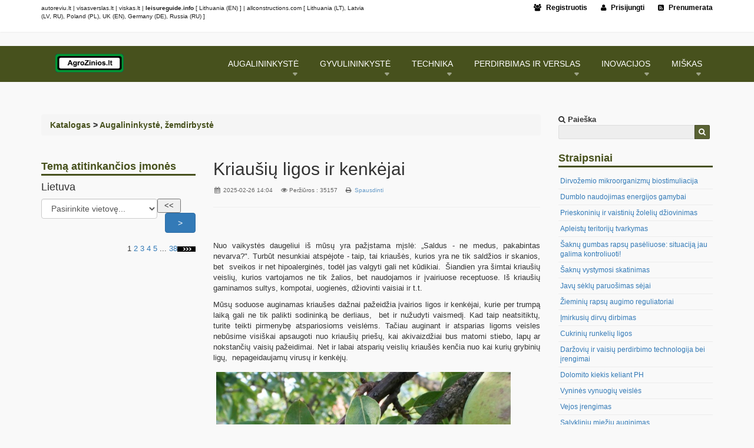

--- FILE ---
content_type: text/html; charset=utf-8
request_url: http://www.agrozinios.lt/portal/categories/186/1/3/66/article/13091/kriausiu-ligos-ir-kenkejai
body_size: 28458
content:
<!DOCTYPE html>
<html>
<head>
    <meta charset="UTF-8"/>
    <meta http-equiv="Content-Type" content="text/html; charset=utf-8"/>
    <meta name="viewport" content="width=device-width, initial-scale=1.0, maximum-scale=1.0, user-scalable=0"/>
    <title>AgroZinios.LT - Kriaušių ligos ir kenkėjai</title>
    <link href="/stylesheets/bootstrap.min.css?1522161693" media="screen" rel="stylesheet" type="text/css" />
    <link href="/stylesheets/font-awesome.css?1522161693" media="screen" rel="stylesheet" type="text/css" />
    <link href="/stylesheets/agrozinios_style5_main.css?1522193919" media="screen" rel="stylesheet" type="text/css" />

    
    
    <meta property="fb:page_id" content="">
    <!-- Temporary disable due to clash with adsense update of 2020-10-08 //
    <script src="//ajax.googleapis.com/ajax/libs/prototype/1.6.0.3/prototype.js" type="text/javascript"></script>
    <script src="//ajax.googleapis.com/ajax/libs/scriptaculous/1.8.3/effects.js" type="text/javascript"></script>
    <script src="//ajax.googleapis.com/ajax/libs/scriptaculous/1.8.3/dragdrop.js" type="text/javascript"></script>
    <script src="//ajax.googleapis.com/ajax/libs/scriptaculous/1.8.3/controls.js" type="text/javascript"></script>
    // -->
    <!-- Google tag (gtag.js) -->
<script async src="https://www.googletagmanager.com/gtag/js?id=G-LED35YMRB8"></script>
<script>
  window.dataLayer = window.dataLayer || [];
  function gtag(){dataLayer.push(arguments);}
  gtag('js', new Date());

  gtag('config', 'G-LED35YMRB8');
</script>


    <script src="/javascripts/jquery-1.11.1.min.js?1522161693" type="text/javascript"></script>
    <script>jQuery.noConflict();</script>
    <script src="/javascripts/application.js?1335957450" type="text/javascript"></script>
    <script src="/javascripts/mingyi_sorttable.js?1224096528" type="text/javascript"></script>
    <script src="/javascripts/bootstrap.min.js?1522161693" type="text/javascript"></script>
    <script src="/javascripts/asa_style5_main.js?1522161693" type="text/javascript"></script>
    <meta name="description" content="Kaip didinti kriaušių atsparumą, atpažinti svarbiausias kriaušių ligas ir kenkėjus bei kokiomis aktyviomis apsaugos priemonėmis būtina naudotis."><meta property="og:url" content="http://www.agrozinios.lt/portal/categories/186/1/3/66/article/13091/kriausiu-ligos-ir-kenkejai" /><meta property="og:title" content="AgroZinios.LT - Kriaušių ligos ir kenkėjai" /><meta property="og:type" content="article" /><meta property="og:app_id" content="143855759006413" /><meta property="og:site_name" content="AgroZinios.LT" /><link href="http://www.agrozinios.lt/portal/categories/186/1/0/1/article/13091/kriausiu-ligos-ir-kenkejai" rel="canonical" /><link href="/stylesheets/pikachoose2.css?1522161693" media="screen" rel="stylesheet" type="text/css" /><script src="/javascripts/jquery/jquery.custom_picachoose.js?1335957450" type="text/javascript"></script>
      <!-- tinyMCE -->
      <script language="javascript" type="text/javascript" src="/javascripts/tiny_mce/tiny_mce_src.js"></script>
      <script language="javascript" type="text/javascript">      
        tinyMCE.init({
          entity_encoding : "raw",
          mode : "specific_textareas",
          textarea_trigger : "mce_editable",
          editor_selector : "mce_editable",
          theme : "advanced",
          plugins : "paste",
          paste_auto_cleanup_on_paste : true,
          paste_strip_class_attributes : "all",
          paste_convert_middot_lists : true,
          paste_force_cleanup_wordpaste : true,
          paste_remove_spans : true,   
          paste_remove_styles : true,
          trim_span_elements : true,
          theme_advanced_buttons1: "undo,redo,|,bold,italic,image,|,cut,copy,pastetext,pasteword,selectall",
          theme_advanced_buttons2: "",
          theme_advanced_buttons3: "",
          relative_urls : false,
          convert_urls: false,
          remove_script_host : false,
          extended_valid_elements : "",
          // urlconvertor_callback : "urlconvertor",
          force_br_newlines : false
        });
        
        function urlconvertor(url, node, on_save) {         
          if (node.nodeName == "IMG") {
              // convert = url;
              // for(symid in imageListPreviews) {
              //   convert = tinyMCE.regexpReplace(convert, imageListPreviews[symid], "image["+symid+"]", "g");
              // }
              // return convert;
              return url
          }
          
          if (node.nodeName == "IMG" && !on_save) {
              return imageListPreviews[url];
          }
          
          if (node.nodeName == "A") { //  && !on_save
                return url;
          }        
         
          // Call normal convertor
          return tinyMCE.convertURL(url, node, on_save);
        }
  
      </script>
      <!-- /tinyMCE -->
    
</head>
<body>
<div id="fb-root"></div>
<header class="wrap">

    <div id="top-bar">

        <div class="container">
            <div class="row">

                <div class="col-lg-6 hidden-md hidden-sm hidden-xs" id="top-bar-pagelinks">
                    <div id="top_header">
    <p>
      <a href="http://www.autoreviu.lt/" title="autoreviu.lt" rel="nofollow">autoreviu.lt</a> |
      <a href="http://www.visasverslas.lt/" title="visasverslas.lt"  rel="nofollow">visasverslas.lt</a> |
      <a href="http://www.viskas.lt/" title="viskas.lt" rel="nofollow">viskas.lt</a> |
      <strong>leisureguide.info</strong> 
      [ Lithuania (<a href="http://en.lt.leisureguide.info/" title="leisureguide.info" rel="nofollow">EN</a>) ] |   
      <a href="http://home.allconstructions.com/" title="allconstructions.com" rel="nofollow">allconstructions.com</a> 
      [ Lithuania (<a href="http://lt.lt.allconstructions.com/" title="asa.lt" rel="nofollow">LT</a>),  
        Latvia (<a href="http://lv.lv.allconstructions.com/" title="aca.lv" rel="nofollow">LV</a>, 
          <a href="http://ru.lv.allconstructions.com/" title="aca.lv" rel="nofollow">RU</a>),
        Poland (<a href="http://pl.pl.allconstructions.com/" title="budowaplus.pl" rel="nofollow">PL</a>),
			  UK (<a href="http://en.uk.allconstructions.com/" title="allconstructions.com" rel="nofollow">EN</a>),
			  Germany (<a href="http://de.allconstructions.com/" title="allesbauabc.de" rel="nofollow">DE</a>),
			  Russia (<a href="http://www.strojabc.ru/" title="strojabc.ru" rel="nofollow">RU</a>) ]
    </p>
</div>

                </div>
                <div class="col-lg-6 text-right" id="top-bar-userlinks">
                            <a href="/user/signup" rel="nofollow" title=" Registruotis"><i class="fa fa-users"></i> Registruotis</a>
               <a href="/session/login" rel="nofollow" title=" Prisijungti"><i class="fa fa-user"></i> Prisijungti</a>
     
<a href="/newsletter/subscribe"><i class="fa fa-rss-square"></i> Prenumerata</a>
                </div>
    
            </div>
        </div>

    </div>

    <div id="nav-bar">

        <div class="container">
            <div class="row">
                <div class="col-xs-12 col-sm-2" id="logo-container">
                    <a href="/"><img src="/images/agrozinios_lt_logo2_top.gif" /></a>

                    <span id="mobile-nav-btn" class="hidden-sm hidden-md hidden-lg pull-right"><i
                            class="fa fa-bars"></i></span>
                </div>

                <div class="col-xs-12 col-sm-10 text-right" id="nav-container">
                    <nav id="main-nav">
	<ul>
		<li>
			<a href="/portal/categories/186" class="dropdown">Augalininkystė</a>
			<ul class="submenu">
				<li><a href="/portal/categories/235">Grūdinės kultūros</a></li>
				<li><a href="/portal/categories/221">Daržininkystė</a></li>
				<li><a href="/portal/categories/133">Sodininkystė</a></li>
				<li><a href="/portal/categories/109">Trąšos, augalų apsaugos priemonės</a></li>
				<li><a href="/portal/categories/209">Veislininkystė</a></li>
			</ul>
		</li>
		<li>
			<a href="/portal/categories/126" class="dropdown">Gyvulininkystė</a>
			<ul class="submenu">
				<li><a href="/portal/categories/236">Gyvulininkystė</a></li>
				<li><a href="/portal/categories/237">Paukštininkystė</a></li>
				<li><a href="/portal/categories/215">Žuvivaisa</a></li>
				<li><a href="/portal/categories/212">Pašarai</a></li>
				<li><a href="/portal/categories/220">Įranga</a></li>
				<li><a href="/portal/categories/217">Agrostatyba</a></li>
				<li><a href="/portal/categories/208">Veislininkystė</a></li>
			</ul>
		</li>
		<li>
			<a href="/portal/categories/185" class="dropdown">Technika</a>
			<ul class="submenu">
				<li><a href="/portal/categories/203">Traktoriai, žemės įdirbimo technika</a></li>
				<li><a href="/portal/categories/228">Derliaus nuėmimo technika</a></li>
				<li><a href="/portal/categories/238">Pervežimo ir tvarkymo technika</a></li>
				<li><a href="/portal/categories/136">Miško technika</a></li>
				<li><a href="/portal/categories/229">Pašarų ruošimo technika</a></li>
				<li><a href="/portal/categories/194">Technikos remontas</a></li>
			</ul>
		</li>
		<li>
			<a href="/portal/categories/193" class="dropdown">Perdirbimas ir verslas</a>
			<ul class="submenu">
				<li><a href="/portal/categories/204">Maisto pramonės įranga</a></li>
				<li><a href="/portal/categories/241">Verslai kaime</a></li>
				<li><a href="/portal/categories/206">Perdirbimas ir sandėliavimas</a></li>
			</ul>
		</li>
		<li>
			<a href="/portal/categories/239" class="dropdown">Inovacijos</a>
			<ul class="submenu">
				<li><a href="/portal/categories/211">Mokymo įstaigos</a></li>
				<li><a href="/portal/categories/240">Moksliniai tyrimai ir konsultantai</a></li>
				<li><a href="/portal/categories/241">Verslo idėjos</a></li>
			</ul>
		</li>
		<li>
			<a href="/portal/categories/137" class="dropdown">Miškas</a>
			<ul class="submenu">
				<li><a href="/portal/categories/136">Miško technika</a></li>
			</ul>
		</li>
	</ul>
</nav>

                </div>

            </div>
        </div>

    </div>

</header>

<div class="container" id="main-content">

    <div class="row">

        <div class="col-md-9" id="main-col">

            <div class="row">
                <div class="col-md-12 col-double" id="col1">
                    <div class="banner-holder">
                        <script language="JavaScript" type="text/javascript">
<!--
   if (!document.phpAds_used) document.phpAds_used = ',';
   phpAds_random = new String (Math.random()); phpAds_random = phpAds_random.substring(2,11);
   
   document.write ("<" + "script language='JavaScript' type='text/javascript' src='");
   document.write ("http://openx.iks.lt/system/adjs.php?n=" + phpAds_random);
   document.write ("&amp;what=p23z1w2c186,_zid:90|p23z1w2main,_zid:90|p23z1root,_zid:90|p23z1default,_zid:90&amp;block=1");
   document.write ("&amp;exclude=" + document.phpAds_used);
   if (document.referer)
      document.write ("&amp;referer=" + escape(document.referer));
   document.write ("'><" + "/script>");
//-->
</script><noscript><a href='http://openx.iks.lt/system/adclick.php?n=14f680d1' target='_blank'><img src='http://openx.iks.lt/system/adview.php?what=p23z1w2c186,_zid:90|p23z1w2main,_zid:90|p23z1root,_zid:90|p23z1default,_zid:90&amp;block=1&amp;n=14f680d1' border='0' alt=''></a></noscript>

                    </div>

                    

<div class="page_path">
    
    <div class="breadcrumb-container">
        <ol class="breadcrumb">
            <a href="/portal/categories" title="Katalogas">Katalogas</a>&nbsp;&gt; <a href="/portal/categories/186/augalininkyste-zemdirbyste/1/3" title="Augalininkystė, žemdirbystė">Augalininkystė, žemdirbystė</a>
        </ol>
    </div>
    </div>



                    



                </div>
            </div>

            <div class="row">
                <div class="col-md-push-4 col-md-8 col-single" id="col4">
                    <div class="banner_with_border" style="margin-bottom: 5px;">
<script language="JavaScript" type="text/javascript">
<!--
   if (!document.phpAds_used) document.phpAds_used = ',';
   phpAds_random = new String (Math.random()); phpAds_random = phpAds_random.substring(2,11);
   
   document.write ("<" + "script language='JavaScript' type='text/javascript' src='");
   document.write ("http://openx.iks.lt/system/adjs.php?n=" + phpAds_random);
   document.write ("&amp;what=p23z5w2c186,_zid:94|p23z5w2main,_zid:94|p23z5root,_zid:94|p23z5default,_zid:94&amp;block=1");
   document.write ("&amp;exclude=" + document.phpAds_used);
   if (document.referer)
      document.write ("&amp;referer=" + escape(document.referer));
   document.write ("'><" + "/script>");
//-->
</script><noscript><a href='http://openx.iks.lt/system/adclick.php?n=141680d5' target='_blank'><img src='http://openx.iks.lt/system/adview.php?what=p23z5w2c186,_zid:94|p23z5w2main,_zid:94|p23z5root,_zid:94|p23z5default,_zid:94&amp;block=1&amp;n=141680d5' border='0' alt=''></a></noscript>
</div>


                      
  
  
    
  
  
  
  
  <!-- ###TEMPLATE_ARTICLE### begin -->
  <div id="article" class="content block block-article-full">


      <h1>Kriaušių ligos ir kenkėjai</h1>

      <small><i class="fa fa-fw fa-calendar"></i> 2025-02-26 14:04</small>&nbsp;&nbsp;
      <small><i class="fa fa-fw fa-eye"></i> Peržiūros : 35157</small>&nbsp;&nbsp;
      <small><i class="fa fa-fw fa-print"></i> <a href="/portal/categories/186/1/3/66/article_print/13091" rel="nofollow" target="_blank" title="Spausdinti">Spausdinti</a></small>
      <hr/>
      


      <br/><br/>

      <p style="text-align: justify;">Nuo vaikystės daugeliui iš mūsų yra pažįstama mįslė: „Saldus - ne medus, pakabintas nevarva?". Turbūt nesunkiai atspėjote - taip, tai kriaušės, kurios yra ne tik saldžios ir skanios, bet  sveikos ir net hipoalerginės, todėl jas valgyti gali net kūdikiai.  Šiandien yra šimtai kriaušių veislių, kurios vartojamos ne tik žalios, bet naudojamos ir įvairiuose receptuose. Iš kriaušių gaminamos sultys, kompotai, uogienės, džiovinti vaisiai ir t.t.</p>
<p style="text-align: justify;">Mūsų soduose auginamas kriaušes dažnai pažeidžia įvairios ligos ir kenkėjai, kurie per trumpą laiką gali ne tik palikti sodininką be derliaus,  bet ir nužudyti vaismedį. Kad taip neatsitiktų, turite teikti pirmenybę atspariosioms veislėms. Tačiau auginant ir atsparias ligoms veisles nebūsime visiškai apsaugoti nuo kriaušių priešų, kai akivaizdžiai bus matomi stiebo, lapų ar nokstančių vaisių pažeidimai. Net ir labai atsparių veislių kriaušės kenčia nuo kai kurių grybinių ligų,  nepageidaujamų virusų ir kenkėjų.</p>
<p style="text-align: justify;"><img title="Kriaušių ligos" src="/f/image/filename/0/2/27425/kriausiu_ligos.jpg" alt="Kriaušių ligos" width="500" height="334" /></p>
<p style="text-align: justify;">Kovojant su nepageidaujamais kriaušių priešais jas reikia ne tik tinkamai prižiūrėti, didinti jų atsparumą, bet ir reguliariai profilaktiškai purkšti, o kai nustatomi pirmieji ligos ar kenkėjų požymiai - laiku gydyti bei naikinti. Šiame straipsnyje pakalbėsime apie tai, kaip didinti kriaušių atsparumą, atpažinti svarbiausias kriaušių ligas ir kenkėjus bei kokiomis aktyviomis apsaugos priemonėmis būtina naudotis.</p>
<p style="text-align: justify;"> </p>
<h4 style="text-align: justify;"><strong>Kriaušių atsparumo didinimas</strong></h4>
<p style="text-align: justify;">Patyrę sodininkais jums patvirtins, kad tik tinkamai auginamas ir prižiūrimas sodas duoda tinkamą derlių. Norint, kad sodas džiugintų gausiu derliumi, nuo pat sodinukų pasodinimo reikia pradėti rūpintis vaismedžių atsparumu ir didinti jį visomis priemonėmis.  Pavyzdžiui, sodinant kriaušių sodinukus, turite gerai paruošti sodinimo vietą. Iškasus duobę pašalinkite akivaizdžiai matomus varpučio, usnių ir kitų piktžolių šakniastiebius. Į iškastą duobę įpilkite 2 - 3 kg komposto ar supuvusio mėšlo, stiklinę medžio pelenų ir šaukštą kompleksinių trąšų, kurių pagrindą sudaro azotas. Iškastą žemę ir papildomą turinį sumaišykite. Kad sodinukas greičiau prigytų ir įsišaknytų siūloma naudoti <strong><a href="https://www.mkds.lt/hifas-vaismedziams-ir-uoginiams-augalams-150-g-mikoriziniai-grybai?search=hifas" target="_blank">Hifas mikorizinius grybus</a></strong>, kurie sudaro simbiozę su augalų šaknimis ir veikia tarsi didžiulis papildomas šaknų tinklas. Taip augalai efektyviau aprūpinami vandeniu bei maisto medžiagomis ir maksimaliai išnaudojamas jų augimo potencialas.</p>
<p style="text-align: justify;"><img title="Mikoziniai grybai augalų šaknims" src="/f/image/filename/0/2/26908/mikoziniai-grybai-augalu-saknims.jpg" alt="Mikoziniai grybai augalų šaknims" width="530" height="354" /></p>
<p style="text-align: justify;">Kitas produktas su mikorize augalų šaknynui praplėsti yra <strong><a rel="noopener" href="https://www.mkds.lt/absorption-biostimuliatorius-mikorize-formuojantis-grybas-20-g" target="_blank">ABSORPTION</a>.</strong> Tai 100% biologinis biostimuliatorius, sudarytas iš naujo ir unikalaus mikorizę formuojančio grybelio Glomus iranicum var. tenuihypharum ir organinio mineralo komplekso, skatina šaknų sistemos augimą, jos siurbiamą galią, gerina vandens ir maistinių medžiagų įsisavinimą. Šis produktas patogus naudoti, jei augalai yra jau pasodinti. Mišiniu palaistomas dirvožemis aplink augalą. Taip pat galima naudoti per laistymo sistemas, įskaitant lašelines.</p>
<p style="text-align: justify;">Tinkamas vainiko formavimas ne tik didina derlių, bet ir didina augalo atparumą ligoms, o saulės apšviečiamos šakos, lapai ir vaisiai neleidžia įsikurti kenkėjų kolonijoms. Tačiau genėjimo metu yra padaromos žaizdos, kurias būtina atitinkamai apdoroti. Priešingu atveju net ir nedidelė žaizda gali tapti dideliu infekcijos šaltiniu ir ženkliai pakenkti augalui. Genėjimo metu padarytas žaizdas būtina tepti <a href="https://www.mkds.lt/index.php?route=product/search&amp;search=sodo%20tepalas" target="_blank"><strong>sodo tepalu </strong><strong>Bee Fort</strong></a>. Apsaugant mechaninius kamieno pažeidimus ar žievės įtrūkimus rekomenduojama naudoti sodo tepalą su bičių vašku. Sušilus orams  jis nenubėga į šonus ir nenudegina žaizdos, ko nešvengiama naudojant tepalą, paruoštą aliejaus pagrindu. Be įprasto sodo tepalo, labai gerą efektą turi purškiamas <strong><a href="https://www.mkds.lt/fort-genejimo-zaizdoms-uzpurksti-250ml?search=sodo%20tepalas" target="_blank">sodo tepalas Fort</a></strong>, kuris taip pat apsaugo kriaušę nuo žalingų aplinkos veiksnių, o pateptos vietos nesutrūkinėja ir nedžiūva. Tiek sodo tepalas su vašku, tiek purškiamas sodo tepalas gydo vaismedžių žaizdas, puikiai išsaugo drėgmę ir neleidžia jai išgaruoti per padarytas žaizdas.</p>
<p style="text-align: justify;">Didinti kriaušių atsparumą ligoms taip pat galima kai kuriais papildomo maitinimo metodais. Pavyzdžiui, dažnas simptomas yra stresas, kurį augalas patiria dėl neigiamo aplinkos poveikio: šalčio, karščio, užmirkimo, ligų, kenkėjų antplūdžio, pesticidų, mechaninių pažeidimų ar dėl mitybos problemų. Šiuo atveju tinka produktai - <strong><a rel="noopener" href="https://www.mkds.lt/amino-pro-amino-rugstys-1-l" target="_blank">AMINO PRO</a> arba <a rel="noopener" href="https://www.mkds.lt/amino-kelpo-amino-rugstys-su-dumbliu-ekstraktu-1-l" target="_blank">Amino Kelp-o amino rūgštys</a></strong> ar <strong><a href="https://www.mkds.lt/terra-sorb-foliar-amino-rugstys-100-ml" target="_blank">Terra sorb Foliar</a></strong>. Amino rūgščių ir mikroelementų kompleksas skirtas augalų atgaivinimui bei papildomai mitybai.</p>
<p style="text-align: justify;">Amino Kelp-o produktas yra praturtintas jūros dumbliais. Amino rūgštys ir dumbliai yra „tobula pora"- dėl tarpusavio sinergijos jų poveikis dar geresnis nei šių atskirų komponentų - veikliosios medžiagos yra aktyvios būsenos, lengvai ir greitai pasisavinamos. Amino rūgštys sušvelnina nepalankių aplinkos sąlygų įtaką augalams - skatina regeneraciją, augimą, derėjimą - greičiau įsisavinamos maistinės medžiagos. Jūros dumblių (Macrocystis pyrifera) ekstraktas turi eliciatorių, polisacharidų, manitolio, betaino, florotaninių (saugo nuo UV), algino, vitaminų, mineralų, maisto medžiagų, kurie stimuliuoja augalus nuo sudygimo iki derliaus vystymosi.</p>
<p style="text-align: justify;">Vario trūkumą rodo aiškūs požymiai, kada vasaros viduryje ant viršutinių kriaušių lapų atsiranda dėmės, vėliau lapai susisuka, pamažu nudžiūsta ir nukrenta. Apsaugai nuo vario stokos tinka produktas <a href="https://www.mkds.lt/copfort-1-l-" target="_blank"><strong>Copfort</strong></a>.Tai mikroelementinė vario trąša, kuri yra greitai įsisavinama ir absorbuojama per lapus ir šaknis (sisteminis veikimas). Apsaugo augalus nuo vario stokos ir padaro juos atsparesniais nepalankiems aplinkos veiksniams. Rekomenduojama apdoroti augalus tokių simptomų prevencijai: chlorozės (lapų, ūglių, stiebų spalvos pakitimai), deformacijos, baltos ir pilkos apnašos, dėmės, lapų kritimas, džiūvimas, nekrozės (audinių ar augalo dalių žuvimas, pajuodavimas), šakelių džiūvimas, rudos apnašos, rudavimas ir kt. Ypač tinka vaismedžių, uoginių augalų, dekoratyvinių augalų bei spygliuočių apdorojimui.</p>
<p style="text-align: justify;">Vario trūkumui taip pat rekomenduojamas naudoti <a rel="noopener" href="https://www.mkds.lt/cephyro-greito-poveikio-varis-5-g-maxi-pakuote-kaina-nurodyta-1-vnt" target="_blank"><strong>CEPHYRO</strong></a>. Tai didelio tirpumo aktyvus varis (Cu) 24,5 %, naudojamas profilaktikai ir abiotinių veiksnių keliamam augalų stresui mažinti. TINKAMAS NAUDOTI EKOLOGINĖJE ŽEMDIRBYSTĖJE.</p>
<p style="text-align: justify;">Kai kurių maisto medžiagų trūkumas atsiranda net tada, kai šaknys sveikos. To priežastimi gali būti nepalankūs aplinkos veiksniai, kada kyla problemos dėl konkurencijos įsisavinant kai kuriuos elementus, arba vienas elementas yra perteklinis ir blokuoja kito įsisavinimą. Šiuo atveju tinka produktas <a href="https://www.mkds.lt/altosan-b-zn-30-ml-" target="_blank"><strong>Altosan</strong></a> B/Zn, kuris greitai prasiskverbia į augalą ir yra įsisavinamas (sisteminis veikimas). Šių trąšų sudėtyje yra chitozano (natūralios kilmės polisacharido), kuris sustiprina natūralų augalų atsparumą nepalankiems aplinkos veiksniams. Rekomenduojama apdoroti vaismedžius tokių simptomų prevencijai: chlorozės (lapų, ūglių, stiebų spalvos pakitimai), deformacijos, baltos ir pilkos apnašos, dėmės, lapų kritimas, džiūvimas, nekrozės (audinių ar augalo dalių žuvimas, pajuodavimas) ir kt.</p>
<p style="text-align: justify;">Atsiradus chlorozės požymiams, kada pašviesėja žalieji kriaušės organai bei atsiranda baltos ir pilkos apnašos, dėmės, lapų kritimas, džiūvimas, nekrozės (audinių ar augalo dalių žuvimas, pajuodavimas) ir pan., rekomenduojama papildyti augalo mitybą mikroelementais: boru, magniu, cinku ar naudoti jų mišinius <strong><a href="https://www.mkds.lt/mimox-zn-30-ml-" target="_blank">Mimox Zn</a></strong>. Šia priemone apdoroti augalai įgyja didesnį atsparumą stresui, kurį sąlygoja grybai patogenai, sukeliantys tokias ligas kaip: dėmėtligė, baltasis sklerotinis puvinys, šaknų puvinys, vaisių puvinys, kekerinis puvinys (pilkasis pelėsis), lapų dėmės, fuzariozė, rauplės, netikroji miltligė  ir kt.</p>
<p style="text-align: justify;">Daugelis pasirodžiusių ir aiškiai matomų pakitimų gali rodyti skirtingų elementų trūkumą ar perteklių, ir gali būti interpretuojami skirtingai. Pavyzdžiui, atsiradus lapų įtrūkimams, skylėms, dechromavimams (rudos, geltonos, rausvos ar pilkos dėmės), susisukimams, susiraukšlėjimams naudokite produktą <a rel="noopener" href="https://www.mkds.lt/matrifruit-1-l" target="_blank"><strong>Selectyc X</strong></a>. Produkto sudėtyje yra augalinių ekstraktų, Mn ir Zn chelatų bei paviršiaus aktyviųjų medžiagų, kurios palengvina šių elementų įsisavinimą ir prasiskverbimą į augalus, apsaugo nuo jų trūkumo, didina natūralų augalų atsparumą nepalankiems aplinkos veiksniams.</p>
<p style="text-align: justify;"> </p>
<p style="text-align: justify;"><strong> </strong></p>
<h4 style="text-align: justify;"><strong>Kriaušių ligos ir jų kontrolė</strong></h4>
<p style="text-align: justify;">Tiek kriaušių kamienai, tiek ūgliai, tiek lapai, tiek prinokę vaisiai gali nukentėti nuo grybinių ir virusinių ligų. Todėl kovojant su šiomis ligomis reikia tinkamai prižiūrėti, reguliariai profilaktiškai purkšti ir laiku gydyti, kai tik nustatomi pirmieji ligos požymiai. Kriaušių atsparumui didinti rekomenduojama naudoti sodininko rinkinį <a href="https://www.mkds.lt/sodininko-rinkinys-bordo-200-g-" target="_blank"><strong>Bordo</strong></a>. Tai - neorganinės druskos vario sulfato mišinys su kalkėmis, kuris didina vaismedžių atsparumą nepalankiems aplinkos veiksniams. Siekiant didesnio efektyvumo šiuo tirpalu rekomenduojama apdoroti sodą du kartus į metus, t. y. ankstyvą pavasarį ir vėlyvą rudenį. Taip pat rekomenduojamas reagentas <strong><a href="https://www.mkds.lt/augalu-prieziura/sodas/obelys-ir-kriauses/vario-sulfatas-100-g-" target="_blank">vario sulfatas</a></strong>. Ši priemonė yra vadinama mėlynuoju akmenėliu ir naudojama samanų bei kerpių augimo ant vaismedžių stabdymui.</p>
<p style="text-align: justify;"> </p>
<p style="text-align: justify;">Tiek kriaušių kamienai, tiek ūgliai, tiek lapai, tiek prinokę vaisiai gali nukentėti nuo grybinių ir virusinių ligų. Todėl kovojant su šiomis ligomis reikia tinkamai prižiūrėti, reguliariai profilaktiškai purkšti ir laiku gydyti, kai tik nustatomi pirmieji ligos požymiai. Kriaušių atsparumui didinti  rekomenduojama naudoti sodininko rinkinį <a href="https://www.mkds.lt/sodininko-rinkinys-bordo-200-g-" target="_blank"><strong>Bordo</strong></a>. Tai - neorganinės druskos vario sulfato mišinys su kalkėmis, kuris didina vaismedžių atsparumą nepalankiems aplinkos veiksniams. Siekiant didesnio efektyvumo šiuo tirpalu rekomenduojama apdoroti sodą du kartus į metus, t. y. ankstyvą pavasarį ir vėlyvą rudenį. Taip pat rekomenduojamas reagentas <strong><a href="https://www.mkds.lt/augalu-prieziura/sodas/obelys-ir-kriauses/vario-sulfatas-100-g-" target="_blank">vario sulfatas</a></strong>. Ši priemonė yra vadinama mėlynuoju akmenėliu ir naudojama samanų bei kerpių augimo ant vaismedžių stabdymui.</p>
<p style="text-align: justify;">Padidinti natūralų augalų atsparumą nepalankiems aplinkos veiksniams galima naudojant žalios linijos produktus su skirtingais augaliniais ekstraktais ir mikroelementais - <strong><a href="https://www.mkds.lt/altosan-b-zn-1-l">Altozan B/Zn</a>, <a href="https://www.mkds.lt/alsupres-10-g">Alsupre S</a>, <a href="https://www.mkds.lt/copfort-30-ml">Copfort</a>,  <a href="https://www.mkds.lt/mimox-zn-1-l">Mimox Zn</a>, <a rel="noopener" href="https://www.mkds.lt/binal-fungicidinis-poveikis-1-l" target="_blank"><strong>Binal</strong></a> </strong></p>
<p style="text-align: justify;"><strong> </strong></p>
<p style="text-align: justify;"><strong> </strong><strong>Kriaušių rauplės (<em>Venturia pirina</em>).</strong> Pavasarį arba vasaros pradžioje viršutinėje lapų pusėje atsiranda apvalių, neryškiais kontūrais, juosvai žalių, vėliau paruduojančių aksominių dėmelių. Jos didėja ir tankėja. Lapai dažnai pirma laiko nukrinta. Ant vaisių rauplių dėmelės būna apvalios, iš pradžių pilkšvai rudos, vėliau žalsvai juodos, ryškių kontūrų. Dėmelių vietoje odelė susiraukšlėja ir, vaisiui augant, kartais sutrūkinėja. Anksti apsikrėtę vaisiai būna smulkūs, deformuoti.</p>
<p style="text-align: justify;">Rauplėtų ūglių žievė būna rudai dėmėta, sutrūkinėjusi. Ūgliai būna storesni, blogai auga, dažnai nudžiūsta. Rauplių grybiena žiemoja šakutėse, nukritusiuose lapuose, per žiemą išsivysto periteciai su aukšliais. Pavasarį, kai vidutinė paros temperatūra pasiekia apie 9°C ir būna drėgnas oras, aukšliasporės pasklinda ir apkrečia lapus bei ūglius. Vasarą plinta konidijomis, jas platina lietaus lašai, išnešioja vėjas ir vabzdžiai.</p>
<p style="text-align: justify;"> </p>
<p style="text-align: justify;"><img title="Kriaušių rauplės" src="/f/image/filename/0/2/26449/kriausiu-rauples.jpg" alt="Kriaušių rauplės" width="530" height="195" /></p>
<p style="text-align: justify;"><em>Kriaušių rauplės</em></p>
<p style="text-align: justify;"> </p>
<p style="text-align: justify;"><strong> </strong><strong>Apsaugos priemonės.</strong> Kriaušių atsparumui didinti purkškite Bordo tirpalu 3 kartus per sezoną: anksti pavasarį, prieš žydėjimą ir po žydėjimo. Be to, kriaušių vainikas turi būti formuojamas taip, kad šakos gerai vėdintųsi, o vaisiai augtų tik ant gulinčių šakų. Rudenį valomi kamienai nuo atšokusios žievės, o nukritę lapai negali būti paliekami aplink kamieną, juos būtina sugrėbti ir sudeginti. Be šios priemonės, nereikia pamiršti natūralaus atsparumo didinimo naudojant priemones <em>Copfort <em>arba </em><em>Cephyro naudojant kartu su Kytos produktu</em>, MimoxZn.</em></p>
<p style="text-align: justify;">Jei kriaušės rauplėmis jau yra užkrėstos ženkliai, naudokite sisteminio veikimo fungicidą <strong><a href="https://www.mkds.lt/score-250ec-2-ml-fungicidas" target="_blank">Score 250 EC</a></strong> . Pirmą kartą - prieš žydint;  antrą kartą - po žydėjimo. Produktas veikia sistemiškai, t.y. patekęs ant augalo įsiskverbia į jį, tolygiai pasiskirsto audiniuose ir stabdo sterolų biosintezę grybo ląstelėse, naikina patogeninių grybų haustorijas. Veikia profilaktiškai ir gydo (naikina ligas, kai jos dar nėra smarkiai išplitusios). Veikia 10-14 dienų. Apdorojus augalus produktu, maždaug po 2 val. lietus produkto veikimo efektyvumui įtakos nebeturi.</p>
<p style="text-align: justify;"><strong> </strong></p>
<p style="text-align: justify;"><strong>Kriaušių rudys (gleivėtrūdė) (Gymnosporangium sabinae).</strong> Tai grybelinė liga, kai ant lapų iš išorės atsiranda dėmės, panašios į rūdis. Ji žinoma jau ne vieną amžių ir plačiai paplitusi tuose vietovėse, kur išplitęs kazokinis kadagys. Ši liga daugiausia išplinta vasaros viduryje ir pabaigoje. Pažeistose šakutėse sukėlėjas peržiemoja, o pavasarį susidariusias sporas vėjas perneša ant kriaušių lapų, jaunų ūglių, kartais ir vaisių. Labai pažeisti lapai nukrinta anksčiau laiko, vaismedžiai nusilpsta, blogiau peržiemoja, blogėja vaisių kokybė. Apatinėje lapų pusėje dėmių vietose, kartais ir ant jaunų ūglių bei vaisių atsiranda iškilių oranžinių spuogelių. Pažeisti kriaušių vaismedžiai dažniausiai nedera arba dera labai menkai, vaisiai užauga smulkesni, blogesnės kokybės, nes pažeisti lapai anksti nukrinta, o šakelės nudžiūsta. Stipriai pažeistos kriaušės dažniausiai kitais metais nedera. Rūdys kriaušių lapus apkrečia, kai vidutinė paros temperatūra yra ne žemesnė kaip +8°C ir drėgna, ypač po lietaus. Liga labai išplinta ten, kur daug senų, aukštų, sutankėjusių vaismedžių. Augalai tarpininkai neturi augti arčiau kaip 300 m iki sodo.</p>
<p style="text-align: justify;"> </p>
<p style="text-align: justify;"><img title="Kriaušių rudys" src="/f/image/filename/0/2/26450/kriausiu-rudys.jpg" alt="Kriaušių rudys" width="530" height="195" /></p>
<p style="text-align: justify;"><em>Kriaušių rudys (dešinėje - apatinė lapo pusė)</em></p>
<p style="text-align: justify;"> </p>
<p style="text-align: justify;"><strong> Apsaugos priemonės</strong>. Viena iš apsaugos priemonių yra soduose ir greta jų neauginti kazokinių kadagių. Tačiau kriaušių izoliuoti nuo jų beveik neįmanoma, nes vėjas sporas išnešioja keliasdešimties kilometrų spinduliu, todėl ankstyvą pavasarį kriaušės turi būti apdorojamos <em>Bordo</em> tirpalu. Rekomenduojama antrą kartą šiuo tirpalu purkšti kriaušes prieš žydėjimą, trečią - po žydėjimo, ketvirtą - 10 dienų po žydėjimo. Be šios priemonės, nereikia pamiršti natūralaus atsparumo didinimo naudojant priemones <em>Copfort arba Cephyro naudojant kartu su Kytos produktu, MimoxZn.</em></p>
<p style="text-align: justify;">Jei kriaušės rūdimis  yra užkrėstos ženkliai, pagal instrukciją naudokite sisteminio veikimo fungicidą <strong><a href="https://www.mkds.lt/score-250ec-2-ml-fungicidas">Score 250 EC</a></strong>.</p>
<p style="text-align: justify;"><strong> </strong><strong>Moniliozė arba vaisių puvinys</strong><strong> (</strong><strong>Monilia fructigena Pers). </strong>Liga masiškai pasireiškia antroje vasaros pusėje vaisių nokimo metu. Kriaušių vaisių paviršiuje atsiranda juodų dėmių, kurios išsivysto į baltus auginius - grybelio sporas. Ant vaisių atsiranda ruda, apvali, kiek  įdubusi  dėmelė, kuri greit plečiasi ir apima visą  paviršių. Grybo užpulti vaisiai pūva. Vaisiai apsikrečia per žaizdeles, o jeigu liečiasi supuvęs ir sveikas, gali apsikrėsti ir per nesužalotą odelę. Supuvę vaisiai  krinta arba sudžiūvę  lieka  kaboti   ant medžių. Ligos sukėlėjai žiemoja supuvusių vaisių mumijose ant medžių arba dirvos paviršiuje.</p>
<p style="text-align: justify;"><strong> </strong><strong></strong></p>
<p style="text-align: justify;"><img title="Moniliozė arba vaisių puvinys" src="/f/image/filename/0/2/26451/monioloze-arba-vaisiu-puvinys.jpg" alt="Moniliozė arba vaisių puvinys" width="530" height="195" /><br /><br /><em>Moniliozė arba vaisių puvinys</em></p>
<p style="text-align: justify;"><strong> </strong></p>
<p style="text-align: justify;"><strong> </strong><strong>Apsaugos priemonės. </strong>Norint užkirsti kelią grybeliui vystytis, reikia imtis atsargumo priemonių. Tik ką pradėję pūti vaisiai tuoj pat turi būti nuskinami ir sunaikinami. Pavasarį kriaušę ir žemę aplink ją apipurkškite <em>Bordo</em> mišiniu arba <em>vario chloridu</em>. Kad kriaušės nepūtų ant vaismedžio, būtina didinti natūralų augalų atsparumą naudojant priemonę <em>Copfort arba Cephyro naudojant kartu su Kytos produktu, Mimox Zn</em>. Be to, nepamirškite tiek rudenį, tiek pavasarį kriaušių nupurkšti <em>Bordo</em> ar <em>vario chlorido</em> tirpalu. Derliaus nuėmimo metu reikia stengtis nepažeisti vaisių.</p>
<p style="text-align: justify;">Jei kriaušės monilioze  yra užkrėstos ženkliai, pagal instrukciją naudokite sisteminio veikimo fungicidą <a rel="noopener" href="https://www.mkds.lt/score-250ec-2-ml-fungicidas" target="_blank"><strong>Score 250 EC</strong></a>.</p>
<p style="text-align: justify;"><strong></strong></p>
<p style="text-align: justify;"><strong> Bakterinė degligė</strong> (<strong>Erwinia amylovora) - </strong>tai karantininė liga, kuri pažeidžia kriaušes, obelis ir kitus augalus (įvairios slyvų, abrikosų, trešnių rūšys, braškės, avietės ir kt.). Pavasarį žaizdose peržiemojusias degligės bakterijas ant žiedų ar ant jaunų augančių ūglių audinių perneša vėjas, lietus ir vabzdžiai. Bakterijos patenka per besiskleidžiančius žiedus. Po kelių dienų sutrinka augalų audinių augimas ir pasimato dėmės, o dar po kelių dienų pažeisti žiedai nuvysta. Nuvytus žiedams, degligės infekcija skverbiasi į žiedinius ūglius, po to į lapkočius ir taip užsikrečia lapai ir galiausiai šakos. Tuo metu pradeda formuotis žaizdos, o jei bakterijos nesikaupia žievės paviršiuje, jos toliau plinta šakomis į storesnes šakas ar kamieną. Pažeistas medis gali žūti. Kai kuriais atvejais žūsta kelios ar dauguma šakų. Vabzdžiai, lietus ir vėjas bakterijas gali pernešti ant sveikų audinių ir įvyksta antrinė infekcija. Žmogus, genėdamas užterštais bakterijomis genėjimo įrankiais, taip pat gali platinti degligę. Antrinė infekcija yra žymiai gausesnė už pirminę ir paprastai padaro daug daugiau žalos augalams. Antriniai ligos užsikrėtimo ciklai gali tęstis visą vegetacijos laikotarpį ir formuoti mažesnes ar didesnes žaizdas.</p>
<p style="text-align: justify;"><img title="Bakterinė degligė" src="/f/image/filename/0/2/26445/bakterine-deglige.jpg" alt="Bakterinė degligė" width="530" height="195" /></p>
<p style="text-align: justify;"><em>Bakterinė degligė </em></p>
<p style="text-align: justify;"> </p>
<p style="text-align: justify;"><strong> Apsaugos priemonės.</strong> Kovai su bakterine deglige efektyvių augalų apsaugos produktų nėra, todėl ji laikoma pačia žalingiausia vaismedžių liga. Vieno sezono metu liga gali sunaikinti visą kriaušių sodą ar medelyną.  Labai svarbu parinkti ligai atsparesnes veisles, nepertręšti azoto trąšomis, neleisti nusilpti augalui kovojant su rauplėmis, rūdimis. Be to, nereikia pamiršti ir natūralaus atsparumo didinimo naudojant priemones <em>Copfort arba Cephyro naudojant kartu su Kytos produktu, MimoxZn.</em></p>
<p style="text-align: justify;"><em><br /></em></p>
<p style="text-align: justify;"><em> </em></p>
<h4 style="text-align: justify;"><strong>Kriaušių kenkėjai</strong></h4>
<p style="text-align: justify;"><strong> </strong></p>
<p style="text-align: justify;">Kriaušes, kaip ir visus kitus vaismedžius, puola įvairūs kenkėjai, todėl nesiimant jokių apsaugos priemonių, rizikuojate prarasti derlių. Kaip profilaktiškai apdoroti kriaušes nuo kenkėjų ir kaip kovoti su kriaušes jau užpuolusiais kenkėjais - skaitykite straipsnyje toliau.</p>
<p style="text-align: justify;">Padidinti natūralų augalų atsparumą nepalankiems aplinkos veiksniams galima naudojant žalios linijos produktus su skirtingais augaliniais ekstraktais ir mikroelementais <a href="https://www.mkds.lt/drekkar-1l">Drekkar</a>, <a rel="noopener" href="https://www.mkds.lt/selectyc-30-ml" target="_blank">Selectyc X</a>, <a rel="noopener" href="https://www.mkds.lt/argonaut-1-l" target="_blank">Argonaut</a>, <a rel="noopener" href="https://www.mkds.lt/fortig-naturalus-insekticidas-akaricidas-1-l" target="_blank">Fortig</a>.</p>
<p><img title="Priemonė nuo kriaušių kenkėjų Matrinal" src="/f/image/filename/0/2/26910/Priemone_nuo_kriausiu_kenkeju_Matrinal_.jpg" alt="Priemonė nuo kriaušių kenkėjų Matrinal" width="530" height="354" /></p>
<p style="text-align: justify;"><strong> </strong><strong>Rudasis kriaušinis amaras (Anuraphis subterranea).</strong> Šis kenkėjas čiulpia kriaušių lapus, kurie ima raukšlėtis, parausta, pakraščiai pastorėja, riečiasi į apačią. Iščiulpti lapai ir nesumedėję ūgliai būna užteršti lipniomis išskyromis, deformuojasi ir vysta. Tai vienas pavojingiausių kriaušių kenkėjų, kuris nepraleis progos paragauti ir kitų rūšių vaismedžių. Kada patelė deda kiaušinius iš jų vėliau išsirita maždaug 15 mm ilgio lervos, kurios misdamos pažeidžia kriaušių, obuolių, slyvų ir persikų vaisius.</p>
<p style="text-align: justify;">Amarų kiaušiniai žiemoja ant plonų kriaušių šakučių. Pavasarį išsivysto kelios kartos. Amarai išplinta, kai yra jiems yra palankios žiemojimo sąlygos. Jie labiau plinta jaunuose soduose ir medelynuose. Labai palankios sąlygos amarams plisti, kai vegetacijos metu vidutinė oro temperatūra būna aukštesnė už daugiametę vidutinę ir būna mažiau kritulių.</p>
<p style="text-align: justify;"><img title="Rudasis kriaušinis amaras" src="/f/image/filename/0/2/26452/rusasis-kriausinis-amaras.jpg" alt="Rudasis kriaušinis amaras" width="530" height="195" /><br /><em>Rudasis kriaušinis amaras (dešinėje susiraukšlėję ir paraudę lapai)</em></p>
<p style="text-align: justify;"><strong> </strong><strong>Apsaugos priemonės. </strong>Rečiau apsilankantys sode sodininkai dažnai praleidžia akimirką, kai ant kriaušių  atsiranda rudųjų amarų, todėl tik sistemingas ir nuodugnus vaismedžių tikrinimas leidžia laiku pastebėti kenkėją ir jo atsikratyti. Šiuolaikinė pramonė siūlo didelį asortimentą priemonių, kurias ne tik paprasta naudoti, bet ir yra užtikrinamas visiškas saugumas gamtai, gyvūnams, paukščiams ir žmonėms. Tai biologinė amarų kontrolė, kada yra naudojami naudingi vabzdžiai, kurie minta suaugusiais amarais ir jų lervomis: <a href="https://www.mkds.lt/bio-friends-naudingieji-vabzdziai-auksaake" target="_blank"><strong>auksaakės </strong></a>ir <strong><a href="https://www.mkds.lt/bio-friends-naudingieji-vabzdziai-boruze" target="_blank">boružės</a></strong>. Prie biologinės amarų kontrolės priemonių galima priskirti ir naudingų vabzdžių vilioklį <strong><a href="https://www.mkds.lt/magipal-naudingu-vabzdziu-pritraukejas-1-vnt?search=magipal" target="_blank">Magipal</a></strong>. Taip pat rekomenduojamas <strong><a href="https://www.mkds.lt/vabzdziu-namas-viesbutis-vabalams" target="_blank">naudingų vabzdžių viešbutis</a></strong>, kuris pagamintas remiantis entomologų rekomendacijomis. Šios priemonės pritraukia įvairius naudinguosius vabzdžius - nuo apdulkintojų iki sodo kenkėjais mintančių.</p>
<p style="text-align: justify;">Be nurodytų apsaugos priemonių galite naudoti produktą <strong>Fizimite</strong>. Šis produktas<strong> </strong>veikia fizikiniu būdu - nuplauna augalų paviršių, apsaugodamas juos nuo kenksmingų organizmų, o taip pat ir nuo kenkėjų. Apipurškus augalą <em>Fizimite, </em> amarai nebegali žaloti augalų ir jiems kenkti. Be to, dėl <em>Fizimite</em> fizikinio poveikio mechanizmo kenkėjai neįgauna atsparumo šiam produktui.</p>
<p style="text-align: justify;">Augalų priežiūros priemonė žalias sodo muilas <a href="https://www.mkds.lt/zalias-sodo-muilas-agroclean-purskiamas-500-ml" target="_blank"><strong>Agroclean</strong> </a>arba <strong><a href="https://www.mkds.lt/zalias-sodo-muilas-agroclean-chilly-500-ml" target="_blank">Chilly</a></strong> užblokuoja amarų kvėptukus, dėl to kenkėjai greitai žūsta. Arba <a rel="noopener" href="https://www.mkds.lt/zalias-sodo-muilas-trio-purskiamas-500-ml" target="_blank"><strong>žalias sodo muilas TRIO</strong></a> su augaliniais aliejais (arbatmedžio, nimbamedžio, citrinžolės), kuris pasižymi trigubu veikimu. Naudojami taip pat kaip ir žalias sodo muilas AGROclean.</p>
<p style="text-align: justify;">Kenkėjų kontrolei taip pat galima naudoti natūralią priemonę <a rel="noopener" href="https://www.mkds.lt/nano-agro-total-augalu-apsaugos-stipriklis-100-ml" target="_blank"><strong>NANO AGRO TOTAL</strong></a>. Tai visapusiškai augalus puoselėjanti priemonė su augaliniais aliejais: nimbamedžio, citronelos, arbatmedžio. Turi puikų kvapą žmogui, tačiau neigiamai veikiantį kenkėjus. NANO AGRO TOTAL  galima naudoti vieną arba kartu su kitomis priemonėmis kaip  paviršiaus aktyvią medžiagą, kuri gerina prilipimą, tolygų purškiamos priemonės plitimą. O tai žymiai pagerina kartu naudojamų produktų įsisavinimą ir efektyvumą. Skirtas naudoti ir ekologinei žemdirbystei.</p>
<p><span style="text-align: justify;">Cheminiam amarų naikinimui gali būti naudojamas kontaktinio veikimo insekticidas </span><strong style="text-align: justify;"><a href="https://www.mkds.lt/mavrik-2f-5-ml-insekticidas" target="_blank">Mavrik</a></strong><span style="text-align: justify;">. Tai plataus veikimo spektro kontaktinis insekticidas, priklausantis sintetinių piretroidų klasei. Preparatas pasižymi kontaktiniu poveikiu, taip pat veikia per kenkėjo virškinamąjį traktą. Mavrik paralyžiuoja kenkėjo nervų sistemą. Veiklioji medžiaga patenka mažomis dozėmis per virškinamąjį traktą, jutimo organus, kenkėjo stigmas ir galūnes. Šis insekticidas </span><strong style="text-align: justify;">nekenkia bitėms</strong><span style="text-align: justify;">.</span></p>
<p><span style="text-align: justify;"> </span></p>
<p style="text-align: justify;">Rekomenduojama naudoti produktus <strong><a rel="noopener" href="https://www.mkds.lt/drekkar-1l" target="_blank">DREKKAR</a> ir <a rel="noopener" href="https://www.mkds.lt/selectyc-30-ml" target="_blank">SELECTYC X</a></strong> kartu dėl stipresnio mechaninio poveikio kenkėjų fizinėms funkcijoms blokuoti.</p>
<p style="text-align: justify;">DREKKAR papildytas magnolijinių šeimos augalų ekstraktu, greitai įsisavinamas ir prasiskverbia į augalus (translaminarinis poveikis), veiksmingai apsaugo nuo  Zn stokos, todėl sukuriamas natūralus augalų atsparumas nepalankiems aplinkos veiksniams. DREKKAR rekomenduojama apdoroti augalus tokių simptomų prevencijai: lapų įtrūkimai, skylės, dechromavimas (rudos, geltonos, rausvos ar pilkos dėmės), susukimas, susiraukšlėjimas. Ypač tinkamas vaismedžiams, uogakrūmiams, lauko ir šiltnamio daržovėms.</p>
<p style="text-align: justify;">SELECTYC X sudėtyje yra augalinių ekstraktų, Mn ir Zn chelatų bei paviršiaus aktyviųjų medžiagų, kurios palengvina šių elementų įsisavinimą ir prasiskverbimą į augalus, apsaugo nuo jų trūkumo, didina natūralų augalų atsparumą nepalankiems aplinkos veiksniams. Rekomenduojama apdoroti augalus tokių simptomų prevencijai: lapų įtrūkimai, skylės, dechromavimas (rudos, geltonos, rausvos ar pilkos dėmės), susukimas, susiraukšlėjimas. Taip pat naudojamas kaip ploviklis, siekiant nuplauti lipčių nuo lapų ir vaisių. Lapai be lipčiaus efektyviau vykdo fotosintezę, todėl didėja derlingumas. Produktas pilnai biologiškai suskyla. Ypač tinkamas vaismedžių, uoginių augalų, lauko ir šiltnamio daržovių apdorojimui.</p>
<p style="text-align: justify;">Maišydami purkštuve augalų apsaugos ir  priežiūros priemones, nepamirškite stabilizuoti tirpalo pH! Tai svarbu dėl galimų nuosėdų susidarymo ir tirpalo efektyvumo. Priemonių efektyvumas mažėja, kai jos naudojamos tirpaluose su šarminiu vandeniu (pH&gt;7). Vandens pH privalo būti 5,5. Tokį vandens rūgštingumą galite užtikrinti su FIX pH 5,5 stabilizatoriumi. Ypač rekomenduotina naudoti, jei viename purkštuve maišote ne vieną augalų priežiūros priemonę.</p>
<p style="text-align: justify;">SELECTYC X taip pat rekomenduojama maišyti ir su <a rel="noopener" href="https://www.mkds.lt/fortig-naturalus-insekticidas-akaricidas-1-l" target="_blank"><strong>FORTIG</strong></a>. FORTIG - tai labai stiprus koncentratas, gautas mirkant laukines dilgėles (Utrica Dioica). Produktas yra natūralus insekticidas - akaricidas, kuris veikia amarinių vabzdžių (Myzus, Macrosiphum, obelinių amarų) ir erkių (Tetranychus urticae, raudonosios voratinklinės erkės) nervų sistemą ir sukelia jų žūtį.</p>
<p><strong style="text-align: justify;">Kriaušinis gumbauodis (<em>Contarinia pyrivora</em>)</strong><span style="text-align: justify;">. Gumbauodžiai skraido išsiskleidus kriaušės butonams ir į juos deda kiaušinėlius, kurie vystosi 4 - 6 savaites. Vienoje užuomazgoje gali vystytis iki 80 gumbauodžių lervų. Bekojės, šviesiai gelsvos spalvos išsiritusios lervos įsigraužia į vaisiaus užuomazgą ir ten vystosi apie mėnesį. Pažeisti vaisiai nenormaliai padidėja, pasidaro apvalūs, panašūs į obuoliukus. Vėliau užuomazgos susiraukšlėja, išburksta, pradeda pūti ir nukrinta ant žemės.</span></p>
<p style="text-align: justify;"><img title="Kriaušininio gumbauodžio pažeisti vaisiai" src="/f/image/filename/0/2/26448/kriausininio-gumbauodzio-pazeisti-vaisiai.jpg" alt="Kriaušininio gumbauodžio pažeisti vaisiai" width="530" height="195" /></p>
<p style="text-align: justify;"><em>Kriaušininio gumbauodžio pažeisti vaisiai</em></p>
<p style="text-align: justify;"> </p>
<p style="text-align: justify;"><strong> </strong><strong>Apsaugos priemonės.</strong> Kadangi kriaušinis gumbauodis  kiaušinėlius deda į pumpurus, taip sunaikindamas žiedą ir vaisius, todėl insekticidus reikia naudoti prieš žydėjimą ir po.</p>
<p style="text-align: justify;">Cheminiam gumbauodžio naikinimui gali būti naudojamas kontaktinio veikimo insekticidas  <a href="https://www.mkds.lt/mavrik-2f-5-ml-insekticidas" target="_blank"><strong>Mavrik</strong></a>.</p>
<p style="text-align: justify;">Padidinti natūralų augalų atsparumą nepalankiems aplinkos veiksniams rekomenduojama naudojant žalios linijos produktus su skirtingais augaliniais ekstraktais ir mikroelementais - DREKKAR kartu su Selectyc X. Purškimą rekomenduojama atlikti prieš žydėjimą.</p>
<p style="text-align: justify;"><strong> Lapsukiai<em> (Tortricidae).</em></strong> Lietuvoje kriaušėms ir kitiems vaismedžiams ir vaiskrūmiams dažniausiai kenkia rožinis lapsukis, pumpurinis lapsukis, vaismedinis lapsukis. <em>Rožinio lapsukio</em> vikšrai skeletuoja ar išėda apvalias skyles lapuose, taip pat pažeidžia žiedynus. Visa žiedų rozetė voratinkliais sutraukta į kuokštą; apgraužti ir vainiklapiai, ir vidinės dalys. Iš vieno ar keleto lapų padaryta tūtelė, jos viduje yra gana judrus, baikštus vikšras, kuris jaunuose vaisiuose išgraužia netaisyklingos formos duobutes. <em>Pumpurinio lapsukio</em> vikšrai įsigraužia į besiskleidžiančius pumpurus ir apraizgo juos voratinkliu. Liepos mėn. išsiritę kitos kartos vikšrai sutraukia voratinkliu lapus ir juos skeletuoja. Vaisiuose išgraužia netaisyklingos formos duobutes. Vaisiaus paviršiuje būna išgraužtos smulkios, negilios, 0,5 - 2 mm skersmens duobutės, susidėsčiusios viena šalia kitos grupelėmis. Kenkiantis vikšras lindi vamzdiškos formos voratinklinėje makštelėje po lapu, pridengančiu vaisių. <em>Vaismedinio lapsukio</em> vikšrai graužiasi į pumpurus, vėliau minta voratinkliu sutrauktuose lapeliuose ir žiedpumpuriuose. Liepos mėn. išsiritę kitos kartos vikšrai skeletuoja lapus ir vaisiuose išgraužia netaisyklingos formos duobutes. Kenkėjai plinta kasmet. Lapsukiams yra palankesnės sąlygos vystytis, kai drugių skraidymo metu oro temperatūra yra aukštesnė nei 15 -20 ºC. Kenkėjai ypač daug žalos padaro, kai kriaušės mažai dera.</p>
<p style="text-align: justify;"><img title="Dešinėje - lapsukis, kairėje- kenkiantis vikšras, įsikūręs voratinkliu sutrauktuose lapuose" src="/f/image/filename/0/2/26446/desinej-lapsukis_-kairej-kenkiantis-viksras.jpg" alt="Dešinėje - lapsukis, kairėje- kenkiantis vikšras, įsikūręs voratinkliu sutrauktuose lapuose" width="530" height="195" /></p>
<p style="text-align: justify;"><em>Dešinėje - lapsukis, Kairėje- kenkiantis vikšras, įsikūręs voratinkliu sutrauktuose lapuose</em></p>
<p style="text-align: justify;"><img title="kriaušių kenkėjai" src="/f/image/filename/0/2/27424/kriausiu_kenkejai.jpg" alt="kriaušių kenkėjai" width="500" height="344" /></p>
<p style="text-align: justify;"><strong> </strong><strong>Apsaugos priemonės. </strong>Kadangi lapsukiai žiemoja po atsilupusia ir atsiraičiusia žieve, todėl anksti pavasarį būtina nuo kamienų nuvalyti atsilupusią, negyvą žievę ir ją sudeginti.</p>
<p style="text-align: justify;"><img title="feromonas rožiniam lapsukiui" src="/f/image/filename/0/2/26917/feromonas-roziniam-lapsukiui-kriauses.jpg" alt="feromonas rožiniam lapsukiui" width="530" height="354" /></p>
<p style="text-align: justify;">Rožinio lapdsukio gaudymui naudokite <strong><a href="https://www.mkds.lt/feromonas-roziniam-lapsukiui-archips-rosana-pherozzip-maxi-pakuote-kaina-nurodyta-1-vnt" target="_blank">gaudykles su feromonu</a></strong>, kurios gali būti kabinamos vaismedžio vainiko viduryje, vakarų pietvakarių pusėje, apsaugotoje nuo tiesioginių saulės spindulių vietoje. Šios gaudyklės privilioja vabzdžių patinėlius, todėl patelės lieka neapvaisintos, dėl ko mažėja šių kenkėjų populiacija.</p>
<p style="text-align: justify;"><img title="Gaudyklė su feromonu" src="/f/image/filename/0/2/26918/gaudykle-su-feromonu-kriause.jpg" alt="Gaudyklė su feromonu" width="530" height="354" /></p>
<p style="text-align: justify;">Padidinti natūralų augalų atsparumą nepalankiems aplinkos veiksniams rekomenduojama naudoti produktus <strong><a rel="noopener" href="https://www.mkds.lt/argonaut-1-l" target="_blank">ARGONAUT</a> ir <a rel="noopener" href="https://www.mkds.lt/selectyc-30-ml" target="_blank">SELECTYC X</a></strong> kartu dėl stipresnio mechaninio poveikio kenkėjų fizinėms funkcijoms blokuoti. Purškimą rekomenduojama atlikti prieš žydėjimą ir po žydėjimo.</p>
<p style="text-align: justify;">ARGONAUT yra skirtas augalų purškimui per lapus  cinko trūkumo prevencijai. ARGONAUT sukurtas taip, kad užtikrintų veiksmingą cinko įsiskverbimą ir judrumą augale bei puikų pasisavinimą. Galima maišyti su kitais produktais. Ypač tinkamas vaismedžiams, lauko ir šiltnamio daržovėms, dekoratyviniams augalams.</p>
<p style="text-align: justify;">SELECTYC X sudėtyje yra augalinių ekstraktų, Mn ir Zn chelatų bei paviršiaus aktyviųjų medžiagų, kurios palengvina šių elementų įsisavinimą ir prasiskverbimą į augalus, apsaugo nuo jų trūkumo, didina natūralų augalų atsparumą nepalankiems aplinkos veiksniams. Rekomenduojama apdoroti augalus tokių simptomų prevencijai: lapų įtrūkimai, skylės, dechromavimas (rudos, geltonos, rausvos ar pilkos dėmės), susukimas, susiraukšlėjimas. Taip pat naudojamas kaip ploviklis, siekiant nuplauti lipčių nuo lapų ir vaisių. Lapai be lipčiaus efektyviau vykdo fotosintezę, todėl didėja derlingumas. Produktas pilnai biologiškai suskyla. Ypač tinkamas vaismedžių, uoginių augalų, lauko ir šiltnamio daržovių apdorojimui.</p>
<p style="text-align: justify;">Maišydami purkštuve augalų apsaugos ir  priežiūros priemones, nepamirškite stabilizuoti tirpalo pH su Fix pH 5,5! Tai svarbu dėl galimų nuosėdų susidarymo ir tirpalo efektyvumo.</p>
<p>Šių kenkėjų kontrolei taip pat galima naudoti natūralią priemonę NANO AGRO TOTAL.</p>
<p><strong style="text-align: justify;">Kriaušinė blakutė (Cacopsylla pyri).</strong><span style="text-align: justify;"> Suaugusios kriaušinės blakutės yra nuo 2 iki 3 mm ilgio. Peržiemojusių blakučių kūnas rausvai rudas, pilvelis su tamsiomis skersinėmis juostelėmis. Lervos maitinasi prisisiurbusios prie jaunų ūglių žievės, vaisių ar lapų, gausiai išskirdamos lipčių. Pažeisti kriaušių pumpurai nebeauga, pagelsta iščiulpti lapai, centrinė gysla iškrypsta. Vėliau lapai ruduoja ir džiūsta, vaisių užuomazgos, ant kurių kotelių gyvena ir maitinasi kenkėjai, nubyra. Dėl išskiriamo lipčiaus blakutės sudaro simbiozę su skruzdėlėmis. Dėl gausaus lipčiaus pakenkimų vietose pradeda veistis suodligės sukėlėjai, pakenktų vaisių luobelė sukamštėja, praranda prekinę išvaizdą, suprastėja skonio savybės.</span></p>
<p style="text-align: justify;"><strong></strong></p>
<p style="text-align: justify;"><img title="Kriaušinė blakutė" src="/f/image/filename/0/2/26447/kriausinine-blakute.jpg" alt="Kriaušinė blakutė" width="530" height="195" /></p>
<p style="text-align: justify;"><em>Kriaušinė blakutė</em></p>
<p style="text-align: justify;"> </p>
<p style="text-align: justify;"><strong> Apsaugos priemonės</strong><strong>. </strong>Nuo kriaušinės blakutės reikia naudoti insekticidus prieš žydėjimą ir po žydėjimo.</p>
<p style="text-align: justify;">Cheminiam kriaušinės blakutės naikinimui gali būti naudojamas kontaktinio veikimo <a href="https://www.mkds.lt/mavrik-2f-5-ml-insekticidas" target="_blank">insekticidas  Mavrik</a>.</p>
<p style="text-align: justify;">Taip pat rekomenduojama naudoti natūralius, augalų atsparumą didinančius produktus <strong><a rel="noopener" href="https://www.mkds.lt/drekkar-1l" target="_blank">DREKKAR</a> ir<a rel="noopener" href="https://www.mkds.lt/selectyc-30-ml" target="_blank"> SELECTYC X</a></strong> kartu dėl stipresnio mechaninio poveikio kenkėjų fizinėms funkcijoms blokuoti. Arba natūralią priemonę NANO AGRO TOTAL, kuri turi puikų kvapą, nes sudėtyje yra natūralūs augaliniais aliejai: nimbamedžio, citronelos, arbatmedžio, kurie neigiamai veikia kenkėjus.</p>
<p>Maišydami purkštuve augalų apsaugos ir  priežiūros priemones, nepamirškite stabilizuoti tirpalo pH su Fix pH 5,5 ! Tai svarbu dėl galimų nuosėdų susidarymo ir tirpalo efektyvumo.</p>
<p> </p>
<p style="text-align: justify;"><strong>Vapsvos (Paravespula vulgaris L.).</strong> Vapsvos mėgsta kriaušes ne mažiau kaip jūs, tačiau šie kenkėjai padaro daug žalos ankstyvųjų, ypač saldžiųjų veislių kriaušių vaisiams antroje vasaros pusėje. Šie kenkėjai išgraužia kriaušių vaisiuose dideles ertmes, o pažeidus vaisiaus odelę, jis pradeda pūti tiesiai ant medžio.</p>
<p style="text-align: justify;"><strong>Apsaugos priemonės</strong>. Vapsvos kriaušių soduose neišplinta, jei kasmet du kartus kriaušės purškiamos insekticidais (prieš žydėjimą ir po žydėjimo). Tačiau jeigu vapsvos kriaušes puola masiškai, humaniškų priemonių vapsvų naikinimui nėra.  Patikimiausias būdas - tai vapsvų lizdų naikinimas sodo apylinkėse. Agresyvios vapsvos savo lizdus mėgsta susisukti tamsesnėse palėpėse, tuščiuose inkiluose ir panašiose vietose. Ruošdamiesi naikinti kenkėjų buveinę nepamirškite, kad savo lizdą jos gina aršiai, o pavaikytos gali pulti ir stipriai sugelti, tad naudokitės apsaugančiais rūbais ir kitomis apsauginėmis priemonėmis. Lizdų naikinimui galite naudoti greito poveikio insekticidą <a href="https://www.mkds.lt/ataka-wast-putos-vapsvoms-ir-sirsems-750-ml?search=ataka%20wasp"><strong>A</strong><strong>taka wasp</strong></a>,<em> </em>kuris tinka ne tik vapsvų, bet ir širšių lizdų naikinimui.</p>
<p style="text-align: justify;"> </p>
<p style="text-align: justify;"><em>Algis Mačiukas</em></p>
  <br clear="both" />
     <div id="article_categories">
    Kategorijos: <a href="/portal/categories/186/augalininkyste-zemdirbyste" title="Augalininkystė, žemdirbystė">Augalininkystė, žemdirbystė</a>, <a href="/portal/categories/133/sodininkyste-darzininkyste-bitininkyste" title="Sodininkystė">Sodininkystė</a>, <a href="/portal/categories/109/trasos-augalu-prieziuros-ir-auginimo-priemones" title="Trąšos, augalų priežiūros ir auginimo priemonės">Trąšos, augalų priežiūros ir auginimo priemonės</a>, <a href="/portal/categories/244/augalu-apsaugos-priemones" title="Augalų apsaugos priemonės">Augalų apsaugos priemonės</a>, <a href="/portal/categories/138/medelynai-sodinukai" title="Medelynai, sodinukai ">Medelynai, sodinukai </a>, <a href="/portal/categories/202/uogu-ukiai" title="Vaisių ir uogų ūkiai">Vaisių ir uogų ūkiai</a>, <a href="/portal/categories/243/trasos-ir-augalu-tresimas" title="Trąšos ir augalų tręšimas">Trąšos ir augalų tręšimas</a>
  </div>
  

	  	  <div class="block">
	    
	    
<script src="/javascripts/comments.js?1333375384" type="text/javascript"></script>
<div id="add_comment">
  
    <h5>Komentuokite ir vertinkite!</h5>
    <p>
      <a href="/session/login?to=%2Fportal%2Fcategories%2F186%2F1%2F3%2F66%2Farticle%2F13091%2Fkriausiu-ligos-ir-kenkejai" rel="nofollow" title="Norėdami komentuoti ir vertinti - prisijunkite">Norėdami komentuoti ir vertinti - prisijunkite</a> arba <a href="/user/signup" rel="nofollow" title="Registruokitės!">Registruokitės!</a>
    <br />
    </p>
  
</div>

	    <br />
	  </div>
	

      
  </div>

                    <div class="banner_with_border" style="margin-bottom: 5px;">
<script language="JavaScript" type="text/javascript">
<!--
   if (!document.phpAds_used) document.phpAds_used = ',';
   phpAds_random = new String (Math.random()); phpAds_random = phpAds_random.substring(2,11);
   
   document.write ("<" + "script language='JavaScript' type='text/javascript' src='");
   document.write ("http://openx.iks.lt/system/adjs.php?n=" + phpAds_random);
   document.write ("&amp;what=p23z5w2c186,_zid:94|p23z5w2main,_zid:94|p23z5root,_zid:94|p23z5default,_zid:94&amp;block=1");
   document.write ("&amp;exclude=" + document.phpAds_used);
   if (document.referer)
      document.write ("&amp;referer=" + escape(document.referer));
   document.write ("'><" + "/script>");
//-->
</script><noscript><a href='http://openx.iks.lt/system/adclick.php?n=141680d5' target='_blank'><img src='http://openx.iks.lt/system/adview.php?what=p23z5w2c186,_zid:94|p23z5w2main,_zid:94|p23z5root,_zid:94|p23z5default,_zid:94&amp;block=1&amp;n=141680d5' border='0' alt=''></a></noscript>
</div>

<div class="block block-article">
  <div class="breakpoint">
    <strong>Svarbu</strong>
  </div>
</div>
  <div class="row">
    
            <div class="col-md-6">
      <div class="block block-article">
      	<a href="/portal/categories/186/0/3/33/article/12477/augalu-rotacija-keicia-dirvozemio-mikroorganizmu-aktyvuma" title=""><img alt="Dirvožemio mikroorganizmų biostimuliacija" border="1" class="border" src="/f/image/filename/0/2/28937/72gvoh/dirvozemio_mikroorganizmu_biostimuliacija.jpg?1757441316" title="Dirvožemio mikroorganizmų biostimuliacija" /></a>
      	<h2><a href="/portal/categories/186/0/3/33/article/12477/augalu-rotacija-keicia-dirvozemio-mikroorganizmu-aktyvuma" class="morelink4" title="Dirvožemio mikroorganizmų biostimuliacija">Dirvožemio mikroorganizmų biostimuliacija</a></h2>
      	<p>
       Dirvožemio biologijos gerinimas, mikroorganizmai dirvožemiui, biologiniai preparatai dirvožemio mikroorganizmų stimuliacijai&nbsp;<br />
      	</p>
      </div>
      </div>
    
            <div class="col-md-6">
      <div class="block block-article">
      	<a href="/portal/categories/186/0/3/33/article/12873/prieskoniniu-ir-vaistiniu-zoleliu-dziovinimas" title=""><img alt="Prieskoninių žolelių tunelinė džiovyklė " border="1" class="border" src="/f/image/filename/0/2/25396/72gvoh/prieskoniniu-zoleliu-dziovykle1.jpg?1525333941" title="Prieskoninių ir vaistinių žolelių džiovinimas" /></a>
      	<h2><a href="/portal/categories/186/0/3/33/article/12873/prieskoniniu-ir-vaistiniu-zoleliu-dziovinimas" class="morelink4" title="Prieskoninių ir vaistinių žolelių džiovinimas">Prieskoninių ir vaistinių žolelių džiovinimas</a></h2>
      	<p>
       Kaip džiovinti prieskonines ir vaistines žoleles, kaip išsirinkti žolelių džiovyklę, vaistažolių ir prieskonių džiovinimo verslas&nbsp;<br />
      	</p>
      </div>
      </div>
      </div>
  <div class="row">
    
            <div class="col-md-6">
      <div class="block block-article">
      	<a href="/portal/categories/186/0/3/33/article/12904/saknu-gumbas-rapsu-paseliuose-situacija-jau-galima-kontroliuoti" title=""><img alt="" border="1" class="border" src="/f/image/filename/0/2/25564/72gvoh/skanu_gumbas.jpg?1531746759" title="Šaknų gumbas rapsų pasėliuose: situaciją jau galima kontroliuoti! " /></a>
      	<h2><a href="/portal/categories/186/0/3/33/article/12904/saknu-gumbas-rapsu-paseliuose-situacija-jau-galima-kontroliuoti" class="morelink4" title="Šaknų gumbas rapsų pasėliuose: situaciją jau galima kontroliuoti! ">Šaknų gumbas rapsų pasėliuose: situaciją jau galima kontroliuoti! </a></h2>
      	<p>
       Šaknų gumbas laikomas viena iš sunkiausiai kontroliuojamų grybinių ligų rapsų pasėliuose. Tačiau labai nerimauti neverta, nes jau yra sukurtos šaknų gumbui atsparios rapsų veislės&nbsp;<br />
      	</p>
      </div>
      </div>
    
            <div class="col-md-6">
      <div class="block block-article">
      	<a href="/portal/categories/186/0/3/33/article/13506/saknu-vystymosi-skatinimas" title=""><img alt="Šaknų vystymosi skatinimas" border="1" class="border" src="/f/image/filename/0/2/28928/72gvoh/saknu_vystymosi_skatinimas.jpg?1755676768" title="Šaknų vystymosi skatinimas" /></a>
      	<h2><a href="/portal/categories/186/0/3/33/article/13506/saknu-vystymosi-skatinimas" class="morelink4" title="Šaknų vystymosi skatinimas">Šaknų vystymosi skatinimas</a></h2>
      	<p>
       Kaip paskatinti šaknų vystymąsi&nbsp;<br />
      	</p>
      </div>
      </div>
      </div>
  <div class="row">
    
            <div class="col-md-6">
      <div class="block block-article">
      	<a href="/portal/categories/186/0/3/33/article/13505/javu-seklu-paruosimas-sejai" title=""><img alt="Javų sėklų paruošimas sėjai" border="1" class="border" src="/f/image/filename/0/2/28927/72gvoh/javu_seklu_paruosimas_sejai.jpg?1755675220" title="Javų sėklų paruošimas sėjai" /></a>
      	<h2><a href="/portal/categories/186/0/3/33/article/13505/javu-seklu-paruosimas-sejai" class="morelink4" title="Javų sėklų paruošimas sėjai">Javų sėklų paruošimas sėjai</a></h2>
      	<p>
       Sėklinių javų paruošimas sėjai ir sėklų beicavimas&nbsp;<br />
      	</p>
      </div>
      </div>
    
            <div class="col-md-6">
      <div class="block block-article">
      	<a href="/portal/categories/186/0/3/33/article/12918/zieminiu-rapsu-augimo-reguliatoriai" title=""><img alt="Žieminių rapsų augimo reguliatoriai" border="1" class="border" src="/f/image/filename/0/2/28916/72gvoh/zieminiu_rapsu_augimo_reguliatoriai.jpg?1754494569" title="Žieminių rapsų augimo reguliatoriai" /></a>
      	<h2><a href="/portal/categories/186/0/3/33/article/12918/zieminiu-rapsu-augimo-reguliatoriai" class="morelink4" title="Žieminių rapsų augimo reguliatoriai">Žieminių rapsų augimo reguliatoriai</a></h2>
      	<p>
       Kas yra rapsų augimo reguliatoriai ir kodėl prie gamtos sukurtų reikalinga naudoti sintetinius augimo reguliatorius? &nbsp;<br />
      	</p>
      </div>
      </div>
      </div>
  <div class="row">
    
            <div class="col-md-6">
      <div class="block block-article">
      	<a href="/portal/categories/186/0/3/33/article/12780/imirkusiu-dirvu-dirbimas" title=""><img alt="Įmirkusių dirvų dirbimas" border="1" class="border" src="/f/image/filename/0/2/28918/72gvoh/imirkusiu_dirvu_dirbimas.jpg?1754506614" title="Įmirkusių dirvų dirbimas" /></a>
      	<h2><a href="/portal/categories/186/0/3/33/article/12780/imirkusiu-dirvu-dirbimas" class="morelink4" title="Įmirkusių dirvų dirbimas">Įmirkusių dirvų dirbimas</a></h2>
      	<p>
       Dirvos įdirbimas ir derliaus nuėmimas įmirkusiuose laukuose&nbsp;<br />
      	</p>
      </div>
      </div>
    
            <div class="col-md-6">
      <div class="block block-article">
      	<a href="/portal/categories/186/0/3/33/article/12910/cukriniu-runkeliu-ligos" title=""><img alt="Baltuliai" border="1" class="border" src="/f/image/filename/0/2/25574/72gvoh/Baltuliai.jpg?1533042356" title="Cukrinių runkelių ligos" /></a>
      	<h2><a href="/portal/categories/186/0/3/33/article/12910/cukriniu-runkeliu-ligos" class="morelink4" title="Cukrinių runkelių ligos">Cukrinių runkelių ligos</a></h2>
      	<p>
       Dėl ligų prarasdami lapus, cukriniai runkeliai stengiasi išsiauginti naujus, tačiau tam sunaudoja šakniavaisiuose  kaupiamas atsargines maisto medžiagas&nbsp;<br />
      	</p>
      </div>
      </div>
      </div>
  <div class="row">
    
            <div class="col-md-6">
      <div class="block block-article">
      	<a href="/portal/categories/186/0/3/33/article/12745/darzoviu-ir-vaisiu-perdirbimo-technologija-bei-irengimai" title=""><img alt="Daržovių perdirbimas" border="1" class="border" src="/f/image/filename/0/2/27370/72gvoh/darzoviu_perdirbimas.jpg?1654283648" title="Daržovių ir vaisių perdirbimo technologija bei įrengimai   " /></a>
      	<h2><a href="/portal/categories/186/0/3/33/article/12745/darzoviu-ir-vaisiu-perdirbimo-technologija-bei-irengimai" class="morelink4" title="Daržovių ir vaisių perdirbimo technologija bei įrengimai   ">Daržovių ir vaisių perdirbimo technologija bei įrengimai   </a></h2>
      	<p>
       Daržovių paruošimas perdirbimui, daržovių paruošimo perdirbimui įranga, daržovių ir vaisių plovimo, skutimo, pjaustymo ir džiovinimo įranga&nbsp;<br />
      	</p>
      </div>
      </div>
    
            <div class="col-md-6">
      <div class="block block-article">
      	<a href="/portal/categories/186/0/3/33/article/13497/vynines-vynuogiu-veisles" title=""><img alt="Vyninės vynuogių veislės" border="1" class="border" src="/f/image/filename/0/2/28883/72gvoh/vynines_vynuogiu_veisles.jpg?1752060439" title="Vyninės vynuogių veislės" /></a>
      	<h2><a href="/portal/categories/186/0/3/33/article/13497/vynines-vynuogiu-veisles" class="morelink4" title="Vyninės vynuogių veislės">Vyninės vynuogių veislės</a></h2>
      	<p>
       Lietuvos sąlygoms tinkančios vyninių vynuogių veislės, PIWI vynuogės Lietuvoje, vynuogių veislės pagal tipus&nbsp;<br />
      	</p>
      </div>
      </div>
      </div>
  <div class="row">
    
            <div class="col-md-6">
      <div class="block block-article">
      	<a href="/portal/categories/186/0/3/33/article/13495/vejos-irengimas" title=""><img alt="vejos įrengimas" border="1" class="border" src="/f/image/filename/0/2/28873/72gvoh/vejos_irengimas.jpg?1751297384" title="Vejos įrengimas" /></a>
      	<h2><a href="/portal/categories/186/0/3/33/article/13495/vejos-irengimas" class="morelink4" title="Vejos įrengimas">Vejos įrengimas</a></h2>
      	<p>
       Dekoratyvinė veja, sklypo paruošimas vejai, sėjama ir ruloninė veja, vejos priežiūra&nbsp;<br />
      	</p>
      </div>
      </div>
    
            <div class="col-md-6">
      <div class="block block-article">
      	<a href="/portal/categories/186/0/3/33/article/13003/salykliniu-mieziu-auginimas" title=""><img alt="miežiai" border="1" class="border" src="/f/image/filename/0/2/25882/72gvoh/mieziai.jpg?1553694893" title="Salyklinių miežių auginimas" /></a>
      	<h2><a href="/portal/categories/186/0/3/33/article/13003/salykliniu-mieziu-auginimas" class="morelink4" title="Salyklinių miežių auginimas">Salyklinių miežių auginimas</a></h2>
      	<p>
       Salyklo gamybos pajėgumų plėtra Lietuvoje ir kaimyninėse šalyse atvėrė naujas perspektyvas mūsų šalies miežių augintojams, kurie pastaraisiais metais padarę didžiulę pažangą gali sėkmingai konkuruoti vietos ir užsienio rinkose.&nbsp;<br />
      	</p>
      </div>
      </div>
      </div>
  <div class="row">
    
            <div class="col-md-6">
      <div class="block block-article">
      	<a href="/portal/categories/186/0/3/33/article/13490/desertiniu-vynuogiu-veisles" title=""><img alt="Desertinių vynuogių veislės" border="1" class="border" src="/f/image/filename/0/2/28859/72gvoh/desertiniu_vynuogiu_veisles.jpg?1749653124" title="Desertinių vynuogių veislės" /></a>
      	<h2><a href="/portal/categories/186/0/3/33/article/13490/desertiniu-vynuogiu-veisles" class="morelink4" title="Desertinių vynuogių veislės">Desertinių vynuogių veislės</a></h2>
      	<p>
       Populiariausios desertinės vynuogės, didelių uogų, besėklės, atsparios šalčiams desertinių veislių vynuogės&nbsp;<br />
      	</p>
      </div>
      </div>
    
            <div class="col-md-6">
      <div class="block block-article">
      	<a href="/portal/categories/186/0/3/33/article/13465/pomidoru-veisles" title=""><img alt="Pomidorų veislės" border="1" class="border" src="/f/image/filename/0/2/28848/72gvoh/pomidoru_veisles_.jpg?1749636739" title="Pomidorų veislės" /></a>
      	<h2><a href="/portal/categories/186/0/3/33/article/13465/pomidoru-veisles" class="morelink4" title="Pomidorų veislės">Pomidorų veislės</a></h2>
      	<p>
       Pomidorų veislės mėgėjams ir pramonei, skaniausios pomidorų veislės&nbsp;<br />
      	</p>
      </div>
      </div>
      </div>
  <div class="row">
    
            <div class="col-md-6">
      <div class="block block-article">
      	<a href="/portal/categories/186/0/3/33/article/13488/peletrunas" title=""><img alt="Peletrūnas" border="1" class="border" src="/f/image/filename/0/2/28844/72gvoh/peletrunas.jpg?1749042182" title="Peletrūnas" /></a>
      	<h2><a href="/portal/categories/186/0/3/33/article/13488/peletrunas" class="morelink4" title="Peletrūnas">Peletrūnas</a></h2>
      	<p>
       Peletrūno auginimas, peletrūno dauginimas, sodinimas, naudingos peletrūno sąvybės, peletrūno rinkimas, tarchūno receptas&nbsp;<br />
      	</p>
      </div>
      </div>
    
            <div class="col-md-6">
      <div class="block block-article">
      	<a href="/portal/categories/186/0/3/33/article/13487/pomidoru-tresimas" title=""><img alt="Pomidorų tręšimas" border="1" class="border" src="/f/image/filename/0/2/28841/72gvoh/pomidoru_tresimas_.jpg?1749033302" title="Pomidorų tręšimas" /></a>
      	<h2><a href="/portal/categories/186/0/3/33/article/13487/pomidoru-tresimas" class="morelink4" title="Pomidorų tręšimas">Pomidorų tręšimas</a></h2>
      	<p>
       Trąšos pomidorams, papildomas pomidorų tręšimas, mikroorganizminis pomidorų tręšimas, trąšų normos pomidorams&nbsp;<br />
      	</p>
      </div>
      </div>
      </div>
  <div class="row">
    
            <div class="col-md-6">
      <div class="block block-article">
      	<a href="/portal/categories/186/0/3/33/article/13486/katzole" title=""><img alt="Katžolė" border="1" class="border" src="/f/image/filename/0/2/28839/72gvoh/katzole.jpg?1748446990" title="Katžolė" /></a>
      	<h2><a href="/portal/categories/186/0/3/33/article/13486/katzole" class="morelink4" title="Katžolė">Katžolė</a></h2>
      	<p>
       Katžolės auginimas, katžolės poveikis ir nauda, katžolės sodinimas ir priežiūra,&nbsp;<br />
      	</p>
      </div>
      </div>
    
            <div class="col-md-6">
      <div class="block block-article">
      	<a href="/portal/categories/186/0/3/33/article/10781/svogunu-auginimas" title=""><img alt="Svogūnų auginimas" border="1" class="border" src="/f/image/filename/0/2/28812/72gvoh/svogunu_auginimas.jpg?1747241472" title="Svogūnų auginimas" /></a>
      	<h2><a href="/portal/categories/186/0/3/33/article/10781/svogunu-auginimas" class="morelink4" title="Svogūnų auginimas">Svogūnų auginimas</a></h2>
      	<p>
       Svogūnų veislės, svogūnų auginimas, dirvos paruošimas, svogūnų tręšimas apsauga nuo kenkėjų ir ligų, priežiūra&nbsp;<br />
      	</p>
      </div>
      </div>
      </div>
  <div class="row">
    
            <div class="col-md-6">
      <div class="block block-article">
      	<a href="/portal/categories/186/0/3/33/article/13360/cukiniju-auginimas" title=""><img alt="Cukinijų auginimas" border="1" class="border" src="/f/image/filename/0/2/27449/72gvoh/cukiniju_auginimas.jpg?1687870721" title="Cukinijų auginimas" /></a>
      	<h2><a href="/portal/categories/186/0/3/33/article/13360/cukiniju-auginimas" class="morelink4" title="Cukinijų auginimas">Cukinijų auginimas</a></h2>
      	<p>
       Kaip auginti cukinijas, geriausios cukinijų veislės, cukinijų daiginimas, cukinijų priežiūra&nbsp;<br />
      	</p>
      </div>
      </div>
    
            <div class="col-md-6">
      <div class="block block-article">
      	<a href="/portal/categories/186/0/3/33/article/13475/graikisko-riesutmedzio-auginimas" title=""><img alt="graikiski riesutai " border="1" class="border" src="/f/image/filename/0/2/28792/72gvoh/graikiski_riesutai_.jpg?1745957696" title="Graikiško riešutmedžio auginimas" /></a>
      	<h2><a href="/portal/categories/186/0/3/33/article/13475/graikisko-riesutmedzio-auginimas" class="morelink4" title="Graikiško riešutmedžio auginimas">Graikiško riešutmedžio auginimas</a></h2>
      	<p>
       Graikški riešutmedžiai, graikiškų riešutmedžių sodinimas, vieta, veislės, genėjimas ir priežiūra&nbsp;<br />
      	</p>
      </div>
      </div>
      </div>
  <div class="row">
    
            <div class="col-md-6">
      <div class="block block-article">
      	<a href="/portal/categories/186/0/3/33/article/13226/pavasarinis-tresimas" title=""><img alt="pavasarinis tręšimas" border="1" class="border" src="/f/image/filename/0/2/26858/72gvoh/pavasarinis_tresimas.jpg?1618993660" title="Pavasarinis tręšimas" /></a>
      	<h2><a href="/portal/categories/186/0/3/33/article/13226/pavasarinis-tresimas" class="morelink4" title="Pavasarinis tręšimas">Pavasarinis tręšimas</a></h2>
      	<p>
       Tręšimas pavasarį, kuo tręšiama pavasarį, sodų, vaismedžių, daržų, augalų pavasarinis tręšimas &nbsp;<br />
      	</p>
      </div>
      </div>
    
            <div class="col-md-6">
      <div class="block block-article">
      	<a href="/portal/categories/186/0/3/33/article/13369/pupeles" title=""><img alt="Pupelės" border="1" class="border" src="/f/image/filename/0/2/27564/72gvoh/pupeles_1_.jpg?1663171396" title="Pupelių auginimas" /></a>
      	<h2><a href="/portal/categories/186/0/3/33/article/13369/pupeles" class="morelink4" title="Pupelių auginimas">Pupelių auginimas</a></h2>
      	<p>
       Pupelės, pupelių auginimas, ankštinės ir šparaginės pupelės, dirvožemis pupelėms, pupelių tręšimas, pupelių ligos&nbsp;<br />
      	</p>
      </div>
      </div>
      </div>
  <div class="row">
    
            <div class="col-md-6">
      <div class="block block-article">
      	<a href="/portal/categories/186/0/3/33/article/13372/kelmu-naikinimas" title=""><img alt="kelmų iškasimas" border="1" class="border" src="/f/image/filename/0/2/28768/72gvoh/kelmu_iskasimas.jpg?1744197845" title="Kelmų naikinimas " /></a>
      	<h2><a href="/portal/categories/186/0/3/33/article/13372/kelmu-naikinimas" class="morelink4" title="Kelmų naikinimas ">Kelmų naikinimas </a></h2>
      	<p>
       Kaip pašalinti kelmus, kaip neleisti kelmams atželti, cheminiai, herbicidiniai ir mechaniniai kelmų šalinimo būdai, ką daryti, kad nupjauti medžiai ar krūmai nebeatželtų iš šaknų?&nbsp;<br />
      	</p>
      </div>
      </div>
    
            <div class="col-md-6">
      <div class="block block-article">
      	<a href="/portal/categories/186/0/3/33/article/13473/jurginu-auginimas" title=""><img alt="Jurginų auginimas" border="1" class="border" src="/f/image/filename/0/2/28769/72gvoh/jurginu_auginimas.jpg?1744208580" title="Jurginų auginimas" /></a>
      	<h2><a href="/portal/categories/186/0/3/33/article/13473/jurginu-auginimas" class="morelink4" title="Jurginų auginimas">Jurginų auginimas</a></h2>
      	<p>
       Jurginai, vieta ir dirvožemis jurginams, jurginų sodinimas, jurginų priežiūra ir veislės&nbsp;<br />
      	</p>
      </div>
      </div>
      </div>
  <div class="row">
    
            <div class="col-md-6">
      <div class="block block-article">
      	<a href="/portal/categories/186/0/3/33/article/9556/avieciu-auginimas" title=""><img alt="Aviečių auginimas" border="1" class="border" src="/f/image/filename/0/2/27267/72gvoh/avieciu_auginimas.jpg?1684870496" title="Aviečių auginimas" /></a>
      	<h2><a href="/portal/categories/186/0/3/33/article/9556/avieciu-auginimas" class="morelink4" title="Aviečių auginimas">Aviečių auginimas</a></h2>
      	<p>
       Avietės, aviečių sodinimas, aviečių priežiūra, aviečių veislės&nbsp;<br />
      	</p>
      </div>
      </div>
    
            <div class="col-md-6">
      <div class="block block-article">
      	<a href="/portal/categories/186/0/3/33/article/13472/anturio-auginimas" title=""><img alt="Anturis" border="1" class="border" src="/f/image/filename/0/2/28757/72gvoh/anturis.jpg?1743598507" title="Anturio auginimas" /></a>
      	<h2><a href="/portal/categories/186/0/3/33/article/13472/anturio-auginimas" class="morelink4" title="Anturio auginimas">Anturio auginimas</a></h2>
      	<p>
       Gėlė anturis, geriausia vieta anturiui, anturio priežiūra, dirvožemis anturiui ir jo persodinimas, anturio ligos&nbsp;<br />
      	</p>
      </div>
      </div>
      </div>
  <div class="row">
    
            <div class="col-md-6">
      <div class="block block-article">
      	<a href="/portal/categories/186/0/3/33/article/13471/vaismedziu-vezys" title=""><img alt="Obelų vėžys" border="1" class="border" src="/f/image/filename/0/2/28754/72gvoh/obelu_vezys.jpg?1743529136" title="Vaismedžių vėžys" /></a>
      	<h2><a href="/portal/categories/186/0/3/33/article/13471/vaismedziu-vezys" class="morelink4" title="Vaismedžių vėžys">Vaismedžių vėžys</a></h2>
      	<p>
       Obelų medienos vėžys, obelų vėžio profilaktika, plitimas, gydymas&nbsp;<br />
      	</p>
      </div>
      </div>
    
            <div class="col-md-6">
      <div class="block block-article">
      	<a href="/portal/categories/186/0/3/33/article/13023/pomidoru-auginimas" title=""><img alt="pomidoru auginimas" border="1" class="border" src="/f/image/filename/0/2/26086/72gvoh/pomidoru-auginimas_m.jpg?1557998124" title="Pomidorų auginimas" /></a>
      	<h2><a href="/portal/categories/186/0/3/33/article/13023/pomidoru-auginimas" class="morelink4" title="Pomidorų auginimas">Pomidorų auginimas</a></h2>
      	<p>
       Kaip auginti pomidorus?  Pomidorų daigų sodinimas šiltnamyje ir lauke, pomidorų priežiūra, pomidorų veislės&nbsp;<br />
      	</p>
      </div>
      </div>
      </div>
  <div class="row">
    
            <div class="col-md-6">
      <div class="block block-article">
      	<a href="/portal/categories/186/0/3/33/article/13470/obelu-tresimas" title=""><img alt="Obelų tręšimas" border="1" class="border" src="/f/image/filename/0/2/28753/72gvoh/obelu_tresimas_.jpg?1742885929" title="Obelų tręšimas" /></a>
      	<h2><a href="/portal/categories/186/0/3/33/article/13470/obelu-tresimas" class="morelink4" title="Obelų tręšimas">Obelų tręšimas</a></h2>
      	<p>
       Pavasarinis, vasarinis, rudeninis obelų tręšimas, obelų tręšimas per lapus. &nbsp;<br />
      	</p>
      </div>
      </div>
    
            <div class="col-md-6">
      <div class="block block-article">
      	<a href="/portal/categories/186/0/3/33/article/12721/pomidoru-ligos-ir-kenkejai" title=""><img alt="Pomidorų ligos" border="1" class="border" src="/f/image/filename/0/2/27283/72gvoh/pomidoru_ligos.jpg?1645904783" title="Pomidorų ligos ir kenkėjai" /></a>
      	<h2><a href="/portal/categories/186/0/3/33/article/12721/pomidoru-ligos-ir-kenkejai" class="morelink4" title="Pomidorų ligos ir kenkėjai">Pomidorų ligos ir kenkėjai</a></h2>
      	<p>
       Kokios būna pomidorų ligos, pomidorų kenkėjai, kaip atpažinti pomidorų ligas, pomidorų apsaugos priemonės &nbsp;<br />
      	</p>
      </div>
      </div>
      </div>
  <div class="row">
    
            <div class="col-md-6">
      <div class="block block-article">
      	<a href="/portal/categories/186/0/3/33/article/13467/morku-tresimas" title=""><img alt="Morkų tręšimas" border="1" class="border" src="/f/image/filename/0/2/28745/72gvoh/morku_tresimas.jpg?1742328808" title="Morkų tręšimas" /></a>
      	<h2><a href="/portal/categories/186/0/3/33/article/13467/morku-tresimas" class="morelink4" title="Morkų tręšimas">Morkų tręšimas</a></h2>
      	<p>
       Trąšos morkoms, kaip tręšti morkas, morkų tręšimo normos ir laikotarpiai, trąšų trūkumo morkoms požymiai&nbsp;<br />
      	</p>
      </div>
      </div>
    
            <div class="col-md-6">
      <div class="block block-article">
      	<a href="/portal/categories/186/0/3/33/article/13466/vynuogiu-dauginimas" title=""><img alt="Vynuogių dauginimas" border="1" class="border" src="/f/image/filename/0/2/28744/72gvoh/vynuogiu_dauginimas.jpg?1742323882" title="Vynuogių dauginimas" /></a>
      	<h2><a href="/portal/categories/186/0/3/33/article/13466/vynuogiu-dauginimas" class="morelink4" title="Vynuogių dauginimas">Vynuogių dauginimas</a></h2>
      	<p>
       Vynuogių šakelių šaknydinimas, šakelių su šaknimis sodinimas į vazonėlius, pagrindinės  vynuogių dauginimo klaidos&nbsp;<br />
      	</p>
      </div>
      </div>
      </div>
  <div class="row">
    
            <div class="col-md-6">
      <div class="block block-article">
      	<a href="/portal/categories/186/0/3/33/article/13463/bulviu-veisles" title=""><img alt="Bulvių veislės" border="1" class="border" src="/f/image/filename/0/2/28738/72gvoh/bulviu_veisles.jpg?1741635599" title="Bulvių veislės" /></a>
      	<h2><a href="/portal/categories/186/0/3/33/article/13463/bulviu-veisles" class="morelink4" title="Bulvių veislės">Bulvių veislės</a></h2>
      	<p>
       Skaniausios bulvių veislės, ankstyvos, vidudinio ankstyvumo ir vėlyvos bulvių veislės&nbsp;<br />
      	</p>
      </div>
      </div>
    
            <div class="col-md-6">
      <div class="block block-article">
      	<a href="/portal/categories/186/0/3/33/article/13462/azalijos-auginimas" title=""><img alt="azalija" border="1" class="border" src="/f/image/filename/0/2/28787/72gvoh/azalija.jpg?1745353532" title="Azalijos auginimas" /></a>
      	<h2><a href="/portal/categories/186/0/3/33/article/13462/azalijos-auginimas" class="morelink4" title="Azalijos auginimas">Azalijos auginimas</a></h2>
      	<p>
       Azalija, kaip auginti azalijas lauke, dirvožemis azalijoms, azalijų sodinimas, azalijų ligos ir kenkėjai&nbsp;<br />
      	</p>
      </div>
      </div>
      </div>
  <div class="row">
    
            <div class="col-md-6">
      <div class="block block-article">
      	<a href="/portal/categories/186/0/3/33/article/13087/obelu-ligos-ir-kenkejai" title=""><img alt="Obelų kenkėjai" border="1" class="border" src="/f/image/filename/0/2/27498/72gvoh/obelu_kenkejai__2_.jpg?1660147809" title="Obelų ligos ir kenkėjai" /></a>
      	<h2><a href="/portal/categories/186/0/3/33/article/13087/obelu-ligos-ir-kenkejai" class="morelink4" title="Obelų ligos ir kenkėjai">Obelų ligos ir kenkėjai</a></h2>
      	<p>
       Pagrindinės obelų ligos, obelų kenkėjai, kaip atpažinti ir naikinti obelų ligas ir kenkėjus&nbsp;<br />
      	</p>
      </div>
      </div>
      </div>

                </div>
                <div class="col-md-pull-8 col-md-4 col-single" id="col3">
                    
	            <div class="banner-holder">
                	<div style="margin-bottom: 5px;">
<script language="JavaScript" type="text/javascript">
<!--
   if (!document.phpAds_used) document.phpAds_used = ',';
   phpAds_random = new String (Math.random()); phpAds_random = phpAds_random.substring(2,11);
   
   document.write ("<" + "script language='JavaScript' type='text/javascript' src='");
   document.write ("http://openx.iks.lt/system/adjs.php?n=" + phpAds_random);
   document.write ("&amp;what=p23z4w2c186,_zid:91|p23z4w2main,_zid:91|p23z4root,_zid:91|p23z4default,_zid:91&amp;block=1");
   document.write ("&amp;exclude=" + document.phpAds_used);
   if (document.referer)
      document.write ("&amp;referer=" + escape(document.referer));
   document.write ("'><" + "/script>");
//-->
</script><noscript><a href='http://openx.iks.lt/system/adclick.php?n=14f680d4' target='_blank'><img src='http://openx.iks.lt/system/adview.php?what=p23z4w2c186,_zid:91|p23z4w2main,_zid:91|p23z4root,_zid:91|p23z4default,_zid:91&amp;block=1&amp;n=14f680d4' border='0' alt=''></a></noscript>
</div>


                    </div>
                    <div id="company_advanced_list" class="block">
<a name="acl"></a>
    <div class="breakpoint">
        <strong> Temą atitinkančios įmonės</strong>
    </div>

<!-- ###FILTER_COMPANY_PLACE### begin -->
<div id="company_advanced_list_companies_place">
<h4>Lietuva</h4>

<form action="/portal/index/select_location_for_categories/186" method="post"><div style="margin:0;padding:0"><input name="authenticity_token" type="hidden" value="beb4b36fe502cafaaaff0070dbf9876bd4298ba2" /></div>  <input name ="action_name" type="hidden" value="article" />
  <input name ="page" type="hidden" value="1" />
  <input name ="a_c_l_page" type="hidden" value="1" />

  <input name ="up" type="submit" value=" &lt;&lt; " class="button" />
  <input name ="current_location_id" type="hidden" value="3" />


  <select name="location_id" class="form-control inline-select">
  <option value="3">Pasirinkite vietovę...</option>
  <option value="439">Alytaus aps.</option>
<option value="440">Kauno aps.</option>
<option value="442">Klaipėdos aps.</option>
<option value="443">Marijampolės aps.</option>
<option value="445">Panevėžio aps.</option>
<option value="446">Šiaulių aps.</option>
<option value="447">Tauragės aps.</option>
<option value="449">Telšių aps.</option>
<option value="451">Utenos aps.</option>
<option value="437">Vilniaus aps.</option>
  </select>
  <input name ="enter" type="submit" value="&gt;" class="btn btn-primary inline-select-btn" />
    <div class="clear"></div>

</form>
    <br/>
</div>
<!-- ###FILTER_COMPANY_PLACE### end -->
<!-- ###COMPANIES### begin -->
<!-- page links -->
<div class="company_advanced_list_pages" align="right"><table border="0" cellpadding="0" cellspacing="0">
<tr>
	<td></td>
	<td class="count">1 <a href="/portal/categories/186/1/3/2#acl" title="2">2</a> <a href="/portal/categories/186/1/3/3#acl" title="2">3</a> <a href="/portal/categories/186/1/3/4#acl" title="2">4</a> <a href="/portal/categories/186/1/3/5#acl" title="2">5</a>  ... <a href="/portal/categories/186/1/3/38#acl" title="2">38</a></td>
	<td><a href="/portal/categories/186/1/3/2#acl" title=""><img src="/img/more.gif" width="31" height="9" alt="" border="0"></a></td>
</tr>
</table>
</div>
</div>

        	    <div class="banner-holder">
                	<div>
<script language="JavaScript" type="text/javascript">
<!--
   if (!document.phpAds_used) document.phpAds_used = ',';
   phpAds_random = new String (Math.random()); phpAds_random = phpAds_random.substring(2,11);
   
   document.write ("<" + "script language='JavaScript' type='text/javascript' src='");
   document.write ("http://openx.iks.lt/system/adjs.php?n=" + phpAds_random);
   document.write ("&amp;what=p23z13w2c186,_zid:92|p23z13w2main,_zid:92|p23z13root,_zid:92|p23z13default,_zid:92&amp;block=1");
   document.write ("&amp;exclude=" + document.phpAds_used);
   if (document.referer)
      document.write ("&amp;referer=" + escape(document.referer));
   document.write ("'><" + "/script>");
//-->
</script><noscript><a href='http://openx.iks.lt/system/adclick.php?n=141f680d4' target='_blank'><img src='http://openx.iks.lt/system/adview.php?what=p23z13w2c186,_zid:92|p23z13w2main,_zid:92|p23z13root,_zid:92|p23z13default,_zid:92&amp;block=1&amp;n=141f680d4' border='0' alt=''></a></noscript>
</div>


        	    </div>
                </div>
            </div>

            <div class="row">
                <div class="col-md-12 col-double" id="col5">
                    
                </div>
            </div>

            <div class="row">
                <div class="col-md-push-5 col-md-7 col-single" id="col7">
                    
                </div>
                <div class="col-md-pull-7 col-md-5 col-single" id="col6">
                    
                </div>
            </div>

            <div class="row">
                <div class="col-md-12 col-double" id="col8">
                    
                </div>
            </div>

            <div class="row">
                <div class="col-md-push-5 col-md-7 col-single" id="col10">
                    
                </div>
                <div class="col-md-pull-7 col-md-5 col-single" id="col9">
                    
                </div>
            </div>

        </div>

        <div class="col-md-3 col-single" id="col2">
            <div class="banner-holder">
                <div>
<script language="JavaScript" type="text/javascript">
<!--
   if (!document.phpAds_used) document.phpAds_used = ',';
   phpAds_random = new String (Math.random()); phpAds_random = phpAds_random.substring(2,11);
   
   document.write ("<" + "script language='JavaScript' type='text/javascript' src='");
   document.write ("http://openx.iks.lt/system/adjs.php?n=" + phpAds_random);
   document.write ("&amp;what=p23z3w2c186,_zid:93|p23z3w2main,_zid:93|p23z3root,_zid:93|p23z3default,_zid:93&amp;block=1");
   document.write ("&amp;exclude=" + document.phpAds_used);
   if (document.referer)
      document.write ("&amp;referer=" + escape(document.referer));
   document.write ("'><" + "/script>");
//-->
</script><noscript><a href='http://openx.iks.lt/system/adclick.php?n=14f680d3' target='_blank'><img src='http://openx.iks.lt/system/adview.php?what=p23z3w2c186,_zid:93|p23z3w2main,_zid:93|p23z3root,_zid:93|p23z3default,_zid:93&amp;block=1&amp;n=14f680d3' border='0' alt=''></a></noscript>
</div>


            </div>
            <div class="block block-search search-form">
    <strong><i class="fa fa-search"></i> Paieška </strong>

    <form action="/portal/index/search?class=search-form" method="post"><div style="margin:0;padding:0"><input name="authenticity_token" type="hidden" value="beb4b36fe502cafaaaff0070dbf9876bd4298ba2" /></div>

        <input id="q" name="q" size="150" type="text" />
        <button>
            <i class="fa fa-search"></i>
        </button>

    </form>

</div>
<div class="block block-news-list">
    <div class="breakpoint">
      <strong><a href="/portal/block/16" title="Straipsniai">Straipsniai</a></strong>
  </div>
    <ul>
      <li><a href="/portal/categories/186/1/439/3/article/12477/augalu-rotacija-keicia-dirvozemio-mikroorganizmu-aktyvuma" title="Dirvožemio mikroorganizmų biostimuliacija">Dirvožemio mikroorganizmų biostimuliacija</a></li>
      <li><a href="/portal/categories/186/1/439/3/article/11593/ar-isnaudosime-energetini-nuoteku-dumblo-potenciala" title="Dumblo naudojimas energijos gamybai">Dumblo naudojimas energijos gamybai</a></li>
      <li><a href="/portal/categories/186/1/439/3/article/12873/prieskoniniu-ir-vaistiniu-zoleliu-dziovinimas" title="Prieskoninių ir vaistinių žolelių džiovinimas">Prieskoninių ir vaistinių žolelių džiovinimas</a></li>
      <li><a href="/portal/categories/186/1/439/3/article/13507/apleistu-teritoriju-tvarkymas" title="Apleistų teritorijų tvarkymas">Apleistų teritorijų tvarkymas</a></li>
      <li><a href="/portal/categories/186/1/439/3/article/12904/saknu-gumbas-rapsu-paseliuose-situacija-jau-galima-kontroliuoti" title="Šaknų gumbas rapsų pasėliuose: situaciją jau galima kontroliuoti! ">Šaknų gumbas rapsų pasėliuose: situaciją jau galima kontroliuoti! </a></li>
      <li><a href="/portal/categories/186/1/439/3/article/13506/saknu-vystymosi-skatinimas" title="Šaknų vystymosi skatinimas">Šaknų vystymosi skatinimas</a></li>
      <li><a href="/portal/categories/186/1/439/3/article/13505/javu-seklu-paruosimas-sejai" title="Javų sėklų paruošimas sėjai">Javų sėklų paruošimas sėjai</a></li>
      <li><a href="/portal/categories/186/1/439/3/article/12918/zieminiu-rapsu-augimo-reguliatoriai" title="Žieminių rapsų augimo reguliatoriai">Žieminių rapsų augimo reguliatoriai</a></li>
      <li><a href="/portal/categories/186/1/439/3/article/12780/imirkusiu-dirvu-dirbimas" title="Įmirkusių dirvų dirbimas">Įmirkusių dirvų dirbimas</a></li>
      <li><a href="/portal/categories/186/1/439/3/article/12910/cukriniu-runkeliu-ligos" title="Cukrinių runkelių ligos">Cukrinių runkelių ligos</a></li>
      <li><a href="/portal/categories/186/1/439/3/article/12745/darzoviu-ir-vaisiu-perdirbimo-technologija-bei-irengimai" title="Daržovių ir vaisių perdirbimo technologija bei įrengimai   ">Daržovių ir vaisių perdirbimo technologija bei įrengimai   </a></li>
      <li><a href="/portal/categories/186/1/439/3/article/13499/dolomito-kiekis-keliant-ph" title="Dolomito kiekis keliant PH">Dolomito kiekis keliant PH</a></li>
      <li><a href="/portal/categories/186/1/439/3/article/13497/vynines-vynuogiu-veisles" title="Vyninės vynuogių veislės">Vyninės vynuogių veislės</a></li>
      <li><a href="/portal/categories/186/1/439/3/article/13495/vejos-irengimas" title="Vejos įrengimas">Vejos įrengimas</a></li>
      <li><a href="/portal/categories/186/1/439/3/article/13003/salykliniu-mieziu-auginimas" title="Salyklinių miežių auginimas">Salyklinių miežių auginimas</a></li>
      <li><a href="/portal/categories/186/1/439/3/article/13490/desertiniu-vynuogiu-veisles" title="Desertinių vynuogių veislės">Desertinių vynuogių veislės</a></li>
      <li><a href="/portal/categories/186/1/439/3/article/13465/pomidoru-veisles" title="Pomidorų veislės">Pomidorų veislės</a></li>
      <li><a href="/portal/categories/186/1/439/3/article/13488/peletrunas" title="Peletrūnas">Peletrūnas</a></li>
      <li><a href="/portal/categories/186/1/439/3/article/13487/pomidoru-tresimas" title="Pomidorų tręšimas">Pomidorų tręšimas</a></li>
      <li><a href="/portal/categories/186/1/439/3/article/13486/katzole" title="Katžolė">Katžolė</a></li>
      <li><a href="/portal/categories/186/1/439/3/article/13483/serbentu-tresimas" title="Serbentų tręšimas">Serbentų tręšimas</a></li>
      <li><a href="/portal/categories/186/1/439/3/article/10781/svogunu-auginimas" title="Svogūnų auginimas">Svogūnų auginimas</a></li>
      <li><a href="/portal/categories/186/1/439/3/article/13360/cukiniju-auginimas" title="Cukinijų auginimas">Cukinijų auginimas</a></li>
      <li><a href="/portal/categories/186/1/439/3/article/13475/graikisko-riesutmedzio-auginimas" title="Graikiško riešutmedžio auginimas">Graikiško riešutmedžio auginimas</a></li>
      <li><a href="/portal/categories/186/1/439/3/article/13226/pavasarinis-tresimas" title="Pavasarinis tręšimas">Pavasarinis tręšimas</a></li>
      <li><a href="/portal/categories/186/1/439/3/article/13369/pupeles" title="Pupelių auginimas">Pupelių auginimas</a></li>
      <li><a href="/portal/categories/186/1/439/3/article/13372/kelmu-naikinimas" title="Kelmų naikinimas ">Kelmų naikinimas </a></li>
      <li><a href="/portal/categories/186/1/439/3/article/13473/jurginu-auginimas" title="Jurginų auginimas">Jurginų auginimas</a></li>
      <li><a href="/portal/categories/186/1/439/3/article/9556/avieciu-auginimas" title="Aviečių auginimas">Aviečių auginimas</a></li>
      <li><a href="/portal/categories/186/1/439/3/article/13472/anturio-auginimas" title="Anturio auginimas">Anturio auginimas</a></li>
      <li><a href="/portal/categories/186/1/439/3/article/13471/vaismedziu-vezys" title="Vaismedžių vėžys">Vaismedžių vėžys</a></li>
      <li><a href="/portal/categories/186/1/439/3/article/13023/pomidoru-auginimas" title="Pomidorų auginimas">Pomidorų auginimas</a></li>
      <li><a href="/portal/categories/186/1/439/3/article/13470/obelu-tresimas" title="Obelų tręšimas">Obelų tręšimas</a></li>
      <li><a href="/portal/categories/186/1/439/3/article/12721/pomidoru-ligos-ir-kenkejai" title="Pomidorų ligos ir kenkėjai">Pomidorų ligos ir kenkėjai</a></li>
      <li><a href="/portal/categories/186/1/439/3/article/13467/morku-tresimas" title="Morkų tręšimas">Morkų tręšimas</a></li>
      <li><a href="/portal/categories/186/1/439/3/article/13466/vynuogiu-dauginimas" title="Vynuogių dauginimas">Vynuogių dauginimas</a></li>
      <li><a href="/portal/categories/186/1/439/3/article/13463/bulviu-veisles" title="Bulvių veislės">Bulvių veislės</a></li>
      <li><a href="/portal/categories/186/1/439/3/article/13462/azalijos-auginimas" title="Azalijos auginimas">Azalijos auginimas</a></li>
      <li><a href="/portal/categories/186/1/439/3/article/13087/obelu-ligos-ir-kenkejai" title="Obelų ligos ir kenkėjai">Obelų ligos ir kenkėjai</a></li>
      <li><a href="/portal/categories/186/1/439/3/article/13461/pankolio-auginimas" title="Pankolio auginimas">Pankolio auginimas</a></li>
    </ul>
</div>
<div class="banner_with_border" style="margin-bottom: 5px;">
<script language="JavaScript" type="text/javascript">
<!--
   if (!document.phpAds_used) document.phpAds_used = ',';
   phpAds_random = new String (Math.random()); phpAds_random = phpAds_random.substring(2,11);
   
   document.write ("<" + "script language='JavaScript' type='text/javascript' src='");
   document.write ("http://openx.iks.lt/system/adjs.php?n=" + phpAds_random);
   document.write ("&amp;what=p23z5w2c186,_zid:94|p23z5w2main,_zid:94|p23z5root,_zid:94|p23z5default,_zid:94&amp;block=1");
   document.write ("&amp;exclude=" + document.phpAds_used);
   if (document.referer)
      document.write ("&amp;referer=" + escape(document.referer));
   document.write ("'><" + "/script>");
//-->
</script><noscript><a href='http://openx.iks.lt/system/adclick.php?n=141680d5' target='_blank'><img src='http://openx.iks.lt/system/adview.php?what=p23z5w2c186,_zid:94|p23z5w2main,_zid:94|p23z5root,_zid:94|p23z5default,_zid:94&amp;block=1&amp;n=141680d5' border='0' alt=''></a></noscript>
</div>

<div class="articles_with_photo_2 block block-article-list-descriptions-thumb">
    <div class="breakpoint">
      <strong><a href="/portal/block/49" title="Specialistas atsako">Specialistas atsako</a></strong>
  </div>
  
              <div class="item">
    	  <a href="/portal/categories/186/1/439/3/article/13499/dolomito-kiekis-keliant-ph" title=""><img alt="Dolomito kiekis keliant PH" src="/f/image/filename/0/2/28894/2prjo9/dolomito_kiekis_keliant_ph.jpg?1752216610" title="Dolomito kiekis keliant PH" /></a>
    	  <a href="/portal/categories/186/1/439/3/article/13499/dolomito-kiekis-keliant-ph" title="Dolomito kiekis keliant PH">Dolomito kiekis keliant PH</a>
  	    <p>
            Kiek reikia dolomito norint pakelti vienu pH ir sumažinti dirvožemio rūgštingumą
        </p>
	<a href="/portal/categories/186/1/439/3/article/13499/dolomito-kiekis-keliant-ph" class="btn-more-info" title="daugiau">daugiau</a>
    </div>
  </div>
        
    <div class="company_advanced_list_pages" align="right">
    <table border="0" cellpadding="0" cellspacing="3">
    <tr>
    	<td></td>
    	<td class="count">1 <a href="/portal/categories/186/1/3/66/2#acl" title="2">2</a> <a href="/portal/categories/186/1/3/66/3#acl" title="2">3</a> <a href="/portal/categories/186/1/3/66/4#acl" title="2">4</a> <a href="/portal/categories/186/1/3/66/5#acl" title="2">5</a> <a href="/portal/categories/186/1/3/66/6#acl" title="2">6</a></td>
    	<td><a href="/portal/categories/186/1/3/66/2#acl" title=""><img src="/img/more.gif" width="31" height="9" alt="" border="0"></a></td>
    </tr>
    </table>
  </div>
  
<div class="block block-product-list">

    <div class="breakpoint-2">
      <strong>Produktai</strong>
  </div>
  
    
  
                      
  <div class="item product-level-2">

      <div class="image">

          <a href="/portal/categories/186/1/3/66/product/3026/vejos-irengimas-kaina-1" title=""><img alt="Vejos įrengimas kaina" border="1" class="border" src="/f/image/filename/0/2/28524/c3fk1x/vejos-irengimas-kaina.jpg?1717097747" title="Vejos įrengimas kaina" /></a>

                </div>

      <div class="description">

          <a href="/portal/categories/186/1/3/66/product/3026/vejos-irengimas-kaina-1" class="title" title="Vejos įrengimas kaina">Vejos įrengimas kaina</a>

          <p>
              Sklypo paruošimas vejai, vejos įrengimas, vejos sėjimas k...
          </p>
      </div>
      <div class="clear"></div>
  </div>

                            
  <div class="item product-level-2">

      <div class="image">

          <a href="/portal/categories/186/1/3/66/product/3081/vaistiniu-prieskoniniu-zoleliu-dziovykle-kaina" title=""><img alt="Vaistinių prieskoninių žolelių džiovyklė kaina" border="1" class="border" src="/f/image/filename/0/2/28781/c3fk1x/vaistiniu-ir-prieskoniu-zoleliu-dziovinimas-.jpg?1744361104" title="Vaistinių prieskoninių žolelių džiovyklė kaina" /></a>

                </div>

      <div class="description">

          <a href="/portal/categories/186/1/3/66/product/3081/vaistiniu-prieskoniniu-zoleliu-dziovykle-kaina" class="title" title="Vaistinių prieskoninių žolelių džiovyklė kaina">Vaistinių prieskoninių žolelių džiovyklė kaina</a>

          <p>
              Džiovyklės vaistinėms ir prieskoninėms žolelėms
          </p>
      </div>
      <div class="clear"></div>
  </div>

                            
  <div class="item product-level-2">

      <div class="image">

          <a href="/portal/categories/186/1/3/66/product/2957/laistymo-sistemos-klaipeda-1" title=""><img alt="Laistymo sistemos Klaipėda" border="1" class="border" src="/f/image/filename/0/2/28544/c3fk1x/laistymo-sistemos-klaipeda.jpg?1720011499" title="Laistymo sistemos Klaipėda" /></a>

                </div>

      <div class="description">

          <a href="/portal/categories/186/1/3/66/product/2957/laistymo-sistemos-klaipeda-1" class="title" title="Laistymo sistemos Klaipėda">Laistymo sistemos Klaipėda</a>

          <p>
              Laistymo sistemos įrengimas Klaipėda, automatinio laistym...
          </p>
      </div>
      <div class="clear"></div>
  </div>

                            
  <div class="item product-level-2">

      <div class="image">

          <a href="/portal/categories/186/1/3/66/product/3061/bioproduktas-pireco-mucofol-braskiu-lapams-purksti-nuo-grybiniu-ligu-pristato-ir-mivena-henselmans" title=""><img alt="" border="1" class="border" src="/f/image/filename/0/2/28577/c3fk1x/FullColor_TransparentBg_1280x1024_72dpi-1-2.png?1723386981" title="Bioproduktas Pireco Mucofol braškių lapams purkšti nuo grybinių ligų - pristato ir Mivena-Henselmans" /></a>

                </div>

      <div class="description">

          <a href="/portal/categories/186/1/3/66/product/3061/bioproduktas-pireco-mucofol-braskiu-lapams-purksti-nuo-grybiniu-ligu-pristato-ir-mivena-henselmans" class="title" title="Bioproduktas Pireco Mucofol braškių lapams purkšti nuo grybinių ligų - pristato ir Mivena-Henselmans">Bioproduktas Pireco Mucofol braškių lapams purkšti nuo grybinių ligų - pristato ir Mivena-Henselmans</a>

          <p>
              Bioproduktas Pireco Mucofol braškių lapams purkšti nuo gr...
          </p>
      </div>
      <div class="clear"></div>
  </div>

                            
  <div class="item product-level-2">

      <div class="image">

          <a href="/portal/categories/186/1/3/66/product/3048/trasos-braskems-po-derliaus-pristato-mivena-uab-kompanijos-henselmans-atstovai-lietuvoje" title=""><img alt="" border="1" class="border" src="/f/image/filename/0/2/28561/c3fk1x/Untitled_1.jpg?1721149799" title="Trąšos braškėms po derliaus - pristato Mivena Uab - kompanijos Henselmans atstovai Lietuvoje" /></a>

                </div>

      <div class="description">

          <a href="/portal/categories/186/1/3/66/product/3048/trasos-braskems-po-derliaus-pristato-mivena-uab-kompanijos-henselmans-atstovai-lietuvoje" class="title" title="Trąšos braškėms po derliaus - pristato Mivena Uab - kompanijos Henselmans atstovai Lietuvoje">Trąšos braškėms po derliaus - pristato Mivena Uab - kompanijos Henselmans atstovai Lietuvoje</a>

          <p>
              Trąšos braškėms po derliaus - pristato Mivena Uab - kompa...
          </p>
      </div>
      <div class="clear"></div>
  </div>

                            
  <div class="item product-level-2">

      <div class="image">

          <a href="/portal/categories/186/1/3/66/product/3027/zoles-pjovimas-kaina-1" title=""><img alt="Žolės pjovimas kaina" border="1" class="border" src="/f/image/filename/0/2/28526/c3fk1x/zoles-pjovimas-kaina-_1_.jpg?1717098339" title="Žolės pjovimas kaina" /></a>

                </div>

      <div class="description">

          <a href="/portal/categories/186/1/3/66/product/3027/zoles-pjovimas-kaina-1" class="title" title="Žolės pjovimas kaina">Žolės pjovimas kaina</a>

          <p>
              Žolės pjovimas gera kaina, aukštos žolės pjovimas kaina, ...
          </p>
      </div>
      <div class="clear"></div>
  </div>

                            
  <div class="item product-level-2">

      <div class="image">

          <a href="/portal/categories/186/1/3/66/product/2987/termo-vazonai-augalams" title=""><img alt="Termo vazonai" border="1" class="border" src="/f/image/filename/0/2/28335/c3fk1x/termo_vazonai_.jpg?1701245349" title="Termo vazonai augalams" /></a>

                </div>

      <div class="description">

          <a href="/portal/categories/186/1/3/66/product/2987/termo-vazonai-augalams" class="title" title="Termo vazonai augalams">Termo vazonai augalams</a>

          <p>
              Termo vazonas sėkmingam augalų augimui vasarą ir žiemą. Š...
          </p>
      </div>
      <div class="clear"></div>
  </div>

                            
  <div class="item product-level-2">

      <div class="image">

          <a href="/portal/categories/186/1/3/66/product/923/kokybiskos-darzoviu-seklos-internetu" title=""><img alt="" border="1" class="border" src="/f/image/filename/0/1/16658/c3fk1x/v.jpg?1522175739" title="Kokybiškos daržovių sėklos internetu" /></a>

                </div>

      <div class="description">

          <a href="/portal/categories/186/1/3/66/product/923/kokybiskos-darzoviu-seklos-internetu" class="title" title="Kokybiškos daržovių sėklos internetu">Kokybiškos daržovių sėklos internetu</a>

          <p>
              &quot;SYNGENTA&quot; daržovių sėklos. 
          </p>
      </div>
      <div class="clear"></div>
  </div>

                            
  <div class="item product-level-2">

      <div class="image">

          <a href="/portal/categories/186/1/3/66/product/771/grudu-dregmes-matuoklis" title=""><img alt="" border="1" class="border" src="/f/image/filename/0/1/15583/c3fk1x/Untitled_2.jpg?1522173470" title="Grūdų drėgmės matuoklis" /></a>

                </div>

      <div class="description">

          <a href="/portal/categories/186/1/3/66/product/771/grudu-dregmes-matuoklis" class="title" title="Grūdų drėgmės matuoklis">Grūdų drėgmės matuoklis</a>

          <p>
              Birių medžiagų drėgmės matuoklis HPXT
          </p>
      </div>
      <div class="clear"></div>
  </div>

                            
  <div class="item product-level-2">

      <div class="image">

          <a href="/portal/categories/186/1/3/66/product/770/medziagu-talpu-sildytuvai" title=""><img alt="" border="1" class="border" src="/f/image/filename/0/1/15579/c3fk1x/Untitled_1.jpg?1522173461" title="Medžiagų, talpų šildytuvai" /></a>

                </div>

      <div class="description">

          <a href="/portal/categories/186/1/3/66/product/770/medziagu-talpu-sildytuvai" class="title" title="Medžiagų, talpų šildytuvai">Medžiagų, talpų šildytuvai</a>

          <p>
              Šildantys anglies pluošto apklotai
          </p>
      </div>
      <div class="clear"></div>
  </div>

            </div>

    <div class="company_advanced_list_pages" align="right">
    <table border="0" cellpadding="0" cellspacing="3">
    <tr>
    	<td></td>
    	<td class="count">1 <a href="/portal/categories/186/1/3/66/2#acl" title="2">2</a> <a href="/portal/categories/186/1/3/66/3#acl" title="2">3</a> <a href="/portal/categories/186/1/3/66/4#acl" title="2">4</a> <a href="/portal/categories/186/1/3/66/5#acl" title="2">5</a> <a href="/portal/categories/186/1/3/66/6#acl" title="2">6</a></td>
    	<td><a href="/portal/categories/186/1/3/66/2#acl" title=""><img src="/img/more.gif" width="31" height="9" alt="" border="0"></a></td>
    </tr>
    </table>
  </div>
  <div class="block block-news-list">
    <div class="breakpoint">
      <strong><a href="/portal/block/32" title="Teisiniai aktai">Teisiniai aktai</a></strong>
  </div>
    <ul>
      <li><a href="/portal/categories/186/1/439/3/article/11572/trasu-laikymo-naudojimo-ir-apskaitos-kontroles-tvarkos-aprasas" title="Trąšų laikymo, naudojimo ir apskaitos kontrolės tvarkos aprašas">Trąšų laikymo, naudojimo ir apskaitos kontrolės tvarkos aprašas</a></li>
      <li><a href="/portal/categories/186/1/439/3/article/11157/darzoviu-pardavimas-vos-juda-kainos-mazeja" title="Daržovių pardavimas vos juda, kainos mažėja">Daržovių pardavimas vos juda, kainos mažėja</a></li>
    </ul>
</div>
<div class="block block-article">
            <div class="breakpoint">
            <h2><a href="/portal/block/29" title="Rinktiniai video filmai">Rinktiniai video filmai</a></h2>
        </div>
                        <article>
            <header>
                <a href="/portal/categories/248/1/0/1/article/13514/vizualiniai-vejos-robotai" title=""><img alt="Vizualiniai vejos robotai" src="/f/image/filename/0/2/28942/Vizualiniai_vejos_robotai.jpg?1760968771" title="Vizualiniai vejos robotai" /></a>
                <h2><a href="/portal/categories/248/1/0/1/article/13514/vizualiniai-vejos-robotai" title="Vizualiniai vejos robotai">Vizualiniai vejos robotai</a></h2>
            </header>
            <p>
                Belaidis vejos robotas skirtas mažiems sklypams su daug kliūčių
                <a href="/portal/categories/248/1/0/1/article/13514/vizualiniai-vejos-robotai" class="btn-more-info" title="daugiau">daugiau</a>
            </p>
        </article>
                    <article>
            <header>
                <a href="/portal/categories/221/1/0/1/article/13513/tunelines-dziovykles" title=""><img alt="Tunelinės džiovyklės" src="/f/image/filename/0/2/28941/tunelines_dziovykles.jpg?1758874368" title="Tunelinės džiovyklės" /></a>
                <h2><a href="/portal/categories/221/1/0/1/article/13513/tunelines-dziovykles" title="Tunelinės džiovyklės">Tunelinės džiovyklės</a></h2>
            </header>
            <p>
                Kodėl tunelinės džiovyklės geriau nei vertikalaus džiovinimo, vaisių, grybų, pastilių, prieskoninių žolelių  džiovinimas
                <a href="/portal/categories/221/1/0/1/article/13513/tunelines-dziovykles" class="btn-more-info" title="daugiau">daugiau</a>
            </p>
        </article>
                    <article>
            <header>
                <a href="/portal/categories/248/1/0/1/article/13512/sildymo-sistemos-valdymo-irengimas" title=""><img alt="Šildymo sistemos valdymo įrengimas" src="/f/image/filename/0/2/28940/sildymo_sistemos_valdymo_irengimas.jpg?1758005326" title="Šildymo sistemos valdymo įrengimas" /></a>
                <h2><a href="/portal/categories/248/1/0/1/article/13512/sildymo-sistemos-valdymo-irengimas" title="Šildymo sistemos valdymo įrengimas">Šildymo sistemos valdymo įrengimas</a></h2>
            </header>
            <p>
                Šildymo sistemos renovacija, šildymo sistemos subalansavimas, valdymo įranga
                <a href="/portal/categories/248/1/0/1/article/13512/sildymo-sistemos-valdymo-irengimas" class="btn-more-info" title="daugiau">daugiau</a>
            </p>
        </article>
    </div>
<div class="block block-news-list">
    <div class="breakpoint">
      <strong><a href="/portal/block/48" title="SEO nuorodos">SEO nuorodos</a></strong>
  </div>
    <ul>
      <li><a href="/portal/categories/248/1/0/1/article/13481/kaip-iskloti-trinkelemis-aikstele-automobiliams" title="Kaip iškloti trinkelėmis aikštelę automobiliams">Kaip iškloti trinkelėmis aikštelę automobiliams</a></li>
      <li><a href="/portal/categories/248/1/0/1/article/13429/balkonu-stiklinimo-paslauga" title="Balkonų stiklinimo paslauga">Balkonų stiklinimo paslauga</a></li>
      <li><a href="/portal/categories/249/1/0/1/article/13414/kaip-pasirinkti-cementines-dailylentes" title="Kaip pasirinkti cementines dailylentes">Kaip pasirinkti cementines dailylentes</a></li>
      <li><a href="/portal/categories/185/1/0/38/article/13375/turinio-marketingas" title="Turinio marketingas">Turinio marketingas</a></li>
      <li><a href="/portal/categories/185/1/0/38/article/13374/google-reklama" title="Google reklama">Google reklama</a></li>
    </ul>
</div>

        </div>

    </div>

</div>


<footer id="footer">
    <div id="footer-top-half">
        <div class="container">
            <div class="row">
                <div class="col-md-12">
                    			<a href="/portal/categories/186" class="dropdown">Augalininkystė</a>
			<a href="/portal/categories/126" class="dropdown">Gyvulininkystė</a>
			<a href="/portal/categories/185" class="dropdown">Technika</a>
			<a href="/portal/categories/193" class="dropdown">Perdirbimas ir verslas</a>
			<a href="/portal/categories/239" class="dropdown">Inovacijos</a>
			<a href="/portal/categories/137" class="dropdown">Miškas</a>
			<a href="/portal/categories/197" class="dropdown">Bendruomenės ir renginiai</a>

                </div>
            </div>
        </div>
    </div>
    <div id="footer-bottom-half">
        <div class="container">
            <div class="row">
                <div class="col-md-12">
                                        <a href="/portal/index/article/">Apie mus</a>
                    <a href="/portal/index/article/">Įdėk įmonę</a>
                    <a href="/portal/index/article/">Įdėk prekę</a>
                    <a href="/portal/index/article/27996">Susisiekite su mumis</a>
                    <a href="/portal/index/article/27997">Reklama</a>


                </div>
            </div>
        </div>
    </div>

</footer>
<script src="/javascripts/jquery/jquery.cycle.all.js?1315156357" type="text/javascript"></script><script src="/javascripts/jquery/fancybox/jquery.mousewheel-3.0.4.pack.js?1299499734" type="text/javascript"></script><script src="/javascripts/jquery/fancybox/jquery.fancybox-1.3.4_patch.js?1522161693" type="text/javascript"></script>

<!-- Piwik -->
<script type="text/javascript">
var pkBaseURL = (("https:" == document.location.protocol) ? "https://stats-piwik.iks.lt/" : "http://stats-piwik.iks.lt/");
document.write(unescape("%3Cscript src='" + pkBaseURL + "piwik2.js' type='text/javascript'%3E%3C/script%3E"));
</script><script type="text/javascript">
try {
	var piwikTracker = Piwik.getTracker(pkBaseURL + "piwik.php", 23);
piwikTracker.setDocumentTitle("Kriaušių ligos ir kenkėjai");
piwikTracker.trackPageView();
piwikTracker.enableLinkTracking();
} catch( err ) {}
</script><noscript><p><img src="http://stats-piwik.iks.lt/piwik.php?idsite=23" style="border:0" alt=""/></p></noscript>
<!-- End Piwik Tag -->



<script type="text/javascript">
  (function(i,s,o,g,r,a,m){i['GoogleAnalyticsObject']=r;i[r]=i[r]||function(){
  (i[r].q=i[r].q||[]).push(arguments)},i[r].l=1*new Date();a=s.createElement(o),
  m=s.getElementsByTagName(o)[0];a.async=1;a.src=g;m.parentNode.insertBefore(a,m)
  })(window,document,'script','//www.google-analytics.com/analytics.js','ga');

  ga('create', 'UA-1041310-19', 'auto');
    try {
    ga('set','dimension2','www.agrozinios.lt_article_13091'); // REQUIRED Item ID value, e.g., 12345, 67890
    ga('set','dimension3', 'article' ); // Optional Page type value, e.g., home, searchresults
  } catch(err) {}
    ga('create', 'UA-8827657-1', 'auto', 'aggregateTracker');

  ga('send', 'pageview');
  ga('aggregateTracker.send', 'pageview');
  
  setTimeout("ga('send', 'event', 'Interaction', 'read', 'Page Read')", 15000);
  setTimeout("ga('aggregateTracker.send', 'event', 'Interaction', 'read', 'Page Read')", 15000);

</script>

<script type="text/javascript">
    (function (atm, doIt) {
        // atm.order_match = '546'; // OPTIONAL: Order MATCH
        // atm.order_value = '19.99'; // OPTIONAL: Order value
        // atm.product_id = 'product-id'; // OPTIONAL: Product name or product ID

        // Do not modify any of the code below.
        atm.client_id = "d11c102ccf5f7de3cae9a7bb82d48544"; // CLIENT: Client1
        doIt(atm);
    })({}, function(d){var a=document.createElement("iframe");a.style.cssText="width: 0; height: 0; border: 0; position: absolute; left: -5px;";a.src="javascript:false";var c=function(){setTimeout(function(){var c=a.contentDocument||a.contentWindow.document,b=c.createElement("script");b.src="//static-trackers.adtarget.me/javascripts/pixel.min.js";b.id="GIHhtQfW-atm-pixel";b["data-pixel"]=d.client_id;b["allow-flash"]=d.allow_flash;b.settings_obj=d;c.body.appendChild(b)},0)};a.addEventListener?a.addEventListener("load",c,!1):a.attachEvent?a.attachEvent("onload",c):a.onload=c;document.body.appendChild(a)});

    //  After the pixel above is loaded, you can use custom AJAX calls to register custom events (like button clicks, form fillouts and etc. )
    //__AtmUrls = window.__AtmUrls || [];
    //__AtmUrls.push('add-to-cart');
</script>


<!-- Begin Cookie Consent plugin by Silktide - http://silktide.com/cookieconsent -->
<script type="text/javascript">
	    window.cookieconsent_options = {"message":"Šis tinklapis naudoja \"slapukus\" (angl. \"cookies\") reikalingus korektiškam tinklapio veikimui.","dismiss":"Supratau!","learnMore":"Daugiau info","link":"/portal/index/article/37089/naudojimosi-portalu-taisykles","theme":"dark-bottom"};
</script>
<script type="text/javascript" src="//s3.amazonaws.com/cc.silktide.com/cookieconsent.latest.min.js"></script>
<!-- End Cookie Consent plugin -->


<script type="text/javascript">
  window.fbAsyncInit = function() {
    FB.init({
      appId: '143855759006413', status: true, cookie: true, xfbml: true,
      channelUrl: document.location.protocol + '://www.agrozinios.lt/javascripts/fb_channel.html' // custom channel to fix IE bugs
      });
  };
  (function() {
    var e = document.createElement('script'); e.async = true;
    e.src = document.location.protocol +
    '//connect.facebook.net/lt_LT/all.js';
    document.getElementById('fb-root').appendChild(e);
  }());
</script>



<!-- MMI CMeter -->
<noscript>
<img
src="//lijuke.panel.kantartns.lt/bug/pic.gif?siteid=agrozinios.lt"
alt=""
/>
</noscript>
<script language="javascript">
var tns_already, tnscm_adn = tnscm_adn || [], currentProtocol = ("https:" == location.protocol ? "https:" : "http:");
(function(c,m){if(c.indexOf&&c.indexOf(m)<0){c.unshift(m);}}(tnscm_adn,"inline_cm"));
if ("undefined"==typeof(tns_already) || null==tns_already || 0==tns_already)
{
tns_already=1;
var i=new Image();
i.src=currentProtocol + "//lijuke.panel.kantartns.lt/bug/pic.gif?siteid=agrozinios.lt&j=1&nocache="+Math.random();

(function(){
var p=document.getElementsByTagName('head')[0];
var s=document.createElement("script");
s.type="text/javascript";
s.src= currentProtocol + "//lisource.panel.kantartns.lt/cm/cm.js";
s.async = true;
p.appendChild(s);
})();
};
</script>
<!-- /MMI CMeter -->



</body>
</html>


--- FILE ---
content_type: text/html; charset=utf-8
request_url: https://lijuke.panel.kantartns.lt/viewability/cm.html
body_size: 1000
content:
<!doctype html>
<html>
	<body>
		<script type="text/javascript">
			var host = "https://lijuke.panel.kantartns.lt";
			//global
			window["t_data"];
			window["t_origin"];
			window["tns_uid"];

			function createUUID() {
				var s = [];
				var hexDigits = "0123456789ABCDEF";
				for (var i = 0; i < 32; i++) {
					s[i] = hexDigits.substr(Math.floor(Math.random() * 0x10), 1);
				}
				s[12] = "4";
				s[16] = hexDigits.substr((s[16] & 0x3) | 0x8, 1);
				return s.join("");
			};

			function send(value) {
			   if(window["t_origin"] == "null"){
			       window["t_origin"] = "*";
                           }
			   parent.postMessage(JSON.stringify({id: window["t_data"]["id"], key:window["t_data"]["key"], value: value}), window["t_origin"]);
			};

			window["idCoreOnReady"] = function(id){
				localStorage.setItem(window["t_data"]["key"], id);
				send(id);
			};

			function sendMessage() {
				window["t_data"] = JSON.parse(window["t_data"]);
				console.log(window["t_data"]);
				if(/:/.test(window["t_data"]["key"])){
		    		try{
		    			var split = window["t_data"]["key"].split(":");
				    	window["tns_uid"] = split[1];
		    		}catch(er){
		    			delete window["tns_uid"];
		    		}
		    	}

				if(window["tns_uid"]){
					localStorage.setItem(window["t_data"]["key"], window["tns_uid"]);
				}

				var value = localStorage.getItem(window["t_data"]["key"]);

				if(window["tns_uid"] && window["tns_uid"] != value){
					alert("localStorage not set properly");
				}

				var uid = getCookie('uid');

                console.log('UID from cds frame cookie:', uid);

                if(uid){
				    send(uid);
				}else{
                    if(window["tns_uid"] || !value){
                        console.log('new UUID');
                        value = createUUID();
                        localStorage.setItem(window["t_data"]["key"], value);
                        send(value);
                    }else{
                        send(value);
                    }
				}
			};

            function getCookie(name) {
                var matches = document.cookie.match(new RegExp(
                    "(?:^|; )" + name.replace(/([\.$?*|{}\(\)\[\]\\\/\+^])/g, '\\$1') + "=([^;]*)"
                ));
                return matches ? decodeURIComponent(matches[1]) : undefined;
            }

			function handleRequest(event){
		    	window["t_data"] = event["data"];
		    	window["t_origin"] = event["origin"];

				if (window.postMessage && !window.JSON && window.localStorage){
					head.js(host + "/viewability/json2.min.js", function() {
						sendMessage();
					});
				}else{
					sendMessage();
				}
		    };

		    if(window.addEventListener){
				window.addEventListener("message", handleRequest, false);
			} else if (window.attachEvent){
				window.attachEvent("onmessage", handleRequest);
			}
		</script>
	</body>
</html>


--- FILE ---
content_type: text/css
request_url: http://www.agrozinios.lt/stylesheets/agrozinios_style5_main.css?1522193919
body_size: 5375
content:
@charset "utf-8";

/* General */
html {
    margin: 0;
    padding: 0;
    font-size: 13px;
}

body {
    margin: 0;
    padding: 0;
    font-family: Arial, sans-serif;
    background: #f9f9f9;
    color: #333;
    font-size: 13px;
}
/* BG Ad */
body {
    background-size: 100%;
    background-attachment: fixed;
}

h1 {
    font-size: 30px;
    font-weight: normal;
}

.content img {
    margin: 5px;
    max-width: 100%;
    height: auto;
}
#main-content, header.wrap {
    background: #f9f9f9;
}

img {
    max-width: 100%;
}

embed {
    max-width: 100%;
}
            
.clear { clear: both; }

.btn-more-info {
    display: inline-block;
    margin: 0 1em;
    font-size: 0.85em;
    color: #222;
    background: rgba(0,0,0,0.1);
    border-radius: 3px;
    padding: 0.3em 0.7em;
}
.btn-more-info:after {
    font-family: FontAwesome;
    content: "\f0a9";
    display: inline-block;
    margin-left: 0.85em;
    margin-right: 0.1em;
}
.btn-more-info:hover {
    color: #444;
    text-decoration: none;
    background: rgba(0,0,0,0.2);
}
.btn-more-info:hover:after {
    margin-left: 0.9em;
    margin-right: 0;
}

.banner-holder {
    text-align: center;
    margin-bottom: 15px;
    overflow: hidden;
}

.banner-holder img {
    max-width: 100%;
    width: auto;
    height: auto;
}
/*
.banner-holder-strech img {
    width: 100%;
}
*/
.heading-underline h1, .heading-underline h2, .heading-underline h3, .heading-underline h4, .heading-underline h5 {
    text-decoration: underline;
}
.nav-tabs {
    margin-bottom: 15px;
    border-bottom: 2px solid #47511d;
}
.nav-tabs>li.active>a, .nav-tabs>li.active>a:hover, .nav-tabs>li.active>a:focus {
    background: #47511d;
    color: #fff;
    border: 0;
}
.nav-tabs>li>a {
    color: #47511d;
    border: 0;
    transition: all 0.2s;
}
.nav-tabs>li {
    margin-bottom: -2px;
}
.nav-tabs>li>a:hover {
    margin-bottom: 2px;
    padding: 9px 15px;
}

.breadcrumb {
    font-weight: bold;
    font-size: 1.1em;
}

.breadcrumb a {
    color: #47511d;
}
small {
    font-size: 0.8em;
    opacity: 0.75;
}

.inline-select {
    width: 75%;
    float: left;
}
.inline-select-btn {
    width: 20%;
    float: right;
}


#newsletterPopin {
    margin-top: 100px;
}





/* Top Bar */
#top-bar {
    width: 100%;
    background: #ffffff;
    font-weight: 600;
    color: #000000;
    font-size: 12px;
    padding: 5px 0 9px 0;
    box-shadow: 0 1px 2px rgba(0,0,0,0.05);
}

#top-bar-userlinks a {
    color: inherit;
    margin-left: 20px;
}
#top-bar-userlinks a i {
    margin-right: 5px;
}

#top-bar-pagelinks {
    font-size: 10px;
    color: #1c1c1c;
    font-weight: 300;
    padding-top: 2px;
}
#top-bar-pagelinks a {
    color: inherit;
}



/* Nav Bar */
#nav-bar {
    width: 100%;
    background: #47511d;
    margin-top: 24px;
}

/* Nav Bar - Logo */
#nav-bar #logo-container {
    padding: 9px 32px;
}


/* Nav Bar - Navigation */
#main-nav {
    margin: 0;
    padding: 0;
    line-height: 0;
}
#main-nav ul {
    list-style-type: none;
    display: inline-block;
    margin: 0;
    padding: 0;
}
#main-nav ul::after {
    content: "";
    display: block;
    clear: both;
}

#main-nav ul li {
    display: inline-block;
    float: left;
    margin: 0;
    padding: 0;
}

#main-nav ul li a {
    display: block;
    padding: 22px 18px 23px;
    font-size: 14px;
    color: #fff;
    line-height: 16px;
    text-transform: uppercase;
    font-weight: 400;
    transition: all 0.4s;
}
#main-nav ul li a:hover, #main-nav ul li a.current {
    text-decoration: none;
    background-color: rgba(0,0,0,0.2);
}
#main-nav ul li a.dropdown {
    background: url('../images/menu-arrow-down-2.png') no-repeat;
    background-position: right 20px bottom 10px;
}
#main-nav ul li a.dropdown:hover {
    background-color: rgba(0,0,0,0.2);
    background-position: right 20px bottom 8px;
}


/* Nav Bar - Navigation - Subnavs */
#main-nav ul li ul.submenu {
    display: none;
    position: absolute;
    width: 100%;
    background: #ffffff;
    top: 61px;
    left: 0;
    z-index: 1;
    text-align: center;
    padding: 5px 15px;
    box-shadow: 0 1px 2px rgba(0,0,0,0.1);
}
#main-nav ul li ul.submenu li {
    display: inline-block;
    float: none;
}
#main-nav ul li ul.submenu li a {
    color: #0f0f0f;
    padding: 3px 6px;
    font-size: 14px;
    text-transform: none;
    border-radius: 2px;
}
#main-nav ul li ul.submenu li a.current {
    background: none;
    font-weight: 700;
}


#nav-bar .row {
    position: relative;
}
#nav-bar #nav-container {
    position: static;
}

#main-nav ul li:hover ul.submenu {
    display: block;
}

/* Mobile Nav */
#mobile-nav-btn {
    color: #fff;
    padding: 1px 14px;
    border: 1px solid #fff;
    display: inline-block;
    cursor: pointer;
    font-size: 26px;
    border-radius: 3px;
}

/* Search box */
.search-form {
    width: 100%;
    display: block;
}
.search-form:after {
    content: "";
    display: block;
    clear: both;
}
.search-form input {
    padding: 3px 10px;
    background: #eee;
    border: 1px solid #ddd;
    color: #888;
    font-size: 12px;
    border-radius: 2px 0 0 2px;
    height: 24px;
    vertical-align: middle;
    width: 88%;
}
.search-form button {
    background: #47511d;
    border: 1px solid rgba(0,0,0,0.3);
    color: #fff;
    border-radius: 0 2px 2px 0;
    height: 24px;
    vertical-align: middle;
    opacity: 0.9;
    margin-left: -4px;
    width: 10%;
}
.search-form button:hover {
    opacity: 1;
}
#main-nav ul li.search ul.submenu {
    text-align: right;
}


/* Content */
#main-content {
    padding-top: 40px;
    padding-bottom: 40px;
}


.breakpoint {
    display: block;
    width: 100%;
    border-bottom: 0.15em solid #47511d;
    color: #47511d;
    font-size: 18px;
    font-weight: bold;
    margin: 15px 0 10px 0;
}
.breakpoint h2 {
    color: #333;
    font-weight: bold;
}
.breakpoint a, .breakpoint h4 a {
    color: inherit;
}

.breakpoint-2 {
    display: block;
    border-bottom: 2px solid #47511d;
    margin: 15px 0 10px 0;
}
.breakpoint-2 strong {
    display: inline-block;
    background: #47511d;
    color: #ffffff;
    font-size: 14px;
    font-weight: bold;
    padding: 3px 10px;
    border-top-left-radius: 3px;
    border-top-right-radius: 3px;
}
.breakpoint-2 h6 {
    margin: 0;
}
.breakpoint-2 a {
    color: #fff;
}
.breakpoint:first-child, .breakpoint-2:first-child {
    margin-top: 0;
}

.page-gallery {
    width: 100%;
}
.page-gallery .main-image img {
    width: 100%;
    border: 3px solid rgba(0,0,0,0.1);
}
.page-gallery .sub-images img {
    display: block;
    width: 25%;
    padding: 5px;
    box-shadow: 0 1px 2px rgba(0,0,0,0.1);
    float: left;
    margin-top: 6px;
    height: 100px;
}



/* Footer */
#footer {
    width: 100%;
    font-size: 14px;
}

#footer-top-half {
    width: 100%;
    padding: 20px 0;
    position: relative;
    background: #fff;
    font-size: 1.1em;
}
#footer-top-half:before {
    content: "";
    width: 100%;
    height: 6px;
    display: block;
    position: absolute;
    top: -6px;
    background: url('../images/tear.png') repeat-x;
}
#footer-top-half a {
    color: #47511d;
    font-weight: bold;
    display: inline-block;
    margin-right: 40px;
}

#footer-bottom-half {
    width: 100%;
    background: #47511d;
    padding: 30px 0;
    color: #fff;
}
#footer-bottom-half a {
    color: #fff;
    text-transform: uppercase;
    display: inline-block;
    margin-right: 30px;
}


/* Media queries */

@media screen and (max-width: 1199px){

    /* Smaller nav */
    #main-nav ul li a {
        padding: 22px 8px 23px;
    }

    #footer-top-half a {
        margin-right: 30px;
    }

}

@media screen and (max-width: 991px){

    /* Smaller nav */
    #main-nav ul li a {
        padding: 19px 5px 26px;
        font-size: 11px;
    }

    #nav-bar #logo-container {
        padding: 9px 20px;
    }

    #nav-container {
        padding-right: 0;
    }

}

@media screen and (max-width: 767px){


    /* Mobile nav */
    #main-nav {
        display: none;
    }
    #main-nav ul {
        display: block;
    }
    #main-nav ul li {
        display: block;
        float: none;
        width: 100%;
    }
    #main-nav ul li a {
        padding: 14px 6px;
        font-size: 14px;
        width: 100%;
    }
    #main-nav ul li a.dropdown {
        background: none;
    }
    #main-nav ul li ul.submenu {
        position: static;
        top: 0;
    }
    #main-nav ul li:hover ul.submenu {
        display: none;
    }
    #main-nav ul li ul.submenu li a {
        text-align: right;
    }


    #footer-top-half a {
        display: block;
    }



}



/*** INDIVIDUAL BLOCKS ***/

.block {
    margin-bottom: 20px;
}
.block:after {
    content:"";
    clear: both;
    display: block;
}

/** Block - block-article - default article block **/
.block-article img {
    width: 100%;
    border-radius: 2px;
    display: block;
}
.block-article h2 {
    font-size: 30px;
    color: #1f1f1f;
    font-weight: 600;
}
.block-article h2 a {
    color: inherit;
}
.block-article a:hover {
    text-decoration: none;
}
.col-single .block-article h2 {
    font-size: 20px;
}


/** Block - block-article-2 */
.block-article-2 {
    background: #fff;
    padding: 15px;
    box-shadow: 0 1px 2px rgba(0,0,0,0.05);
}
.block-article-2 img {
    width: 100%;
    display: block;
}
.block-article-2 a.title {
    color: #47511d;
    font-size: 18px;
    font-weight: 600;
    display: block;
    margin: 10px 0;
}
.block-article-2 a.btn-more-info {
    float: right;
}
.col-double .block-article-2 a.title {
    font-size: 24px;
}

/** Block - block-article-3 **/
.block-article-3 img {
    width: 100%;
    border-radius: 2px;
    display: block;
    margin-bottom: 10px;
}
.block-article-3 h2 {
    font-size: 30px;
    color: #1f1f1f;
    font-weight: 600;
}
.block-article-3 a:hover {
    text-decoration: none;
}
.col-single .block-article-3 h2 {
    font-size: 20px;
}


/** Block - block-list-links - list of simple links */
.block-list-links {
    font-size: 0.85em;
}
.block-list-links ul {
    list-style-type: none;
    margin: 0;
    padding: 0;
}
.block-list-links ul li {
    margin: 0;
    display: block;
    padding: 2px 5px;
    background: rgba(0,0,0,0.03);
    border-bottom: 1px solid rgba(0,0,0,0.1);
    transition: all 0.3s;
}
.block-list-links ul li a {
    color: #47511d;
}
.block-list-links ul li a:hover {
    text-decoration: none;
    color: #333;
}
.block-list-links ul li:hover {
    background-color: rgba(0,0,0,0.05);
    border-color: rgba(0,0,0,0.25);
}


/** Block - block-section - some section block */
.block-section {
    color: #4e4e4e;
    font-size: 14px;
    font-weight: 300;
    padding-bottom: 10px;
}
.block-section .row>div:first-of-type {
    text-align: center;
    padding-right: 0;
}
.block-section i {
    color: #5f5f5f;
    font-size: 12px;
    font-weight: 400;
    display: block;
}
.block-section a {
    color: #fc6600;
    font-weight: 600;
    display: block;
}
.block-section .breakpoint a, .block-section h4 a {
    color: inherit;
}
.block-section img {
    border: 3px solid rgba(0,0,0,0.05);
    max-width: 100%;
    min-width: 80%;
}
.block-section h4 {
    font-size: 16px;
    padding-left: 4px;
    font-weight: 600;
}
.block-section .row {
    margin-bottom: 10px;
}

/** Block - block-section-2 - some section block, another version (more bold) */
.block-section-2 {
    color: #4e4e4e;
    font-size: 14px;
    font-weight: 300;
    padding: 1px 10px 10px;
    background: #fff;
    box-shadow: 0 1px 2px rgba(0,0,0,0.2);
}
.block-section-2 .row>div:first-of-type {
    text-align: center;
    padding-right: 0;
}
.block-section-2 i {
    color: #5f5f5f;
    font-size: 12px;
    font-weight: 400;
    display: block;
}
.block-section-2 a {
    color: #fc6600;
    font-weight: 600;
    display: block;
}
.block-section-2 h4 a {
    color: inherit;
}
.block-section-2 img {
    border: 3px solid rgba(0,0,0,0.05);
    max-width: 170px;
    width: 50%;
    float: left;
    margin: 0 10px 3px 0;
}
.block-section-2 h4 {
    font-size: 18px;
    padding-left: 4px;
    font-weight: 700;
    color: #47511d;
}
.block-section-2 .row {
    margin-bottom: 10px;
}


/** Block - block-news-list - simple list of news articles (time and title only) */
.block-news-list {
    font-size: 0.9em;
}
.block-news-list ul {
    list-style-type: none;
    margin: 0;
    padding: 0;
}
.block-news-list ul li {
    border-bottom: 1px solid rgba(0,0,0,0.05);
    padding: 5px 3px;
}
.block-news-list span.datetime {
    color: #999;
    font-size: 0.85em;
    display: inline-block;
    min-width: 60px;
    text-align: right;
    padding-right: 5px;
}


/** Block - block-article-list-descriptions - list of articles with descriptions/snippets */
.block-article-list-descriptions {
    font-size: 0.9em;
}
.block-article-list-descriptions a:not(.btn-more-info) {
    color: #47511d;
    font-weight: bold;
}
.block-article-list-descriptions p {
    color: #666;
    font-size: 0.9em;
    margin-bottom: 5px;
}
.block-article-list-descriptions span.datetime {
    color: #999;
    font-size: 0.85em;
    display: block;
}
.block-article-list-descriptions .btn-more-info {
    margin-left: 0;
}
.block-article-list-descriptions .item {
    border-bottom: 1px solid rgba(0,0,0,0.05);
    padding-bottom: 10px;
    padding-top: 10px;
}

/** Block - block-article-list-descriptions-thumb - list of articles with descriptions/snippets and thumbs */
.block-article-list-descriptions-thumb {
    font-size: 0.9em;
}
.block-article-list-descriptions-thumb a:not(.btn-more-info) {
    color: #47511d;
    font-weight: bold;
}
.block-article-list-descriptions-thumb p {
    color: #666;
    font-size: 0.9em;
    margin-bottom: 5px;
}
.block-article-list-descriptions-thumb span.datetime {
    color: #999;
    font-size: 0.85em;
    display: block;
}
.block-article-list-descriptions-thumb .btn-more-info {
    margin-left: 0;
}
.block-article-list-descriptions-thumb .item {
    border-bottom: 1px solid rgba(0,0,0,0.05);
    padding-bottom: 10px;
    padding-top: 10px;
}
.block-article-list-descriptions-thumb .item:after {
    content: "";
    display: block;
    clear: both;
}
.block-article-list-descriptions-thumb .item img {
    float: left;
    width: 50%;
    max-width: 150px;
    max-height: 200px;
    margin: 2px 10px 8px 0;
}


/** Block - block-article-list-thumbs - list of articles with thumbs (no descriptions) */
.block-article-list-thumbs {
    font-size: 0.9em;
}
.block-article-list-thumbs img {
    float: left;
    width: 110px;
    border: 1px solid rgba(0,0,0,0.2);
    margin-right: 10px;
    padding: 3px;
}
.block-article-list-thumbs a.picture {
    float: left;
    width: 110px;
    display: inline-block;
    margin-right: 10px;
}
.block-article-list-thumbs .item {
    display: table;
    min-height: 40px;
    margin-bottom: 5px;
    background: rgba(0,0,0,0.05);
}
.block-article-list-thumbs .item a.title {
    display: table-cell;
    vertical-align: middle;
    text-align: left;
    color: #222;
    font-weight: bold;
    width: 100%;
}


/** Block - block-article-list-description-thumb - list of articles with description and thumbs */
/*.block-article-list-thumbs {
    font-size: 0.9em;
}
.block-article-list-thumbs img {
    float: left;
    width: 110px;
    border: 1px solid rgba(0,0,0,0.2);
    margin-right: 10px;
    padding: 3px;
}
.block-article-list-thumbs .item {
    display: table;
    min-height: 40px;
    margin-bottom: 5px;
    background: rgba(0,0,0,0.05);
    width: 100%;
    padding-right: 5px;
}
.block-article-list-thumbs .item a {
    display: table-cell;
    vertical-align: middle;
    text-align: left;
    color: #222;
    font-weight: bold;
    width: 100%;
}*/


/** Block - block-company-list - list of companies (or any items) with linked heading and small description */
.block-company-list {
    font-size: 0.85em;
}
.block-company-list .item {
    margin-bottom: 20px;
}
.block-company-list .title {
    font-size: 1.45em;
    font-weight: 400;
    text-transform: uppercase;
    color: #555;
    display: block;
    border-bottom: 1px solid #ddd;
    padding-bottom: 5px;
    margin-bottom: 5px;
}
.block-company-list .title a {
    color: inherit;
}
/* Company list levels */
.block-company-list .company-level-4 a {
    color: #800000;
}
.block-company-list .company-level-3 a {
    color: #800000;
}
.block-company-list .company-level-2 a {
    color: #fc6600;
}
.block-company-list .company-level-1 a {
    color: #03315d;
}
.block-company-list .company-level-0 a {
    color: #4b8dd1;
}

/** Block - block-product-list - list of products (with optional price tag) */
.block-product-list {
    font-size: 0.85em;
    color: #888;
}
.block-product-list .image {
}
.block-product-list .image img {
/*    width: 100%; */
    float: left;
    max-height: 150px;
    border: 2px solid #eee;
    margin-right: 4px;
    margin-bottom: 2px;

}
.block-product-list .description a {
    font-weight: 300;
    color: #000;
    font-size: 14px;
    margin-right: 5px;
}
.block-product-list .description p {
    margin-left: 5px;
    margin-right: 5px;
}

.block-product-list .item {
    padding: 5px 0;
    background: #fff;
    box-shadow: 0 1px 3px rgba(0,0,0,0.05);
    margin-bottom: 5px;
}
.block-product-list .pricetag {
    display: block;
    text-align: center;
    background: #7ec11e;
    background: linear-gradient(rgba(255,255,255,0.2) 0%, rgba(0,0,0,0.05) 100%) #7ec11e;;
    color: #fff;
    font-size: 11px;
    padding: 4px 2px;
    border-radius: 3px;
    margin-top: -11px;
    margin-right: -6px;
    width: 80%;
    position: relative;
    float: right;
}
.block-product-list .product-level-4 {
    border: 2px solid #cda4a3;
}
.block-product-list .product-level-4 .description a {
    font-weight: bold;
    color: #47511d;
}
.block-product-list .product-level-3 .description a {
    color: #47511d;
}


/** Block - block-search */
.block-search span {
    display: block;
    font-size: 0.85em;
}

/** Block - block-product-details - single product details page */
.block-product-details .product-image {
    border: 2px solid rgba(0,0,0,0.1);
    width: 100%;
}
.block-product-details .company-details {
    width: 100%;
    font-size: 0.85em;
}
.block-product-details .company-details tr td:first-child {
    min-width: 70px;
}
.block-product-details .product-preview {
    margin-left: -5px;
    margin-right: -5px;
}
.block-product-details .product-preview .col-xs-6 {
    padding: 0 5px;
}
.block-product-details .product-thumb {
    text-align: center;
}

/** Block - block-company-details - single company details page */

.block-company-details {
    font-size: 13px;
}


.block-company-details h1 {
    margin-top: 0;
    margin-bottom: 3px;
}
.block-company-details h1 ~ p.text-muted {
    font-size: 12px;
    color: #777;
}
.block-company-details .company-image img {
    max-width: 90%;
}
.block-company-details .company-details {
    font-size: 0.85em;
    float: left;
    width: 65%;
}
.block-company-details .company-details .col-xs-6 {
    padding-right: 2px;
    padding-left: 2px;
}
.block-company-details .map {
    width: 100%;
    height: 160px;
    position: relative;
    margin-bottom: 15px;
}
.block-company-details .map .gmaps {
    width: 100%;
    height: 160px;
    position: relative;
    z-index: 1;
    background: url('../images/demo/map.jpg');
    background-size: cover;
    border: 1px solid #e7e7e7;
    box-shadow: 0 1px 2px rgba(0,0,0,0.2);
}
.block-company-details .map .map-overlay {
    width: 100%;
    height: 160px;
    position: absolute;
    top: 0;
    left: 0;
    z-index: 2;
}
.block-company-details .company-image {
    width: 140px;
    height: 140px;
    text-align: center;
    line-height: 130px;
    border: 3px solid #eee;
    display: inline-block;
    background: #fff;
    box-shadow: 2px 3px 4px rgba(0,0,0,0.2);
    float: left;
    margin: 0 5% 5px 0;
    max-width: 30%;
}


/** Block - block-product-grid */
.block-product-grid a img {
    width: 100%;
    margin-bottom: 15px;
    border: 2px solid rgba(0,0,0,0.05);
    opacity: 0.8;
    transition: transform 0.4s, opacity 0.2s, border 0.2s;
}
.block-product-grid a img:hover {
    opacity: 1;
    transform: scale(1.05);
    border-color: rgba(0,0,0,0.1);
}

/** Block - block-comments - block for listing comments */
.block-comments .comment {
    margin-bottom: 15px;
}
.block-comments .comment-body {
    background: rgba(0,0,0,0.05);
    color: #666;
    padding: 15px;
    font-size: 0.9em;
    position: relative;
}
.block-comments .comment-body:before {
    content: "";
    position: absolute;
    top: 20px;
    left: -10px;
    width: 20px;
    height: 20px;
    border-left: 20px solid rgba(0,0,0,0.05);
    border-bottom: 20 solid rgba(0,0,0,0.05);
    border-top: 20px solid transparent;
    transform: rotate(45deg);
}
.block-comments .person {
    text-align: center;
    padding-top: 10px;
}
.block-comments .row {
    margin-right: 0;
}

/** Block - block-article-full */
.block-article-full {
    font-size: 13px;
}

.block-article-full h1 {
    font-size: 30px;
    font-weight: normal;
}

/** Block height limit */
.block-fixed-height-250 {
    max-height: 250px;
    overflow: auto;
}

div.column_33_left {
float: left;
width: 33%;
padding: 0px 10px 10px 10px;
/* border: 1px solid red; */
}
div.column_33_left img {
 border: 1px solid #efefef;
}
div.column_49_left {
float: left;
width: 49%;
padding: 0px 0px 10px 0px;
/* border: 1px solid red; */
}
  
div.column_33_left:after, div.column_49_left:after {
  content: "";
  display: block;
  height: 1px;
  clear: left;
  visibility: hidden;
}
.textcenter {text-align:center;}
  


--- FILE ---
content_type: application/javascript; charset=utf-8
request_url: http://www.agrozinios.lt/javascripts/tiny_mce/themes/advanced/editor_template_src.js
body_size: 8946
content:
/**
 * $Id: editor_template_src.js 960 2008-11-12 18:30:32Z spocke $
 *
 * @author Moxiecode
 * @copyright Copyright � 2004-2008, Moxiecode Systems AB, All rights reserved.
 */

(function() {
	var DOM = tinymce.DOM, Event = tinymce.dom.Event, extend = tinymce.extend, each = tinymce.each, Cookie = tinymce.util.Cookie, lastExtID, explode = tinymce.explode;

	// Tell it to load theme specific language pack(s)
	tinymce.ThemeManager.requireLangPack('advanced');

	tinymce.create('tinymce.themes.AdvancedTheme', {
		sizes : [8, 10, 12, 14, 18, 24, 36],

		// Control name lookup, format: title, command
		controls : {
			bold : ['bold_desc', 'Bold'],
			italic : ['italic_desc', 'Italic'],
			underline : ['underline_desc', 'Underline'],
			strikethrough : ['striketrough_desc', 'Strikethrough'],
			justifyleft : ['justifyleft_desc', 'JustifyLeft'],
			justifycenter : ['justifycenter_desc', 'JustifyCenter'],
			justifyright : ['justifyright_desc', 'JustifyRight'],
			justifyfull : ['justifyfull_desc', 'JustifyFull'],
			bullist : ['bullist_desc', 'InsertUnorderedList'],
			numlist : ['numlist_desc', 'InsertOrderedList'],
			outdent : ['outdent_desc', 'Outdent'],
			indent : ['indent_desc', 'Indent'],
			cut : ['cut_desc', 'Cut'],
			copy : ['copy_desc', 'Copy'],
			paste : ['paste_desc', 'Paste'],
			undo : ['undo_desc', 'Undo'],
			redo : ['redo_desc', 'Redo'],
			link : ['link_desc', 'mceLink'],
			unlink : ['unlink_desc', 'unlink'],
			image : ['image_desc', 'mceImage'],
			cleanup : ['cleanup_desc', 'mceCleanup'],
			help : ['help_desc', 'mceHelp'],
			code : ['code_desc', 'mceCodeEditor'],
			hr : ['hr_desc', 'InsertHorizontalRule'],
			removeformat : ['removeformat_desc', 'RemoveFormat'],
			sub : ['sub_desc', 'subscript'],
			sup : ['sup_desc', 'superscript'],
			forecolor : ['forecolor_desc', 'ForeColor'],
			forecolorpicker : ['forecolor_desc', 'mceForeColor'],
			backcolor : ['backcolor_desc', 'HiliteColor'],
			backcolorpicker : ['backcolor_desc', 'mceBackColor'],
			charmap : ['charmap_desc', 'mceCharMap'],
			visualaid : ['visualaid_desc', 'mceToggleVisualAid'],
			anchor : ['anchor_desc', 'mceInsertAnchor'],
			newdocument : ['newdocument_desc', 'mceNewDocument'],
			blockquote : ['blockquote_desc', 'mceBlockQuote']
		},

		stateControls : ['bold', 'italic', 'underline', 'strikethrough', 'bullist', 'numlist', 'justifyleft', 'justifycenter', 'justifyright', 'justifyfull', 'sub', 'sup', 'blockquote'],

		init : function(ed, url) {
			var t = this, s, v, o;
	
			t.editor = ed;
			t.url = url;
			t.onResolveName = new tinymce.util.Dispatcher(this);

			// Default settings
			t.settings = s = extend({
				theme_advanced_path : true,
				theme_advanced_toolbar_location : 'bottom',
				theme_advanced_buttons1 : "bold,italic,underline,strikethrough,|,justifyleft,justifycenter,justifyright,justifyfull,|,styleselect,formatselect",
				theme_advanced_buttons2 : "bullist,numlist,|,outdent,indent,|,undo,redo,|,link,unlink,anchor,image,cleanup,help,code",
				theme_advanced_buttons3 : "hr,removeformat,visualaid,|,sub,sup,|,charmap",
				theme_advanced_blockformats : "p,address,pre,h1,h2,h3,h4,h5,h6",
				theme_advanced_toolbar_align : "center",
				theme_advanced_fonts : "Andale Mono=andale mono,times;Arial=arial,helvetica,sans-serif;Arial Black=arial black,avant garde;Book Antiqua=book antiqua,palatino;Comic Sans MS=comic sans ms,sans-serif;Courier New=courier new,courier;Georgia=georgia,palatino;Helvetica=helvetica;Impact=impact,chicago;Symbol=symbol;Tahoma=tahoma,arial,helvetica,sans-serif;Terminal=terminal,monaco;Times New Roman=times new roman,times;Trebuchet MS=trebuchet ms,geneva;Verdana=verdana,geneva;Webdings=webdings;Wingdings=wingdings,zapf dingbats",
				theme_advanced_more_colors : 1,
				theme_advanced_row_height : 23,
				theme_advanced_resize_horizontal : 1,
				theme_advanced_resizing_use_cookie : 1,
				theme_advanced_font_sizes : "1,2,3,4,5,6,7",
				readonly : ed.settings.readonly
			}, ed.settings);

			// Setup default font_size_style_values
			if (!s.font_size_style_values)
				s.font_size_style_values = "8pt,10pt,12pt,14pt,18pt,24pt,36pt";

			if (tinymce.is(s.theme_advanced_font_sizes, 'string')) {
				s.font_size_style_values = tinymce.explode(s.font_size_style_values);
				s.font_size_classes = tinymce.explode(s.font_size_classes || '');

				// Parse string value
				o = {};
				ed.settings.theme_advanced_font_sizes = s.theme_advanced_font_sizes;
				each(ed.getParam('theme_advanced_font_sizes', '', 'hash'), function(v, k) {
					var cl;

					if (k == v && v >= 1 && v <= 7) {
						k = v + ' (' + t.sizes[v - 1] + 'pt)';

						if (ed.settings.convert_fonts_to_spans) {
							cl = s.font_size_classes[v - 1];
							v = s.font_size_style_values[v - 1] || (t.sizes[v - 1] + 'pt');
						}
					}

					if (/\s*\./.test(v))
						cl = v.replace(/\./g, '');

					o[k] = cl ? {'class' : cl} : {fontSize : v};
				});

				s.theme_advanced_font_sizes = o;
			}

			if ((v = s.theme_advanced_path_location) && v != 'none')
				s.theme_advanced_statusbar_location = s.theme_advanced_path_location;

			if (s.theme_advanced_statusbar_location == 'none')
				s.theme_advanced_statusbar_location = 0;

			// Init editor
			ed.onInit.add(function() {
				ed.onNodeChange.add(t._nodeChanged, t);

				if (ed.settings.content_css !== false)
					ed.dom.loadCSS(ed.baseURI.toAbsolute("themes/advanced/skins/" + ed.settings.skin + "/content.css"));
			});

			ed.onSetProgressState.add(function(ed, b, ti) {
				var co, id = ed.id, tb;

				if (b) {
					t.progressTimer = setTimeout(function() {
						co = ed.getContainer();
						co = co.insertBefore(DOM.create('DIV', {style : 'position:relative'}), co.firstChild);
						tb = DOM.get(ed.id + '_tbl');

						DOM.add(co, 'div', {id : id + '_blocker', 'class' : 'mceBlocker', style : {width : tb.clientWidth + 2, height : tb.clientHeight + 2}});
						DOM.add(co, 'div', {id : id + '_progress', 'class' : 'mceProgress', style : {left : tb.clientWidth / 2, top : tb.clientHeight / 2}});
					}, ti || 0);
				} else {
					DOM.remove(id + '_blocker');
					DOM.remove(id + '_progress');
					clearTimeout(t.progressTimer);
				}
			});

			DOM.loadCSS(s.editor_css ? ed.documentBaseURI.toAbsolute(s.editor_css) : url + "/skins/" + ed.settings.skin + "/ui.css");

			if (s.skin_variant)
				DOM.loadCSS(url + "/skins/" + ed.settings.skin + "/ui_" + s.skin_variant + ".css");
		},

		createControl : function(n, cf) {
			var cd, c;

			if (c = cf.createControl(n))
				return c;

			switch (n) {
				case "styleselect":
					return this._createStyleSelect();

				case "formatselect":
					return this._createBlockFormats();

				case "fontselect":
					return this._createFontSelect();

				case "fontsizeselect":
					return this._createFontSizeSelect();

				case "forecolor":
					return this._createForeColorMenu();

				case "backcolor":
					return this._createBackColorMenu();
			}

			if ((cd = this.controls[n]))
				return cf.createButton(n, {title : "advanced." + cd[0], cmd : cd[1], ui : cd[2], value : cd[3]});
		},

		execCommand : function(cmd, ui, val) {
			var f = this['_' + cmd];

			if (f) {
				f.call(this, ui, val);
				return true;
			}

			return false;
		},

		_importClasses : function(e) {
			var ed = this.editor, c = ed.controlManager.get('styleselect');

			if (c.getLength() == 0) {
				each(ed.dom.getClasses(), function(o) {
					c.add(o['class'], o['class']);
				});
			}
		},

		_createStyleSelect : function(n) {
			var t = this, ed = t.editor, cf = ed.controlManager, c = cf.createListBox('styleselect', {
				title : 'advanced.style_select',
				onselect : function(v) {
					if (c.selectedValue === v) {
						ed.execCommand('mceSetStyleInfo', 0, {command : 'removeformat'});
						c.select();
						return false;
					} else
						ed.execCommand('mceSetCSSClass', 0, v);
				}
			});

			if (c) {
				each(ed.getParam('theme_advanced_styles', '', 'hash'), function(v, k) {
					if (v)
						c.add(t.editor.translate(k), v);
				});

				c.onPostRender.add(function(ed, n) {
					if (!c.NativeListBox) {
						Event.add(n.id + '_text', 'focus', t._importClasses, t);
						Event.add(n.id + '_text', 'mousedown', t._importClasses, t);
						Event.add(n.id + '_open', 'focus', t._importClasses, t);
						Event.add(n.id + '_open', 'mousedown', t._importClasses, t);
					} else
						Event.add(n.id, 'focus', t._importClasses, t);
				});
			}

			return c;
		},

		_createFontSelect : function() {
			var c, t = this, ed = t.editor;

			c = ed.controlManager.createListBox('fontselect', {title : 'advanced.fontdefault', cmd : 'FontName'});
			if (c) {
				each(ed.getParam('theme_advanced_fonts', t.settings.theme_advanced_fonts, 'hash'), function(v, k) {
					c.add(ed.translate(k), v, {style : v.indexOf('dings') == -1 ? 'font-family:' + v : ''});
				});
			}

			return c;
		},

		_createFontSizeSelect : function() {
			var t = this, ed = t.editor, c, i = 0, cl = [];

			c = ed.controlManager.createListBox('fontsizeselect', {title : 'advanced.font_size', onselect : function(v) {
				if (v.fontSize)
					ed.execCommand('FontSize', false, v.fontSize);
				else {
					each(t.settings.theme_advanced_font_sizes, function(v, k) {
						if (v['class'])
							cl.push(v['class']);
					});

					ed.editorCommands._applyInlineStyle('span', {'class' : v['class']}, {check_classes : cl});
				}
			}});

			if (c) {
				each(t.settings.theme_advanced_font_sizes, function(v, k) {
					var fz = v.fontSize;

					if (fz >= 1 && fz <= 7)
						fz = t.sizes[parseInt(fz) - 1] + 'pt';

					c.add(k, v, {'style' : 'font-size:' + fz, 'class' : 'mceFontSize' + (i++) + (' ' + (v['class'] || ''))});
				});
			}

			return c;
		},

		_createBlockFormats : function() {
			var c, fmts = {
				p : 'advanced.paragraph',
				address : 'advanced.address',
				pre : 'advanced.pre',
				h1 : 'advanced.h1',
				h2 : 'advanced.h2',
				h3 : 'advanced.h3',
				h4 : 'advanced.h4',
				h5 : 'advanced.h5',
				h6 : 'advanced.h6',
				div : 'advanced.div',
				blockquote : 'advanced.blockquote',
				code : 'advanced.code',
				dt : 'advanced.dt',
				dd : 'advanced.dd',
				samp : 'advanced.samp'
			}, t = this;

			c = t.editor.controlManager.createListBox('formatselect', {title : 'advanced.block', cmd : 'FormatBlock'});
			if (c) {
				each(t.editor.getParam('theme_advanced_blockformats', t.settings.theme_advanced_blockformats, 'hash'), function(v, k) {
					c.add(t.editor.translate(k != v ? k : fmts[v]), v, {'class' : 'mce_formatPreview mce_' + v});
				});
			}

			return c;
		},

		_createForeColorMenu : function() {
			var c, t = this, s = t.settings, o = {}, v;

			if (s.theme_advanced_more_colors) {
				o.more_colors_func = function() {
					t._mceColorPicker(0, {
						color : c.value,
						func : function(co) {
							c.setColor(co);
						}
					});
				};
			}

			if (v = s.theme_advanced_text_colors)
				o.colors = v;

			if (s.theme_advanced_default_foreground_color)
				o.default_color = s.theme_advanced_default_foreground_color;

			o.title = 'advanced.forecolor_desc';
			o.cmd = 'ForeColor';
			o.scope = this;

			c = t.editor.controlManager.createColorSplitButton('forecolor', o);

			return c;
		},

		_createBackColorMenu : function() {
			var c, t = this, s = t.settings, o = {}, v;

			if (s.theme_advanced_more_colors) {
				o.more_colors_func = function() {
					t._mceColorPicker(0, {
						color : c.value,
						func : function(co) {
							c.setColor(co);
						}
					});
				};
			}

			if (v = s.theme_advanced_background_colors)
				o.colors = v;

			if (s.theme_advanced_default_background_color)
				o.default_color = s.theme_advanced_default_background_color;

			o.title = 'advanced.backcolor_desc';
			o.cmd = 'HiliteColor';
			o.scope = this;

			c = t.editor.controlManager.createColorSplitButton('backcolor', o);

			return c;
		},

		renderUI : function(o) {
			var n, ic, tb, t = this, ed = t.editor, s = t.settings, sc, p, nl;

			n = p = DOM.create('span', {id : ed.id + '_parent', 'class' : 'mceEditor ' + ed.settings.skin + 'Skin' + (s.skin_variant ? ' ' + ed.settings.skin + 'Skin' + t._ufirst(s.skin_variant) : '')});

			if (!DOM.boxModel)
				n = DOM.add(n, 'div', {'class' : 'mceOldBoxModel'});

			n = sc = DOM.add(n, 'table', {id : ed.id + '_tbl', 'class' : 'mceLayout', cellSpacing : 0, cellPadding : 0});
			n = tb = DOM.add(n, 'tbody');

			switch ((s.theme_advanced_layout_manager || '').toLowerCase()) {
				case "rowlayout":
					ic = t._rowLayout(s, tb, o);
					break;

				case "customlayout":
					ic = ed.execCallback("theme_advanced_custom_layout", s, tb, o, p);
					break;

				default:
					ic = t._simpleLayout(s, tb, o, p);
			}

			n = o.targetNode;

			// Add classes to first and last TRs
			nl = DOM.stdMode ? sc.getElementsByTagName('tr') : sc.rows; // Quick fix for IE 8
			DOM.addClass(nl[0], 'mceFirst');
			DOM.addClass(nl[nl.length - 1], 'mceLast');

			// Add classes to first and last TDs
			each(DOM.select('tr', tb), function(n) {
				DOM.addClass(n.firstChild, 'mceFirst');
				DOM.addClass(n.childNodes[n.childNodes.length - 1], 'mceLast');
			});

			if (DOM.get(s.theme_advanced_toolbar_container))
				DOM.get(s.theme_advanced_toolbar_container).appendChild(p);
			else
				DOM.insertAfter(p, n);

			Event.add(ed.id + '_path_row', 'click', function(e) {
				e = e.target;

				if (e.nodeName == 'A') {
					t._sel(e.className.replace(/^.*mcePath_([0-9]+).*$/, '$1'));

					return Event.cancel(e);
				}
			});
/*
			if (DOM.get(ed.id + '_path_row')) {
				Event.add(ed.id + '_tbl', 'mouseover', function(e) {
					var re;
	
					e = e.target;

					if (e.nodeName == 'SPAN' && DOM.hasClass(e.parentNode, 'mceButton')) {
						re = DOM.get(ed.id + '_path_row');
						t.lastPath = re.innerHTML;
						DOM.setHTML(re, e.parentNode.title);
					}
				});

				Event.add(ed.id + '_tbl', 'mouseout', function(e) {
					if (t.lastPath) {
						DOM.setHTML(ed.id + '_path_row', t.lastPath);
						t.lastPath = 0;
					}
				});
			}
*/

			if (!ed.getParam('accessibility_focus') || ed.getParam('tab_focus'))
				Event.add(DOM.add(p, 'a', {href : '#'}, '<!-- IE -->'), 'focus', function() {tinyMCE.get(ed.id).focus();});

			if (s.theme_advanced_toolbar_location == 'external')
				o.deltaHeight = 0;

			t.deltaHeight = o.deltaHeight;
			o.targetNode = null;

			return {
				iframeContainer : ic,
				editorContainer : ed.id + '_parent',
				sizeContainer : sc,
				deltaHeight : o.deltaHeight
			};
		},

		getInfo : function() {
			return {
				longname : 'Advanced theme',
				author : 'Moxiecode Systems AB',
				authorurl : 'http://tinymce.moxiecode.com',
				version : tinymce.majorVersion + "." + tinymce.minorVersion
			}
		},

		resizeBy : function(dw, dh) {
			var e = DOM.get(this.editor.id + '_tbl');

			this.resizeTo(e.clientWidth + dw, e.clientHeight + dh);
		},

		resizeTo : function(w, h) {
			var ed = this.editor, s = ed.settings, e = DOM.get(ed.id + '_tbl'), ifr = DOM.get(ed.id + '_ifr'), dh;

			// Boundery fix box
			w = Math.max(s.theme_advanced_resizing_min_width || 100, w);
			h = Math.max(s.theme_advanced_resizing_min_height || 100, h);
			w = Math.min(s.theme_advanced_resizing_max_width || 0xFFFF, w);
			h = Math.min(s.theme_advanced_resizing_max_height || 0xFFFF, h);

			// Calc difference between iframe and container
			dh = e.clientHeight - ifr.clientHeight;

			// Resize iframe and container
			DOM.setStyle(ifr, 'height', h - dh);
			DOM.setStyles(e, {width : w, height : h});
		},

		destroy : function() {
			var id = this.editor.id;

			Event.clear(id + '_resize');
			Event.clear(id + '_path_row');
			Event.clear(id + '_external_close');
		},

		// Internal functions

		_simpleLayout : function(s, tb, o, p) {
			var t = this, ed = t.editor, lo = s.theme_advanced_toolbar_location, sl = s.theme_advanced_statusbar_location, n, ic, etb, c;

			if (s.readonly) {
				n = DOM.add(tb, 'tr');
				n = ic = DOM.add(n, 'td', {'class' : 'mceIframeContainer'});
				return ic;
			}

			// Create toolbar container at top
			if (lo == 'top')
				t._addToolbars(tb, o);

			// Create external toolbar
			if (lo == 'external') {
				n = c = DOM.create('div', {style : 'position:relative'});
				n = DOM.add(n, 'div', {id : ed.id + '_external', 'class' : 'mceExternalToolbar'});
				DOM.add(n, 'a', {id : ed.id + '_external_close', href : 'javascript:;', 'class' : 'mceExternalClose'});
				n = DOM.add(n, 'table', {id : ed.id + '_tblext', cellSpacing : 0, cellPadding : 0});
				etb = DOM.add(n, 'tbody');

				if (p.firstChild.className == 'mceOldBoxModel')
					p.firstChild.appendChild(c);
				else
					p.insertBefore(c, p.firstChild);

				t._addToolbars(etb, o);

				ed.onMouseUp.add(function() {
					var e = DOM.get(ed.id + '_external');
					DOM.show(e);

					DOM.hide(lastExtID);

					var f = Event.add(ed.id + '_external_close', 'click', function() {
						DOM.hide(ed.id + '_external');
						Event.remove(ed.id + '_external_close', 'click', f);
					});

					DOM.show(e);
					DOM.setStyle(e, 'top', 0 - DOM.getRect(ed.id + '_tblext').h - 1);

					// Fixes IE rendering bug
					DOM.hide(e);
					DOM.show(e);
					e.style.filter = '';

					lastExtID = ed.id + '_external';

					e = null;
				});
			}

			if (sl == 'top')
				t._addStatusBar(tb, o);

			// Create iframe container
			if (!s.theme_advanced_toolbar_container) {
				n = DOM.add(tb, 'tr');
				n = ic = DOM.add(n, 'td', {'class' : 'mceIframeContainer'});
			}

			// Create toolbar container at bottom
			if (lo == 'bottom')
				t._addToolbars(tb, o);

			if (sl == 'bottom')
				t._addStatusBar(tb, o);

			return ic;
		},

		_rowLayout : function(s, tb, o) {
			var t = this, ed = t.editor, dc, da, cf = ed.controlManager, n, ic, to, a;

			dc = s.theme_advanced_containers_default_class || '';
			da = s.theme_advanced_containers_default_align || 'center';

			each(explode(s.theme_advanced_containers || ''), function(c, i) {
				var v = s['theme_advanced_container_' + c] || '';

				switch (v.toLowerCase()) {
					case 'mceeditor':
						n = DOM.add(tb, 'tr');
						n = ic = DOM.add(n, 'td', {'class' : 'mceIframeContainer'});
						break;

					case 'mceelementpath':
						t._addStatusBar(tb, o);
						break;

					default:
						a = (s['theme_advanced_container_' + c + '_align'] || da).toLowerCase();
						a = 'mce' + t._ufirst(a);

						n = DOM.add(DOM.add(tb, 'tr'), 'td', {
							'class' : 'mceToolbar ' + (s['theme_advanced_container_' + c + '_class'] || dc) + ' ' + a || da
						});

						to = cf.createToolbar("toolbar" + i);
						t._addControls(v, to);
						DOM.setHTML(n, to.renderHTML());
						o.deltaHeight -= s.theme_advanced_row_height;
				}
			});

			return ic;
		},

		_addControls : function(v, tb) {
			var t = this, s = t.settings, di, cf = t.editor.controlManager;

			if (s.theme_advanced_disable && !t._disabled) {
				di = {};

				each(explode(s.theme_advanced_disable), function(v) {
					di[v] = 1;
				});

				t._disabled = di;
			} else
				di = t._disabled;

			each(explode(v), function(n) {
				var c;

				if (di && di[n])
					return;

				// Compatiblity with 2.x
				if (n == 'tablecontrols') {
					each(["table","|","row_props","cell_props","|","row_before","row_after","delete_row","|","col_before","col_after","delete_col","|","split_cells","merge_cells"], function(n) {
						n = t.createControl(n, cf);

						if (n)
							tb.add(n);
					});

					return;
				}

				c = t.createControl(n, cf);

				if (c)
					tb.add(c);
			});
		},

		_addToolbars : function(c, o) {
			var t = this, i, tb, ed = t.editor, s = t.settings, v, cf = ed.controlManager, di, n, h = [], a;

			a = s.theme_advanced_toolbar_align.toLowerCase();
			a = 'mce' + t._ufirst(a);

			n = DOM.add(DOM.add(c, 'tr'), 'td', {'class' : 'mceToolbar ' + a});

			if (!ed.getParam('accessibility_focus') || ed.getParam('tab_focus'))
				h.push(DOM.createHTML('a', {href : '#', onfocus : 'tinyMCE.get(\'' + ed.id + '\').focus();'}, '<!-- IE -->'));

			h.push(DOM.createHTML('a', {href : '#', accesskey : 'q', title : ed.getLang("advanced.toolbar_focus")}, '<!-- IE -->'));

			// Create toolbar and add the controls
			for (i=1; (v = s['theme_advanced_buttons' + i]); i++) {
				tb = cf.createToolbar("toolbar" + i, {'class' : 'mceToolbarRow' + i});

				if (s['theme_advanced_buttons' + i + '_add'])
					v += ',' + s['theme_advanced_buttons' + i + '_add'];

				if (s['theme_advanced_buttons' + i + '_add_before'])
					v = s['theme_advanced_buttons' + i + '_add_before'] + ',' + v;

				t._addControls(v, tb);

				//n.appendChild(n = tb.render());
				h.push(tb.renderHTML());

				o.deltaHeight -= s.theme_advanced_row_height;
			}

			h.push(DOM.createHTML('a', {href : '#', accesskey : 'z', title : ed.getLang("advanced.toolbar_focus"), onfocus : 'tinyMCE.getInstanceById(\'' + ed.id + '\').focus();'}, '<!-- IE -->'));
			DOM.setHTML(n, h.join(''));
		},

		_addStatusBar : function(tb, o) {
			var n, t = this, ed = t.editor, s = t.settings, r, mf, me, td;

			n = DOM.add(tb, 'tr');
			n = td = DOM.add(n, 'td', {'class' : 'mceStatusbar'});
			n = DOM.add(n, 'div', {id : ed.id + '_path_row'}, s.theme_advanced_path ? ed.translate('advanced.path') + ': ' : '&nbsp;');
			DOM.add(n, 'a', {href : '#', accesskey : 'x'});

			if (s.theme_advanced_resizing && !tinymce.isOldWebKit) {
				DOM.add(td, 'a', {id : ed.id + '_resize', href : 'javascript:;', onclick : "return false;", 'class' : 'mceResize'});

				if (s.theme_advanced_resizing_use_cookie) {
					ed.onPostRender.add(function() {
						var o = Cookie.getHash("TinyMCE_" + ed.id + "_size"), c = DOM.get(ed.id + '_tbl');

						if (!o)
							return;

						if (s.theme_advanced_resize_horizontal)
							c.style.width = Math.max(10, o.cw) + 'px';

						c.style.height = Math.max(10, o.ch) + 'px';
						DOM.get(ed.id + '_ifr').style.height = Math.max(10, parseInt(o.ch) + t.deltaHeight) + 'px';
					});
				}

				ed.onPostRender.add(function() {
					Event.add(ed.id + '_resize', 'mousedown', function(e) {
						var c, p, w, h, n, pa;

						// Measure container
						c = DOM.get(ed.id + '_tbl');
						w = c.clientWidth;
						h = c.clientHeight;

						miw = s.theme_advanced_resizing_min_width || 100;
						mih = s.theme_advanced_resizing_min_height || 100;
						maw = s.theme_advanced_resizing_max_width || 0xFFFF;
						mah = s.theme_advanced_resizing_max_height || 0xFFFF;

						// Setup placeholder
						p = DOM.add(DOM.get(ed.id + '_parent'), 'div', {'class' : 'mcePlaceHolder'});
						DOM.setStyles(p, {width : w, height : h});

						// Replace with placeholder
						DOM.hide(c);
						DOM.show(p);

						// Create internal resize obj
						r = {
							x : e.screenX,
							y : e.screenY,
							w : w,
							h : h,
							dx : null,
							dy : null
						};

						// Start listening
						mf = Event.add(DOM.doc, 'mousemove', function(e) {
							var w, h;

							// Calc delta values
							r.dx = e.screenX - r.x;
							r.dy = e.screenY - r.y;

							// Boundery fix box
							w = Math.max(miw, r.w + r.dx);
							h = Math.max(mih, r.h + r.dy);
							w = Math.min(maw, w);
							h = Math.min(mah, h);

							// Resize placeholder
							if (s.theme_advanced_resize_horizontal)
								p.style.width = w + 'px';

							p.style.height = h + 'px';

							return Event.cancel(e);
						});

						me = Event.add(DOM.doc, 'mouseup', function(e) {
							var ifr;

							// Stop listening
							Event.remove(DOM.doc, 'mousemove', mf);
							Event.remove(DOM.doc, 'mouseup', me);

							c.style.display = '';
							DOM.remove(p);

							if (r.dx === null)
								return;

							ifr = DOM.get(ed.id + '_ifr');

							if (s.theme_advanced_resize_horizontal)
								c.style.width = Math.max(10, r.w + r.dx) + 'px';

							c.style.height = Math.max(10, r.h + r.dy) + 'px';
							ifr.style.height = Math.max(10, ifr.clientHeight + r.dy) + 'px';

							if (s.theme_advanced_resizing_use_cookie) {
								Cookie.setHash("TinyMCE_" + ed.id + "_size", {
									cw : r.w + r.dx,
									ch : r.h + r.dy
								});
							}
						});

						return Event.cancel(e);
					});
				});
			}

			o.deltaHeight -= 21;
			n = tb = null;
		},

		_nodeChanged : function(ed, cm, n, co) {
			var t = this, p, de = 0, v, c, s = t.settings, cl, fz, fn;

			if (s.readonly)
				return;

			tinymce.each(t.stateControls, function(c) {
				cm.setActive(c, ed.queryCommandState(t.controls[c][1]));
			});

			cm.setActive('visualaid', ed.hasVisual);
			cm.setDisabled('undo', !ed.undoManager.hasUndo() && !ed.typing);
			cm.setDisabled('redo', !ed.undoManager.hasRedo());
			cm.setDisabled('outdent', !ed.queryCommandState('Outdent'));

			p = DOM.getParent(n, 'A');
			if (c = cm.get('link')) {
				if (!p || !p.name) {
					c.setDisabled(!p && co);
					c.setActive(!!p);
				}
			}

			if (c = cm.get('unlink')) {
				c.setDisabled(!p && co);
				c.setActive(!!p && !p.name);
			}

			if (c = cm.get('anchor')) {
				c.setActive(!!p && p.name);

				if (tinymce.isWebKit) {
					p = DOM.getParent(n, 'IMG');
					c.setActive(!!p && DOM.getAttrib(p, 'mce_name') == 'a');
				}
			}

			p = DOM.getParent(n, 'IMG');
			if (c = cm.get('image'))
				c.setActive(!!p && n.className.indexOf('mceItem') == -1);

			if (c = cm.get('styleselect')) {
				if (n.className) {
					t._importClasses();
					c.select(n.className);
				} else
					c.select();
			}

			if (c = cm.get('formatselect')) {
				p = DOM.getParent(n, DOM.isBlock);

				if (p)
					c.select(p.nodeName.toLowerCase());
			}

			if (ed.settings.convert_fonts_to_spans) {
				ed.dom.getParent(n, function(n) {
					if (n.nodeName === 'SPAN') {
						if (!cl && n.className)
							cl = n.className;

						if (!fz && n.style.fontSize)
							fz = n.style.fontSize;

						if (!fn && n.style.fontFamily)
							fn = n.style.fontFamily.replace(/[\"\']+/g, '').replace(/^([^,]+).*/, '$1').toLowerCase();
					}

					return false;
				});

				if (c = cm.get('fontselect')) {
					c.select(function(v) {
						return v.replace(/^([^,]+).*/, '$1').toLowerCase() == fn;
					});
				}

				if (c = cm.get('fontsizeselect')) {
					c.select(function(v) {
						if (v.fontSize && v.fontSize === fz)
							return true;

						if (v['class'] && v['class'] === cl)
							return true;
					});
				}
			} else {
				if (c = cm.get('fontselect'))
					c.select(ed.queryCommandValue('FontName'));

				if (c = cm.get('fontsizeselect')) {
					v = ed.queryCommandValue('FontSize');
					c.select(function(iv) {
						return iv.fontSize == v;
					});
				}
			}

			if (s.theme_advanced_path && s.theme_advanced_statusbar_location) {
				p = DOM.get(ed.id + '_path') || DOM.add(ed.id + '_path_row', 'span', {id : ed.id + '_path'});
				DOM.setHTML(p, '');

				ed.dom.getParent(n, function(n) {
					var na = n.nodeName.toLowerCase(), u, pi, ti = '';

					// Ignore non element and hidden elements
					if (n.nodeType != 1 || n.nodeName === 'BR' || (DOM.hasClass(n, 'mceItemHidden') || DOM.hasClass(n, 'mceItemRemoved')))
						return;

					// Fake name
					if (v = DOM.getAttrib(n, 'mce_name'))
						na = v;

					// Handle prefix
					if (tinymce.isIE && n.scopeName !== 'HTML')
						na = n.scopeName + ':' + na;

					// Remove internal prefix
					na = na.replace(/mce\:/g, '');

					// Handle node name
					switch (na) {
						case 'b':
							na = 'strong';
							break;

						case 'i':
							na = 'em';
							break;

						case 'img':
							if (v = DOM.getAttrib(n, 'src'))
								ti += 'src: ' + v + ' ';

							break;

						case 'a':
							if (v = DOM.getAttrib(n, 'name')) {
								ti += 'name: ' + v + ' ';
								na += '#' + v;
							}

							if (v = DOM.getAttrib(n, 'href'))
								ti += 'href: ' + v + ' ';

							break;

						case 'font':
							if (s.convert_fonts_to_spans)
								na = 'span';

							if (v = DOM.getAttrib(n, 'face'))
								ti += 'font: ' + v + ' ';

							if (v = DOM.getAttrib(n, 'size'))
								ti += 'size: ' + v + ' ';

							if (v = DOM.getAttrib(n, 'color'))
								ti += 'color: ' + v + ' ';

							break;

						case 'span':
							if (v = DOM.getAttrib(n, 'style'))
								ti += 'style: ' + v + ' ';

							break;
					}

					if (v = DOM.getAttrib(n, 'id'))
						ti += 'id: ' + v + ' ';

					if (v = n.className) {
						v = v.replace(/(webkit-[\w\-]+|Apple-[\w\-]+|mceItem\w+|mceVisualAid)/g, '');

						if (v && v.indexOf('mceItem') == -1) {
							ti += 'class: ' + v + ' ';

							if (DOM.isBlock(n) || na == 'img' || na == 'span')
								na += '.' + v;
						}
					}

					na = na.replace(/(html:)/g, '');
					na = {name : na, node : n, title : ti};
					t.onResolveName.dispatch(t, na);
					ti = na.title;
					na = na.name;

					//u = "javascript:tinymce.EditorManager.get('" + ed.id + "').theme._sel('" + (de++) + "');";
					pi = DOM.create('a', {'href' : "javascript:;", onmousedown : "return false;", title : ti, 'class' : 'mcePath_' + (de++)}, na);

					if (p.hasChildNodes()) {
						p.insertBefore(DOM.doc.createTextNode(' \u00bb '), p.firstChild);
						p.insertBefore(pi, p.firstChild);
					} else
						p.appendChild(pi);
				}, ed.getBody());
			}
		},

		// Commands gets called by execCommand

		_sel : function(v) {
			this.editor.execCommand('mceSelectNodeDepth', false, v);
		},

		_mceInsertAnchor : function(ui, v) {
			var ed = this.editor;

			ed.windowManager.open({
				url : tinymce.baseURL + '/themes/advanced/anchor.htm',
				width : 320 + parseInt(ed.getLang('advanced.anchor_delta_width', 0)),
				height : 90 + parseInt(ed.getLang('advanced.anchor_delta_height', 0)),
				inline : true
			}, {
				theme_url : this.url
			});
		},

		_mceCharMap : function() {
			var ed = this.editor;

			ed.windowManager.open({
				url : tinymce.baseURL + '/themes/advanced/charmap.htm',
				width : 550 + parseInt(ed.getLang('advanced.charmap_delta_width', 0)),
				height : 250 + parseInt(ed.getLang('advanced.charmap_delta_height', 0)),
				inline : true
			}, {
				theme_url : this.url
			});
		},

		_mceHelp : function() {
			var ed = this.editor;

			ed.windowManager.open({
				url : tinymce.baseURL + '/themes/advanced/about.htm',
				width : 480,
				height : 380,
				inline : true
			}, {
				theme_url : this.url
			});
		},

		_mceColorPicker : function(u, v) {
			var ed = this.editor;

			v = v || {};

			ed.windowManager.open({
				url : tinymce.baseURL + '/themes/advanced/color_picker.htm',
				width : 375 + parseInt(ed.getLang('advanced.colorpicker_delta_width', 0)),
				height : 250 + parseInt(ed.getLang('advanced.colorpicker_delta_height', 0)),
				close_previous : false,
				inline : true
			}, {
				input_color : v.color,
				func : v.func,
				theme_url : this.url
			});
		},

		_mceCodeEditor : function(ui, val) {
			var ed = this.editor;

			ed.windowManager.open({
				url : tinymce.baseURL + '/themes/advanced/source_editor.htm',
				width : parseInt(ed.getParam("theme_advanced_source_editor_width", 720)),
				height : parseInt(ed.getParam("theme_advanced_source_editor_height", 580)),
				inline : true,
				resizable : true,
				maximizable : true
			}, {
				theme_url : this.url
			});
		},

		_mceImage : function(ui, val) {
			var ed = this.editor;

			// Internal image object like a flash placeholder
			if (ed.dom.getAttrib(ed.selection.getNode(), 'class').indexOf('mceItem') != -1)
				return;

			ed.windowManager.open({
				url : tinymce.baseURL + '/themes/advanced/image.htm',
				width : 355 + parseInt(ed.getLang('advanced.image_delta_width', 0)),
				height : 275 + parseInt(ed.getLang('advanced.image_delta_height', 0)),
				inline : true
			}, {
				theme_url : this.url
			});
		},

		_mceLink : function(ui, val) {
			var ed = this.editor;

			ed.windowManager.open({
				url : tinymce.baseURL + '/themes/advanced/link.htm',
				width : 310 + parseInt(ed.getLang('advanced.link_delta_width', 0)),
				height : 200 + parseInt(ed.getLang('advanced.link_delta_height', 0)),
				inline : true
			}, {
				theme_url : this.url
			});
		},

		_mceNewDocument : function() {
			var ed = this.editor;

			ed.windowManager.confirm('advanced.newdocument', function(s) {
				if (s)
					ed.execCommand('mceSetContent', false, '');
			});
		},

		_mceForeColor : function() {
			var t = this;

			this._mceColorPicker(0, {
				color: t.fgColor,
				func : function(co) {
					t.fgColor = co;
					t.editor.execCommand('ForeColor', false, co);
				}
			});
		},

		_mceBackColor : function() {
			var t = this;

			this._mceColorPicker(0, {
				color: t.bgColor,
				func : function(co) {
					t.bgColor = co;
					t.editor.execCommand('HiliteColor', false, co);
				}
			});
		},

		_ufirst : function(s) {
			return s.substring(0, 1).toUpperCase() + s.substring(1);
		}
	});

	tinymce.ThemeManager.add('advanced', tinymce.themes.AdvancedTheme);
}());

--- FILE ---
content_type: application/javascript; charset=utf-8
request_url: http://lisource.panel.kantartns.lt/cm/cm.js
body_size: 54284
content:
/*
 version 3.5.357
*/
'use strict';var tnscm_adn;
(function(d,e,H){(function(){var I,D,N,L,P,O;I=function(){var e=Object.assign({source:"lisource.panel.kantartns.lt",juke_host:"lijuke.panel.kantartns.lt/bug/pic.gif",host:"lipagestat.panel.kantartns.lt",sslhost:"lisslpagestat.panel.kantartns.lt",err_host:"er.mmi.bemobile.ua",timer:{frequency:5,pings:[5,15,30,60,120],stop_after:5},ads:{scan_frequency:5,width:50,height:40},video:{url:"livplayer.panel.kantartns.lt/vplayer/html5"}},d.addonCMeter&&addonCMeter.config||{});e.custom_url&&location.host===
e.custom_url.href?(e.ads.scan_frequency=e.custom_url.banner_scan_frequency,e.work_in_frame=e.custom_url.work_in_frame):e.work_in_frame=!0;"string"===typeof e.juke_host&&(e.juke_host=[e.juke_host]);return e}();D=function(u){function f(){}function a(b,h){var n,a;if(b&&(a=b.length))for(n=0;n<a;n+=1)try{h(b[n],n,b)}catch(c){}}function q(b,h){for(var a=0,c=b.length;a<c;)if(b[a++]===h)return a-1;return-1}function s(b,h){return function(){return b.apply(h,arguments)}}function p(b,h,a){d.addEventListener?
b.addEventListener(h,a,!1):d.attachEvent&&b.attachEvent("on"+h,a)}function v(b){function h(){a(v.g,function(b){b()});delete v.g}function c(){"loading"!==e.readyState&&(h(),e.detachEvent("onreadystatechange",c))}"loading"!==e.readyState?b():v.g?v.g.push(b):(v.g=[b],e.addEventListener?e.addEventListener("DOMContentLoaded",h,!1):e.attachEvent&&e.attachEvent("onreadystatechange",c))}function x(b){function h(){for(x.time=J&&0<J.loadEventStart?new Date(J.loadEventStart):new Date;a.length;)a.shift()(x.time)}
var a;x.time?b(x.time):(x.ea||(x.ea=[],p(d,"load",h)),a=x.ea,a.push(b),"complete"===e.readyState&&h())}function t(b){var h={};b&&a(b.split("&"),function(b){b=b.split("=");h[decodeURIComponent(b[0].toLowerCase())]=decodeURIComponent(b[1])});return h}function C(){var b=e.body,a=e.documentElement,b=b?Math.max(b.scrollHeight,b.offsetHeight,b.clientHeight):0;return Math.max(b,a.scrollHeight,a.offsetHeight,a.clientHeight)}function g(b,a){var c;return e.defaultView&&e.defaultView.getComputedStyle?(a=a.replace(/([A-Z])/g,
"-$1").toLowerCase(),(c=e.defaultView.getComputedStyle(b,null))&&c.getPropertyValue(a)):b.currentStyle?b.currentStyle[a]:b.style&&b.style[a]?b.style[a]:null}function B(b){if(!b)return{top:0,left:0};var a={top:b.offsetTop,left:b.offsetLeft};b=B(b.offsetParent);a.top+=b.top;a.left+=b.left;isNaN(a.top)&&(a.top=H);isNaN(a.left)&&(a.left=H);return a}function A(b){return b.contentDocument||b.contentWindow&&b.contentWindow.document||b.document||null}function G(b,a){for(var c=b.childNodes,m=c.length,k;m--;)if(k=
G(c[m],a))return k;return a(b)}function E(b){function c(b){-1===q(excludeElements,b)&&excludeElements.push(b)}function n(b,a){a=a||e;var c=a.createElement("a");c.href=b;return c.href}var m,k,d;if(!b.tagName)return!1;if("OBJECT"===b.tagName){m=b.getAttribute("data");b=b.childNodes;if(!m)for(k=b.length;k--;)if(d=b[k],"PARAM"===d.nodeName&&"movie"===d.getAttribute("name").toLowerCase())return d.getAttribute("value");for(k=b.length;k--;)if(d=b[k],"PARAM"===d.nodeName&&"flashvars"===d.getAttribute("name").toLowerCase()&&
(d=t(d.getAttribute("value").replace(/&amp;/g,"&")),d.video1))try{return decodeURIComponent(d.video1)}catch(f){return d.video1}return m}if("VIDEO"===b.tagName){m=b.childNodes;d=m.length;var l,g;if(!b.canPlayType)return!1;for(k=0;k<d;k++)if(l=m[k],"SOURCE"===l.nodeName&&(g=l.getAttribute("type"),b.canPlayType(g)))return m=l.getAttribute("src")||!1,a(b.getElementsByTagName("embed"),c),a(b.getElementsByTagName("object"),c),"blob:http"==m.substring(0,9)?!1:m;m=b.getAttribute("src");return"blob:http"==
m.substring(0,9)?!1:m}if("SVG"===b.tagName.toUpperCase())k=b.getElementsByTagName("image"),0<k.length&&(m=k[0].getAttribute("xlink:href"));else{k=(m=b.getAttribute("src"))&&"data:image"==m.substring(0,10);d=m&&(0==m.indexOf("//")||0==m.indexOf("http"));if(null==m||k)return m&&k?u.juke_host[0]||null:null;d||(m=n(m,b.ownerDocument))}return m}function S(){return d.addonCMeter&&addonCMeter.config&&addonCMeter.config.region||u.region||"ua"}var c=["","moz","ms","webkit"],l=d.performance,J=l?l.timing:null,
l=function(){if("undefined"==typeof navigator.plugins||0==navigator.plugins.length)try{return!!new ActiveXObject("ShockwaveFlash.ShockwaveFlash")}catch(b){return!1}else return navigator.plugins["Shockwave Flash"]}();return{Ka:f,random:function(){var b=(new Date).valueOf().toString();return parseInt(b.substr(b.length-8,b.length))+Math.round(Math.random()*Math.pow(10,9))},ua:l,trim:function(b){return String.prototype.trim!==H?String.prototype.trim.call(b):b.replace(/^\s+|\s+$/g,"")},a:a,indexOf:q,Ia:function(b,
a,c){var d,k;c=c||f;if(!b)return!1;k=b.length;0===k&&c();return k?d=setInterval(function(){var e=10;do{k-=1;if(-1===k){clearInterval(d);c();break}a(b[k],k,b)}while(--e)},4):H},extend:function(b,a,c){var d,k;for(d in a)a.hasOwnProperty(d)&&(k=a[d],b[d]=c&&"function"===typeof k?s(k,b):k)},on:p,l:v,load:x,D:function(b){p(d,"scroll",b);p(d,"resize",b);b()},O:function(b,a){function d(){var c=e[k]||"visible";switch(c){case "hidden":a(c);break;default:b(c)}}var l,k;a=a||f;for(l=0;l<c.length;l++)if(k=c[l]+
"VisibilityState",k=k.charAt(0).toLowerCase()+k.substring(1),e[k]){p(e,c[l]+"visibilitychange",d);"hidden"!==e[k]&&d();return}d()},Ma:t,ra:function(b){function c(b){var d=!1;a(["link1","clicktag","alink1","url","adress"],function(a){b.hasOwnProperty(a)&&(d=b[a])});return d}var d,l,k=b.childNodes,e=b.parentNode,f="",g={};switch(b.nodeName){case "IMG":for(;e;){if("A"===e.nodeName){d=e.href;break}e=e.parentNode}break;case "OBJECT":a(k,function(b){"PARAM"===b.nodeName&&"flashvars"===b.getAttribute("name").toLowerCase()&&
(l=b.getAttribute("value"),g=t(l.replace(/&amp;/g,"&")),d=c(g))});break;case "EMBED":if(f=b.getAttribute("flashvars"))g=t(f.replace(/&amp;/g,"&")),d=c(g)}try{"string"===typeof d&&(d=decodeURIComponent(d))}catch(v){}return d},Fa:C,xa:function(b){for(var a=!1,c=b.getClientRects(),d=C(),k=c.length;k--;)if(b=c[k],0!==b.width&&0!==b.height){if(0<b.top)return b.top<=d;if(0<b.bottom)return b.bottom<=d;a=!0}return a},Ga:g,I:B,k:function(b){var a={w:["paddingLeft","paddingRight","borderLeftWidth","borderRightWidth"],
h:["paddingTop","paddingBottom","borderTopWidth","borderBottomWidth"]},c,d,k;"svg"==b.nodeName?(c=b.getBoundingClientRect(),c={w:Math.round(c.width),h:Math.round(c.height)}):c="IFRAME"==b.nodeName?{w:b.getAttribute("width"),h:b.getAttribute("height")}:{w:b.offsetWidth,h:b.offsetHeight};for(d in c)if(c.hasOwnProperty(d)){if(0<c[d])for(k=a[d].length;k--;)c[d]-=parseInt(g(b,a[d][k]),10)||0;k=c[d]||g(b,"w"===d?"width":"height");/%/.test(k)||(c[d]=parseInt(k,10),isNaN(c[d])&&(c[d]=0))}return c},U:A,ta:function(){var b=
e.body,a=e.documentElement;return"number"===typeof d.pageYOffset?d.pageYOffset:a&&a.scrollTop?a.scrollTop:b&&b.scrollTop?b.scrollTop:0},ma:G,X:function(b){try{var a=b.getAttribute("src")||"";a.indexOf("//"+location.host);var c;if(0!==a.indexOf("http")&&0!==a.indexOf("//")&&(c=A(b))&&c.getElementById)return!0}catch(d){}return!1},V:E,sa:function(b){var a={};if(top!=self&&d.addonCMeter&&d.addonCMeter&&addonCMeter.currentValues&&addonCMeter.currentValues.offset){var a=e.documentElement,c=e.getElementsByTagName("body")[0],
a={w:d.innerWidth||a.clientWidth||c.clientWidth,h:d.innerHeight||a.clientHeight||c.clientHeight};return 10>=Math.abs(a.w-b.w)&&10>=Math.abs(a.h-b.h)?addonCMeter.currentValues.offset:0}return 0},J:S,A:function(b,a){for(;b&&b!==e;b=b.parentNode)if(b.matches(a))return b;return null},M:function(b){return b.addonCMeter&&b.addonCMeter.PLID?!0:!1},Y:function(b){var c=!1;if(b.__cm&&-1!==q(b.__cm,S()))return!0;a(A(b).getElementsByTagName("script"),function(b){b=E(b);/source\.mmi\.bemobile\.ua\/cm\/(cmeter_an|cm)\.js/.test(b)&&
(c=!0)});return c},T:function(b){b=btoa(encodeURIComponent(b).replace(/%([0-9A-F]{2})/g,function(b,a){return String.fromCharCode("0x"+a)}));return"link:"+encodeURIComponent(b)},na:function(b){return"link:"+btoa(encodeURIComponent(b.outerHTML))}}}(I);N=function(u,f){function a(a){var c;try{d.XDomainRequest?(c=new d.XDomainRequest,a&&(c.onerror=function(){a.call(null,c)})):(c=new XMLHttpRequest,a&&(c.onreadystatechange=function(){4==c.readyState&&200!=c.status&&a.call(null,c)}))}catch(l){console.error("cors:"+
l)}return c}function q(a,c,d){var e="&";-1==a.indexOf("?")&&(e="?");return a+(e+c+"="+d)}function s(a,c,d){e.cookie=a+"="+escape(c)+(d?"; expires="+d:"")+"; path=/"}function p(a){var c=" "+e.cookie;a=" "+a+"=";var d=null,f=0,b=0;0<c.length&&(f=c.indexOf(a),-1!=f&&(f+=a.length,b=c.indexOf(";",f),-1==b&&(b=c.length),d=unescape(c.substring(f,b))));return d}function v(a){e.cookie=a+"=; expires=Thu, 01 Jan 1970 00:00:01 GMT;"}function x(){var a;try{a=e.getElementsByTagName("body")[0]}catch(c){}"undefined"!=
typeof a&&null!=a||"undefined"==typeof e.body||(a=e.body);return a}d.idCoreOnReady=function(a){E.onFlashReady(a)};d.tnsOnStatResult=function(a){console.log("result:"+a.result+" pid:"+a.Na+" e.id: "+a.id)};var t;try{t="localStorage"in d&&null!==d.localStorage}catch(C){t=!1}var g=function(){if("undefined"==typeof navigator.plugins||0==navigator.plugins.length)try{return!!new ActiveXObject("ShockwaveFlash.ShockwaveFlash")}catch(a){return!1}else return navigator.plugins["Shockwave Flash"]}(),B=/MSIE/.test(navigator.userAgent),
A=function(){var a=navigator.cookieEnabled?!0:!1;"undefined"!=typeof navigator.cookieEnabled||a||(e.cookie="testcookie",a=-1!=e.cookie.indexOf("testcookie")?!0:!1,v("testcookie"));return a}(),G=function(){var a="l";g?a="b":d.postMessage&&(t||A)?a="d":0==t&&0==A&&(a="g");try{if(d.chrome)for(var c in navigator.plugins)if(/PepperFlashPlayer/gi.test(navigator.plugins[c].filename)){a="c";break}}catch(e){console.warn("chrome : PepperFlashPlayer - has some error")}return a}(),E=function(){function C(){var b=
a();b.open("GET","http://lijuke.panel.kantartns.lt/bug/get_cookie",!0);b.withCredentials=!0;b.send(null);b.onload=function(){var a=JSON.parse(this.responseText).cookie||"";n(a)}}function c(){function a(){var b;try{b=new CrossDomainStorage("https://lijuke.panel.kantartns.lt","/viewability/cm.html"),b.requestValue(y.id,function(a,b){n(b)})}catch(c){console.error("cds.js:"+c),C()}}"undefined"===typeof CrossDomainStorage?f.m("https://lijuke.panel.kantartns.lt/viewability/cds.js",a):a()}function l(){var a=
new Date;a.setFullYear(a.getFullYear()+1);s(y.wasMigrated,!0,a.toUTCString());n(w)}function J(){return p(y.wasMigrated)?!1:A&&p(y.wasInitialized)?(w=p(y.id),t?(f.m(r+"/id-core/1.83-r59654/cds.js",function(){try{(new CrossDomainStorage(R,"/id-core/1.83-r59654/id.html")).requestValue(y.id+":"+w,function(a,b){b!=w?console.error("id: "+b+" != "+w):l()})}catch(a){console.error("migrate:"+a)}}),v(y.id),v(y.wasInitialized)):g&&(d.tns_uid=w,f.m(r+"/id-core/1.83-r59654/flash.js",function(){l()})),!0):!1}function b(){T=
!0;J()||(t?(w=localStorage.getItem(y.id))?n(w):d.postMessage&&!d.JSON&&d.localStorage?f.m(r+"/json2.min.js",function(){x()?c():f.ready(function(){c()})}):d.postMessage&&d.JSON&&d.localStorage?x()?c():f.ready(function(){c()}):C():g?x()?f.m(r+"/id-core/1.83-r59654/flash.js"):f.ready(function(){f.m(r+"/id-core/1.83-r59654/flash.js")}):(w=p(y.id))||C())}function h(){for(var a in z)if(z.hasOwnProperty(a)){var b=z[a].url,c=z[a].params,d=z[a].time,e=z[a].type,f=z[a].onError;/^POST$/gi.test(e)?k(b,c,d,f):
Q(b,c,d,e,f)}z=[];for(var l in K)K.hasOwnProperty(l)&&K[l].call(this,w);K=[]}function n(a){var b=M.length;w=a;if(t)localStorage.setItem(y.id,a);else if(A){var c=new Date;c.setFullYear(c.getFullYear()+1);s(y.id,a,c.toGMTString());s(y.wasInitialized,!0,c.toGMTString())}F=!0;h();if(t){if(!localStorage.getItem(y.flag)){for(;b--;)(new Image).src=location.protocol+"//"+M[b]+"?uid="+a+"&time="+(new Date).valueOf();localStorage.setItem(y.flag,"true")}}else if(A&&!p(y.flag)){c=new Date;c.setFullYear(c.getFullYear()+
1);for(s(y.flag,"true",c.toGMTString());b--;)(new Image).src=location.protocol+"//"+M[i]+"?uid="+a+"&time="+(new Date).valueOf();localStorage.setItem(y.flag,"true")}}function m(a,b){var c,d;if(b instanceof Array)for(c in b)a=q(a,b[c].key,b[c].value);else for(d in b)a=q(a,d,b[d]);return a}function k(b,c,d,k){try{var e=a(k);e.open("POST",("https:"==location.protocol?"https:":"http:")+"//"+b,!0);c||(c={});c instanceof Array?(c.push({key:"cookie",value:w}),c.push({key:"time",value:d?d:(new Date).valueOf()})):
(c.cookie=w,c.time=d?d:(new Date).valueOf());B?e.contentType="text/plain":e.setRequestHeader("Content-type","application/x-www-form-urlencoded;charset=UTF-8");var f=m("?",c).replace(/^\?/,"");e.send(f)}catch(z){console.error(z)}}function Q(b,c,k,f,z){c||(c={});b=("https:"==location.protocol?"https:":"http:")+"//"+b;b=q(b,"cookie",w);b=q(b,"time",k?k:(new Date).valueOf());b=m(b,c);try{if(f&&"JSONP"==f||d.opera&&!("withCredentials"in new XMLHttpRequest)){var l=e.createElement("script");l.setAttribute("src",
b);e.getElementsByTagName("head")[0].appendChild(l)}else{var g=a(z);g.open("GET",b,!0);0==B&&g.setRequestHeader("Accept","application/json");g.send()}}catch(h){console.log(h)}}var F=!1,R=location.protocol+"//"+(u.source||"source.mmi.bemobile.ua"),r=d.addonCMeter&&addonCMeter.hostAddon||R,U="1.83-r59654".replace(/-r\d+$/,""),M=["lijuke.panel.kantartns.lt/bug/pic.gif"];try{u&&u.juke_host&&(M=u.juke_host)}catch(V){console.warn(V)}var y={id:"vplayer_user_id",wasInitialized:"tns_was_initialized",wasMigrated:"tns_was_migrated",
flag:"flag"},T=!1,z=[],w="",K=[];return{init:function(){0==T?A&&!p(y.wasMigrated)?x()?b():f.ready(function(){b()}):b():F&&h()},send:function(a,b,c,d){b||(b={});b.vt=G;var e=(new Date).valueOf();F?/^POST$/gi.test(c)?k(a,b,e,d):Q(a,b,e,c,d):z.push({url:a,params:b,type:c,time:e,onError:d})},onFlashReady:function(b){try{var a=e.getElementById("div_holder");a.parentNode.removeChild(a)}catch(c){}swfobjectlite=null;n(b)},addOnReadyListener:function(b){K.push(b)},isReady:function(){return F},getId:function(){return w},
version:function(){return U}}}();d.IDCore=d.IDCore||E;E.init();return E}(I,function(d){var f={m:function(a,f){function s(a){p.onload=p.onerror=p.onreadystatechange=null;f&&"function"==typeof f&&f(a)}var p=e.createElement("script"),v=e.head||e.getElementsByTagName("head")[0];d.extend(p,{async:!0,type:"text/javascript",onload:function(){s(null)},onerror:s,onreadystatechange:function(){"loaded"!==p.readyState&&"complete"!==p.readyState||s(null)}});p.src=a;v.insertBefore(p,v.lastChild)},l:function(a){function d(){each(f.l.g,
function(a){a()});delete f.l.g}function s(){"loading"!==e.readyState&&(d(),e.detachEvent("onreadystatechange",s))}"loading"!==e.readyState?a():f.l.g?f.l.g.push(a):(f.l.g=[a],e.addEventListener?e.addEventListener("DOMContentLoaded",d,!1):e.attachEvent&&e.attachEvent("onreadystatechange",s))},ready:function(a){f.l(a)}};return f}(D));L=function(e){function f(d,e){a[d]||(a[d]=[]);a[d].push(e)}var a={};return{Oa:a,e:function(q,s){d.cm_events&&d.cm_events.join?e.a(d.cm_events,function(a,e){a&&a.event==
q&&(f(q,a.callback),delete d.cm_events[e])}):d.cm_events=[];e.a(a[q],function(a){s=a.call(this,s)});return s},on:f}}(D);P=function(u,f,a,q){function s(e,p){var t=this,s=top!==self;f.on(d,"beforeunload",function(){t.Ea=!0});2<=arguments.length&&f.extend(this,p,!0);this.c=this.c||[];this.c[0]="~cm_"+e+"~";setTimeout(function(){function g(p){"AddonCMeterReady"===p.data&&(d.removeEventListener("message",g,!1),f.extend(q,d.addonCMeter&&addonCMeter.config),O.Ba(a.e("templates:yes",[]),a.e("templates:no",
[])),t.C(a.e("init_"+e)))}var p=s?"AddonCMeterFrame":"AddonCMeterMain";d.localStorage&&"initializing"===localStorage.getItem(p)||d.sessionStorage&&"initializing"===sessionStorage.getItem(p)||d.sessionStorage&&"initializing"===sessionStorage.getItem("AddonCMeter")?d.addEventListener("message",g,!1):t.C(a.e("init_"+e))},20)}var p="3.5.357_"+f.J()+"/"+u.version();f.extend(s.prototype,{K:"GET",origin:"https:"===location.protocol?q.sslhost:q.host,ha:f.random(),H:function(a){this.ha=a||f.random()},ga:function(){return d.addonCMeter&&
addonCMeter.currentValues&&addonCMeter.currentValues.sid||this.ha},qa:function(){var a={location:encodeURIComponent(d.location.href),referrer:encodeURIComponent(this.referrer||e.referrer),is_flash:f.ua?"1":"0",session_id:this.ga(),version:p,sw:screen.width,sh:screen.height,scd:screen.colorDepth};screen.pixelDepth&&(a.spd=screen.pixelDepth);d.addonCMeter&&addonCMeter.PLID&&(a.tnscm_plid=addonCMeter.PLID);d.tnscm_cat&&(a.tnscm_cat=tnscm_cat);tnscm_adn&&(a.tnscm_adn=tnscm_adn);d.tnscm_pak&&(a.tnscm_pak=
tnscm_pak);return a},send:function(){this.ba?this.ba():this.t()},t:function(){var d=0,e,t={},p=[];f.extend(t,this.qa());for(f.extend(p,this.c);p.length;)if(d+=1,(e=p.shift())||0===e)t["param"+d]=e;f.extend(t,p);u.send(this.url,a.e("send",t),this.K)}});f.extend(s.prototype,{url:s.prototype.origin+"/pagestat/PageStatEntry"});return s}(N,D,L,I);O=function(u,f){function a(a){var d=this,e=["w","h"],f=["src"];this.h=this.w=null;u.a(a,function(a){var s,g=parseInt(a,10);if(!isNaN(g))s=e.shift();else if(a instanceof
RegExp||"RegExp"==a.constructor.name)s=f.shift(),g=a;s&&(d[s]=g)});this.src||!this.w&&!this.h||(this.src=/./)}var q={};u.extend(a,{s:function(e){var f=!0,v=!1,q={la:[],current:[]};u.a(e,function(e){e instanceof RegExp||"RegExp"==e.constructor.name?f=v=e.test(d.location.host):f&&!v?q.la.push(new a(e)):f&&v&&q.current.push(new a(e))});return q},embeds:function(a){var d=[],f=[],q=[];a=a||e;u.a(a.getElementsByTagName("embed"),function(a){for(var e=a.parentNode;e;){if("OBJECT"===e.nodeName){f.push(e);
break}e=e.parentNode}-1===u.indexOf(q,a)&&d.push(a)});u.a(a.getElementsByTagName("object"),function(a){-1===u.indexOf(f,a)&&-1===u.indexOf(q,a)&&d.push(a)});return d},i:function(a){function d(a,e){u.a(q.F[a],function(a){a.check(e[0],e[1],e[2])&&(f=!0)});f&&u.a(q.$[a],function(a){a.check(e[0],e[1],e[2])&&(f=!1)})}var e=[],f,t;u.a(a,function(a,g){f=!1;for(t in q.F)q.F.hasOwnProperty(t)&&d(t,a);0===a[0].indexOf("dynamic:")&&e.push(g);f&&e.push(g)});return e}});u.extend(a.prototype,{check:function(a,
d,e){return this.src&&!this.src.test(a)||this.w&&this.w!==d||this.h&&this.h!==e?!1:!0}});setTimeout(function(){q.F=a.s(f.e("templates:yes",[[/skytech\.lt\/ads/i],[/\.adbetnet\.com\//i],[/videoads\.ambebi\.ge\/videos/i],[/admixerGoogleBanner/i],[/admixerNativeBanner.adId=/i],[/^link:/i],[/adhigh\.net/i],[/metric\.ge\//i],[/ad\.luxnet\.ua/i],[/adfox\.me\//i],[/acdnpro\.com\//i],[/tpc\.googlesyndication\.com\//i],[/adform\.net\/Banners\//i],[/betsonsport\.ru\/img\//i],[/\.2mdn\.net\//i],[/\/\/meta\.ua\/img\/b4\//i],
[/5\.10\.35\.208\//i],[/\.gvt1\.com\//i],[/widget\.mediastealer\.com\/dating\//i],[/adpartner\.pro\//i],[/commersant\.ge\/uploads\//i],[/\/html5\//i],[/picz\.ge\//i],[/banner\.volynnews\.com/i],[/\.googlesyndication\.com\/simgad\//i],[/weborama\./i],[/ads\.locals\.md\//i],[/numbers\.md/i],[/\.zingan\.com\//i],[/cdn\.epom\.com\//i],[/\.vcdn\.biz\//i],[/sourcefabric\.net\//i],[/media\.adrcdn\.com\/ads\//i],[/\.rontar\.com\//i],[/\.adocean\.pl\//i],[/dotua\.org\//i],[/advideo\.com\.ua\//i],[/admixer\.net/i],
[234,200],[205,333],[205,280],[205,60],[950,90],[760,90],[730,60],[730,90],[728,90],[640,90],[500,100],[468,120],[468,60],[320,60],[300,600],[300,250],[300,240],[285,130],[250,250],[240,400],[240,350],[240,200],[240,90],[230,90],[230,60],[180,150],[160,600],[160,60],[150,60],[120,600],[120,240],[120,60],[/adriver\.ru/i],[/bannerka\.ua/i],[/reclama\./i],[/c8\.net\.ua\//i],[/bbn\.img\.com\.ua/i],[/baner\./i],[/\/banners_files\/.*\./i],[/b\.ex\.ua\/.*\/.*\.swf/i],[/\/openx\/www\/images\/.*\./i],[/\/bnr\//i],
[/\/adban\/.*\/.*\/.*\./i],[/informers\.sinoptik\.ua/i],[/adnet\.com\.ua\/banners\/.*\/.*\/.*\/.*\./i],[/rose\.ixbt\.com/i],[/\/adv\//i],[/i\.holder\.com\.ua\/.*\/.*\/.*\/.*\./i],[/\/images\/.*\/.*\/.*\/.*\.swf$/i],/\.lt/,[300,300],[980,120],[300,400],[300,690],[1200,250],/xsport\.ua/,[/braun634\.com\/uploads\/media\//i],/magnolia-tv\.com/,[/sites\/default\/files\/.*gis\.jpg$/i],[/\/files\/ban\//i],/vz\.lt/,[/var\/.*\/images/i],[/creatives\.sascdn\.com\/diff/i],[/img\/head\/.*\.png/i],[360,600],[360,
510],[/img\/head\/.*\.jpg/i],/ve\.lt/,[/bbelements\.com\/creatives/i],[/uploads\/img\/.*\.jpg/i],/info\.lt/,[/\/r\/.*\.jpg/i],/vaistai\.lt/,[/vaistai\.lt\/images\/banners/i],/delfi\.lt/,[/ads\.vmedija\.lt/i],[640,360],[880,250],[300,50],[600,600],[1200,500],[1200,120],[2560,330],[/s1-af\.dcdn\.lt\/Banners/i],[2400,1200],/sinoptik\.ua/,[296,151],[300,72],/tvplay\.tv3\.lt/,[1440,750],/\.ge\//,[/bms\.adjarabet\.com\//i],[/banner/i],[/\.ge\/www\/delivery\/afr\.php/i],[/\/www\/images\//i],[/baner/i],[640,
100],/lzinios\.lt/,[/ads\/baneriai/i],[980,150],[300,500],[900,250],/15min\.lt/,[280,440],[200,300],[300,450],[300,175],[300,425],[300,498],[300,540],[1200,600],/lrytas\.lt/,[698,80],[300,363],[998,250],/bm\.ge/,[915,130],[1024,91],[965,130],/gemrielia\.ge/,[/allwine\.ge\/media\/cache/i],/mkurnali\.ge/,[/mkurnali\.ge\/pictures\/image26/i,226,166],/fortuna\.ge/,[/wp-content\/uploads\/2018\/10\/nescafe/i],/ambebi\.ge/,[/cdn\.ambebi\.ge\/media\/__rss__\/28/i],[/cdn\.ambebi\.ge\/media\/__rss__\/13/i],
[300,900],[1010,112],[600,90],/kvirispalitra\.ge/,[256,150],/imedinews\.ge/,[930,86],/imovies\.cc/,[1903,160],[/62\.212\.33\.85\/movie_files1\//i],/minfin\.com\.ua/,[1903,180],[/minfin\.com\.ua\/files\/media\/.*\.html/i],/meta\.ua/,[/i\.mixadvert\.com\//i],[650,250],[/\/meta\.ua\/img\//i],/gorod\.cn\.ua/,[/\/banners\//i],/rutracker\.org/,[240,800],[/rutrk\.org\/iframe\/adbet-top-1\.html/i],[/bannersvideo\.com\/edge\/sob\/rutracker\//i],/1plus1\.ua/,[/pagead2\.googlesyndication\.com\/pagead\/imgad/i],
/rbc\.ua/,[/ad\.mediawayss\.com\//i],[640,480],/kinokrad\.co/,[180,400],/foodandmood\.com\.ua/,[728,135],/kino-teatr\.ua/,[300,85],/i\.ua/,[300,90],[/banner/i],/tabletki\.ua/,[/i3\.tabletki\.ua\/Announcements\//i],[336,280],[741,90],/segodnya\.ua/,[650,70],[/\/pub\/banners\/img\//i],[/\/pub\/prm\/img\//i],/marao\.ge/,[/\/pictures\/image8/i],[300,150],[154,140],[/\/images\/image44\//i],[200,130],/ukr\.net/,[/upst\.fwdcdn\.com/i],/gancxadebebi\.ge/,[300,131],/net\.adjara\.com/,[/net\.adjara\.com\/ads\/caucasus\//i],
[980,100],[/staticnet\.adjara\.com\/images\//i],/edu\.aris\.ge/,[351,130],[/edu\.aris\.ge\/news\/wp-content\/uploads\//i],[/edu\.aris\.ge\/static\/img\//i],[250,215],[1242,137],/for\.ge/,[1903,80],[245,85],/reitingi\.ambebi\.ge/,[169,120],/forum\.ge/,[970,90],[240,50],/myauto\.ge/,[800,100],[234,84],/adjara/,[/banner/i],/unian\.ua/,[/\/images\/banner.*\.png/i],/the-village\.com\.ua/,[/cdn02\.nativeroll/i],/facebook\.com/,[/facebook\.com\/.*videos/i],/bigmir\.net/,[620,350],/stb\.ua/,[640,360],[620,
360],/znaj\.ua/,[580,400],[540,304],/kids\.ge/,[/images\/ads\/20170906_nesquik/i],/biz\.nv\.ua/,[970,90],/5\.ua/,[970,90],/vidal\.ge/,[/\/assets\/uploads\/31\//i],[/assets\/ads\/prospan\//i],[/\/assets\/uploads\/6b\//i],[/\/assets\/uploads\/26\//i],[/\/assets\/uploads\/41\//i],[/\/assets\/uploads\/4f\//i],/marketer\.ge/,[/img\.marketer\.ge\/2017\/05\//i],/5\.10\.35\.208\//,[260,410],/myvideo\.ge/,[/open5\.myvideo\.ge\/delivery\//i],/amindi\.ge/,[260,410],/look\.tm/,[683,100],[300,300],[258,258],/kulinaria\.ge/,
[300,300],[200,230],[620,90],/liberali\.ge/,[780,100],[390,100],/commersant\.ge/,[135,212],[220,110],[714,100],[275,130],[270,100],[272,105],[272,90],[270,107],/horoskopi\.ge/,[300,300],/wom\.ge/,[300,100],/allfun\.md/,[295,295],[476,102],/alltravel\.md/,[168,138],[215,155],[210,138],[394,88],/odessa-life\.od\.ua/,[/\/banners\//i],/volynnews\.com/,[460,145],[220,180],/moldova\.org/,[301,301],/tsamali\.ge/,[580,100],/file\.ge/,[/\/ad.*\./i],/\.md/,[/\/banner/i],/football\.ua/,[/spadsmedia\.com\/www\/delivery\/afr\.php\//i],
[/sportingbet\.host\.bannerflow\.com\//i],/namba\.net/,[468,90],[1E3,90],[200,350],/companion\.ua\//,[960,90],/172\.16\.0\./,[/\.gif/i],[/\.png/i],[/\.swf/i],[/\.jpeg/i],[/\.jpg/i],/besplatka\.ua/,[660,90],[300,300],/ex\.ua/,[/ad_click/i],/aviso\.ua/,[/banner\.ool\.ua\//i]]))},4);setTimeout(function(){q.$=a.s(f.e("templates:no",[[/many-film\.ru\/.*player\.php/i],[/catsnbootsncats2020\.com/i],[/\.mradx\.net/i],[/\.rambler\.ru/i],[/pbcde\.com/i],[/\.adhitzads\.com/i],[/everestads\.net\//i],[/disqusads\.com/i],
[/admedo\.com\/.*imp\/adi\//i],[/bnster.*\.com/i],[/dsa.*\.hybrid\.ai/i],[/inspidsp.*\.com\//i],[/n214adserv\.com/i],[/playreplay\.me/i],[/youtube\.com\/ad_companion/i],[/programattik\.com\//i],[/rareru\.ru\//i],[/bookfi\.net\/book/i],[/\.lt\/.*home_default\/.*\.jpg/i],[/\/code\/x\//i],[/gdeua\.hit\.gemius\.pl\/.*\/redot\.gif.id=/i],[/instagram\.com\/p\//i],[/\.aidata\.io\//i],[/sync\.audtd\.com\//i],[/\.exe\.bid\//i],[/surfe\.be\//i],[/alicdn\.com\/bao\//i],[/bizarre\.kiev\.ua/i],[/yandexadexchange\.net\//i],
[/gfaro\.ru\//i],[/advprofit\.ru\//i],[/wnp\.com\//i],[/\.volvelle\.tech\//i],[/intermedia\.ge\/article_images/i],[/^https:\/\/ok\.ru\//i],[/\.tapclap\.com/i],[/libertystmedia\.com/i],[/bitcoadz\.io/i],[/clickiocdnc\.com/i],[/skelbiu-static\.dgn\.lt/i],[/fbcdn\.net\/safe_image\.php/i],[/img.*\.price\.ru/i],[/securepubads\.g\.doubleclick\.net\/gampad\/ads/i],[/e-pandora\.com\.ua\/upload/i],[/clickiocdni\.com\//i],[/\.ru\/.*session_id=/i],[/apib\.kwjcbdgqqo\.life\//i],[/diksin\.ru\//i],[/feed\.exssmith\.com/i],
[/bitraffic\.com\//i],[/\.xyz\//i],[/trk\.actiontk\.com\//i],[/\.cc\//i],[/gumgum\.com\//i],[/external\.reseguiden\.se\/cgi-bin\//i],[/uploads\/modules\/recipes\//i],[/ti4\.one\.lt\/getImageTheme/i],[/\/Uploads\/image\//i],[/3apajhwgg8p\.com\.ua\//i],[/video-static\.tunnl\.com\//i],[/bit.*\.io\//i],[/dhitzads\.com\//i],[/^https:\/\/translate\.googleusercontent\.com\/translate_c/i],[/vimeo\.com\/search/i],[/webkinz\.com\//i],[/\.luxnet\.ua\/.*resources\/photos\//i],[/czilladx\.com\//i],[/adtechus\.com\//i],
[/m-shes\.ru/i],[/mrelko\.com\/bnrs\/h5\//i],[/jivox\.com\//i],[/blismedia\.com\//i],[/ughwashes\.ru/i],[/^file:\//i],[/\/image\/cache\//i],[/onclick\.com\//i],[/consulini\.com/i],[/connect\.ok\.ru\//i],[/adserver\.exoticads\.com/i],[/^https:\/\/w.*\.facebook\.com\/.*plugins\/.*\.php/i],[/mbsrvlnk\.com\//i],[/ads\.betweendigital\.com\//i],[/appsreg\.com\//i],[/serve\.yolomob\.com\//i],[/staticxx\.facebook\.com\/.*\.js/i],[/staleks\.ua\/sites\/default\/files\//i],[/adblade\.com\/impsc\.php/i],[/\.ru\/show\/inf\.html\#/i],
[/roladas\.info\//i],[/com-online\.org\//i],[/playbuzz\.com\//i],[/xtoffers\.com\//i],[/informer\.weather\.in\.ua\/.*\.png/i],[/futbolas\.lt\/.*naujiena\//i],[/natify\.io\/article\//i],[/userapi\.com\//i],[/image\.subscribe\.ru\/list\/digest\//i],[/mobitips\.info\//i],[/adxgeeks\.com\//i],[/morgdm\.ru\//i],[/corulka\.net\//i],[/imgg\.marketgid\.com\/.*\.jpg/i],[/games4\.net\//i],[/route2finance\.com\//i],[/cointraffic\.io\//i],[/cackle\.me\//i],[/cdn\.spongecell\.com\//i],[/254a\.com\//i],[/cdn\.nudetubesex\.com\//i],
[/adx\.bibl\.uk\//i],[/\.ru\/.*n=ololo/i],[/tdsrmbl\.net\//i],[/uw3zcf6hoitob\.ru\//i],[/am15\.net/i],[/delivery-dev\.promo\.ge\//i],[/cdn\.mv\.myvideo\.ge\//i],[/eas3\.emediate\.se\//i],[/xcetkbl\.com\//i],[/inv-nets\.admixer\.net\/.*\.aspx/i],[/ssp-rtb-asrv214\.sape\.ru\//i],[/^https:\/\/pa\.tns-ua\.com\//i],[/menswatchcentral\.com\//i],[/suenosouvenir\.com\//i],[/clicksor\.net\//i],[/rtbfy\.com\//i],[/myvideo\.ge\/secure\//i],[/admedia\.com\//i],[/bbrother\.org\//i],[/navaxudoru\.com\//i],[/hostingstrong\.com\//i],
[/ismatlab\.com\//i],[/undefined$/i],[/ssp-rtb\.sape\.ru\//i],[/hobbiya\.com\.ua\/.*\.jpg$/i],[/viyar\.ua\/upload\//i],[/terraclicks\.com\//i],[/\/images\/products\//i],[/serving\.plexop\.net\//i],[/loikfuriss\.info\//i],[/data\.whicdn\.com\/images\//i],[/pubonet\.fr\/show_i\.php/i],[/http:\/pagead\/ads/i],[/sofino\.ua\/img\//i],[/capital\.ua\/uploads\//i],[/ubercpm\.com\//i],[/tq\.abcdn\.bid\//i],[/adventori\.com\//i],[/installball\.com\//i],[/interesty\.net\//i],[/ultra\.trophymanager\.com\//i],
[/advinapps\.com\/ads/i],[/beelure\.com\//i],[/tmstorage\.com\//i],[/creativnost\.com\.ua\//i],[/tredman\.com\//i],[/\.adk2x\.com\//i],[/kinopoisk\.ru\/film\//i],[/lyk9soryi3\.ru\//i],[/sld-ad\.ictv\.ua\//i],[/\.bigmir\.net\/attach\//i],[/laguna\.ua\/production\//i],[/shoessale\.com\.ua\/.*\/thumb/i],[/reports\.sld\.kiev\.ua\//i],[/golosno\.com\.ua\/sites\/default\/files\/\/styles\//i],[/appwall-performance\.com\//i],[/government\.in\.ua\/code\.html/i],[/rfadver\.com\//i],[/^blob:/i],[/dumskaya\.net\/pics\//i],
[/rapidlinks\.org\//i],[/cheerless\.ru\//i],[/\.admixer\.net\/test1\/.*\/\..\[phId=/i],[/\.vcdn\.biz\/.*\/type\.amlst\//i],[/orangeapps\.ru\//i],[/news\.abomus\.com.*\/sites\/default\/files\//i],[/\.solvemedia\.com\//i],[/att.*\.i\.ua\/attach\//i],[/fr\.ybx\.io\/creative\//i],[/m6bgdvvgi8\.ru\//i],[/technologiestuart\.com\//i],[/\.vcdn\.biz\/.*\.ts$/i],[/qaylie\.ru\//i],[/technologiesaintjoseph\.com\//i],[/\.dotua\.org\/fgh\.js/i],[/ctnsnet\.com\//i],[/myvideo\.ge\/movies\//i],[/site-analytics\.info\//i],
[/algovid\.com\//i],[/agitated\.ru\//i],[/quentina\.ru\//i],[/servplay\.net\//i],[/orion-site\.com\/ajax/i],[/\.admixer\.net\/test1\/.*\/\..someClick=/i],[/mwayss\.com\/ads/i],[/laredoute\.com\/products\//i],[/newstok\.ru\//i],[/anarrma\.ru\//i],[/avalln\.ru\//i],[/ecpmrocks\.com\//i],[/ainulindal\.ru\//i],[/anghabar\.ru\//i],[/e-protected\.ru\//i],[/a\.c8\.net\.ua\/.*frame\.php/i],[/ad5ve\.com\//i],[/socauth\.privatbank\.ua\//i],[/atemda\.com\//i],[/atmsrv\.com\//i],[/meta\.vcdn\.biz\/.*_megogo/i],
[/dotua\.org\/player\.js/i],[/cdn\.vm-corporate\.com\//i],[/xl415\.com\//i],[/ad-maven\.com\//i],[/vindicosuite\.com\//i],[/telephone-store\.ru\//i],[/rev2pub\..*com\//i],[/admtpmp.*\.com\//i],[/media\.adk2x\.com\//i],[/wheelpath\.com\//i],[/tools\.freehost\.com\.ua\//i],[/login\.snw\.media\//i],[/gocash01\.net\//i],[/tmdn.*\.com\//i],[/clike\.su\//i],[/mtagmonetizationb\.com\//i],[/rafomedia\.com\//i],[/9f6qmf0hs\.ru\//i],[/cpmaffiliation\.com\//i],[/regiepublicitairecpm\.com\//i],[/cpmad.*\.com\//i],
[/admediacpm\.com\//i],[/prd.*\.rontar\.com\/productiframe\.axd/i],[/ato\.mx\//i],[/trafficmonsoon\.com\//i],[/\.com\/t\.php.*a=96/i],[/rvfrm2010\.com\//i],[/touch1\.ru\//i],[/dataffastguru\.info\//i],[/playitviral\.com\//i],[/avenue\.center\//i],[/imgsrv\.io\//i],[/srv-statistics\.com\//i],[/cptlsrv\.com\//i],[/adsrvmedia\.net\//i],[/atdmt\.com\//i],[/memeglobal\.com\//i],[/wntg2x\.com\//i],[162,228],[/w55c\.net\//i],[/pipesarcade\.com\//i],[/groovitdigital\.com\//i],[/coolad9\.com\//i],[/blkz2x\.com\//i],
[/servd2wn\.com\//i],[/yieldmedia\.net\//i],[/adv679854\.ru\//i],[/semantichelper\.com\//i],[/bidvertiser\.com\//i],[/lightquartrate\.com\//i],[/8838d3aa4a6\.com\//i],[/r3\.c8\.net\.ua\/match_dsp\.php/i],[/delivery\.promo\.ge\//i],[/connexity\.net\//i],[/ad131m\.com\//i],[/merchenta\.com\//i],[/yu0123456\.com\//i],[/cured\.com\//i],[/wtp101\.com\//i],[/trk-xzz\.com\//i],[/de17a\.com\//i],[/getsecureweb\.com\//i],[/tesel8\.com\//i],[/imrk\.net\//i],[/h\.holder\.com\.ua\/f/i],[/starkcom\.net\/srv/i],
[/r.*\.c8\.net\.ua\/getiframe\.php/i],[/localpages\.com\//i],[/leisure\.com\//i],[/teracreative\.com\//i],[/rernd\.com\//i],[/revsci\.net\//i],[/secure\..*trk.*\.com\//i],[/rtbidder\.net\//i],[/mediasoul\.net\//i],[/inb\.genorithm\.com\//i],[/goo\.mx\//i],[330,220],[/kapcha/i],[/img\/article\//i],[/design\.vesti-ukr\.com\//i],[/^http:\/\/undefined/i],[/linkis\.com\//i],[/magnetix\..*\//i],[/ipvertising\.com\//i],[/shop_image/i],[/sfera-tv\.com\.ua\/.*img\//i],[/ukrinform\.ua\/cgi-bin\//i],[/unian\..*\/cgi-bin\//i],
[/iqalhcxcqz\.ru\//i],[/ritorno\.ru\//i],[/kleopatra0707\.com\//i],[/107\.23\..*\..*\//i],[/img\.com\//i],[/otzovik\.com\/product\//i],[/ftop\.ru\//i],[/osvita\.ua\/.*image/i],[/fotos\..*\/images\//i],[/adroll\.com\//i],[/showbiza\.com\/.*photo/i],[/utro\.ua\/static\/adsense\//i],[/ikea\.com\//i],[/easyhits4u\.com\//i],[/img\.4mama\.com\.ua\//i],[/websteroidsapp\.com\//i],[/\.websearch\./i],[/searchsupporter\.info\//i],[/infoseekerapp/i],[/lookforithere\.info\//i],[/click2dad\.net\//i],[/pheasantissueflummery/i],
[/bidswitch\.net\//i],[/targetix\.net\//i],[/people-group\.su\//i],[/mynagor\.com\//i],[/fsua_items\/screen\//i],[/orbit\.lun\.ua\//i],[/google\.com/i],[/hotline\.ua\/price\//i],[/\.googleapis\.com\//i],[/nxnxcaqicm/i],[/apis\.google\.com\//i],[/adone\.ru\//i],[/advertbox\.us\//i],[/quikdisplay\.com\//i],[/thespatialists\.com\//i],[/adimps-perf\.com\//i],[/tooljava\.org\//i],[/gettvwizard\.com\//i],[/mybb\.ru\//i],[/lollipop-network\.com\//i],[/playblasteroids\.com\//i],[/dumedia\.ru\//i],[/hoptopboy\.com\//i],
[/kvihit\.com\//i],[/imagevenue\.com\//i],[/obrona\.org\//i],[/null$/i],[/interakt\.md\/content/i],[/gwallet\.com\//i],[/predictormedia\.com\//i],[/dotomi\.com\//i],[/mobileadhost\.com\//i],[/adsoptimizer\.net\//i],[/ad-sys\.com\//i],[/drivesection\.net\//i],[/tooldiv\.net\//i],[/livexjs\.net\//i],[/fellabooks\.net.*\/$/i],[/chocolatemx\.net\//i],[/aspire-guitar\.com\//i],[/golinkon\.info\//i],[/perfectnavigator\.com\//i],[/aceadsys\.net\//i],[/tracking\.m6r\.eu\//i],[/zedo\.com\//i],[/gogorithm\.com\//i],
[/pdmayt\.com\//i],[/metrigo\.com\//i],[/vdaqyqwsrd\.ru\//i],[/qrdeom\.com\//i],[/tatami-solutions\.com\//i],[/cloudfront\.net\//i],[/mrlmedia\.net\//i],[/mothernist\.hiro\.tv\//i],[/\.wlboon\.com\//i],[/admetaserver\.com\//i],[/tags\.qservz\.com\//i],[/neomion\.com\//i],[/^http:\/\/54\./i],[/x\.abk954\.com/i],[/creative\.xtendmedia\.com\//i],[/statisticsreporting\.com\//i],[/imhonet\.ru\/element\//i],[/mailsmania\.ru\//i],[/\.ru\/show_banner\//i],[/romilit\.com\//i],[/proligtb\.com\//i],[/brucelead\.com\//i],
[/exebid\.ru\//i],[/koluty\.com\//i],[/\.retark\.com\//i],[/com\.adv\.vz\.ru\//i],[/webmoney\.ua\/tools\//i],[/weropiy\.com\//i],[/\/games\/img\//i],[/maikaru\.ru\/picture\//i],[/zvek\.com\.ua\/images\//i],[/get_qrapi/i],[/grandcapital\.ru\/static\/img/i],[/img\.ubr\.ua\/banners\/.*adsense\./i],[/ticket\.net\//i],[/creativecdn\.com\//i],[/greefl\.com\//i],[/\.jutulep\.com\//i],[/baseflash\.com\//i],[/media\.tumblr\.com\//i],[/static\.com\//i],[/ssp\.adriver\.ru\/cgi-bin\/sync\.cgi/i],[/tractionize\.com\//i],
[/secure\.demand-go\.com\//i],[/rbc\.ua\/static\//i],[/yourbucks\.org\//i],[/datamind\.ru\//i],[/fresh-cup\.org\//i],[/ad\.starlightmedia\.ua\//i],[/financecontext\.ru\//i],[/attiveri\.com\/.* $/i],[/meta\.ua\/cell\.php/i],[/paramedjo\.com\//i],[/intencysrv\.com\//i],[/kilopog\.com\//i],[/gravyseals\.com\//i],[/media6degrees\.com\//i],[/lokomusic\.com\//i],[/tisa.ama\.com\/banner\.php/i],[/ministerial5\.com\//i],[/admailtiser\.com\//i],[/adgorithms\.com\//i],[/\/media\/gallery\//i],[/\.dotua\.org\/.*\/cover\/.*\.jpg$/i],
[/wp-content\/upload/i],[/netdna-cdn\.com\//i],[/\/logo/i],[/adsmile\.biz\//i],[/medads\.ru\//i],[/gittigidiyor\.com\//i],[/oneund\.com\//i],[/xmasdom\.com\//i],[/rainoftraffic\.info\//i],[/1xbet\.com\//i],[/clkrev\.com\//i],[/pub-fit\.com\//i],[/clicksor\.com\//i],[/sendspace\.com\//i],[/pgssl\.com\//i],[/rutarget\.ru\//i],[/datropy\.com\//i],[/dolka\.ru\//i],[/batanga\.net\//i],[/adorika\.net\//i],[/rfihub\.com\//i],[/loponop\.com\//i],[/play882\.info\//i],[/medialand\.ru\//i],[/utrehter\.com\//i],
[/intag\.co\/.* $/i],[/adk2\.com\//i],[/img\.admaster\.net\//i],[/openx\.net\//i],[/firstadvplug\.com\//i],[/pirrit\.com\//i],[/metka\.ru\//i],[/tomobol\.com\//i],[/adzoook\.com\//i],[/adservingfree\.info\//i],[/drgo\.ru\//i],[/slopty\.ru\//i],[/fastloca\.com\//i],[/hide4you\.com\//i],[/proxy\.net\//i],[/bannerhost\.ru\//i],[/bannercity\.ru\//i],[/m2pub\.com\//i],[/theseaapp\.com\//i],[/holisticmedicalwellness\.com\//i],[/qonenoj\.ru\//i],[/amazonaws\.com\//i],[/ipicture\.ru\/uploads\//i],[/reacten\.com\//i],
[/ad\.mail\.ru\/adi\//i],[/k8media\.com\//i],[/notificatoin\.com\//i],[/co-co-co\.co\//i],[/\.dd34\.ru\//i],[/screenshot/i],[/yidop\.com\//i],[/pokitom\.com\//i],[/perfectmoney\.is\//i],[/20dollars2surf\.com\//i],[/bet-at-home\.com\//i],[/\.derploime\.com\//i],[/\.nekki\.ru\/banner\.php/i],[/tlvmedia\.com\//i],[/yoz5\.info\//i],[/game.*\.info\//i],[/exchange\.com\//i],[/media-servers\.net\//i],[/gnezdo\.ru\//i],[/quelliclub\.ru\/slider\//i],[/all\.biz\/img\/.*\/catalog\/.*\./i],[/azd3\.info\//i],
[/26sec\.com\//i],[/magicplayer\.torrentstream\.org\//i],[/refban\.com\//i],[/microads\.ru\//i],[/scanmedios\.com\//i],[/trkclk\.net\//i],[/game.*\.com\//i],[/porn\..*com\//i],[/\.ua\/delivery\/afr\.php/i],[/ro2\.biz\/ad\.php/i],[/gmodules\.com\//i],[/bremdy\.ru\//i],[/biglu\.ru\//i],[/pricora\.com\//i],[/twitbridge\.com\//i],[/resultsaccelerator\.net\//i],[/gayua\.com\//i],[/okitspace\.com\//i],[/yottos\.com\//i],[/teaserjs\.info\//i],[/wambacdn\.net\//i],[/adultadworld\.com\//i],[/adnetworkme\.com\//i],
[/seethisinaction\.com\//i],[/cameleo\.ru\//i],[/exoclick\.com\//i],[/\.rubiconproject\.com\//i],[/\.adnetwork.*\.net\//i],[/mediads\.info\//i],[/\.zanox\.com\//i],[/\.abnad\.net/i],[/reachjunction\.com\//i],[/\.e-viral\.com\//i],[/\.traffichaus\.com\//i],[/\.cmle\.ru\//i],[/datam\.com\//i],[/improvemedianetwork\.com\//i],[/adxplosions\.com\//i],[/mediaplex\.com\//i],[/redintelligence\.net\/request_content\.php/i],[/baserve\.net\/serve\.php/i],[/ktbt\.ru\/b\.php/i],[/sociomantic\.com\//i],[/yangot\.com\//i],
[/static.*\.rutracker\.org\/iframe/i],[/partners\.otpusk\.com\/media\.php/i],[/image\.tsn\.ua\/media\/images/i],[/nepalon\.com\//i],[/\.56.*\.net\/.*2\.php/i],[/\/vast\.php/i],[/ad.*\.adkserve\.com\//i],[/s\.holder\.com\.ua\/s/i],[/\.avazu\.net\//i],[/media\.glispa\.com\//i],[/squirrelsigdrs\.in\//i],[/overridingnichts\.in\//i],[/tecontx\.com\//i],[/ad-srvr\.com\//i],[/pswec\.com\//i],[/hubrus\.com\//i],[/beatwaretranscribing\.in\//i],[/ads\.people-group\.net/i],[/holyclick\.ru/i],[/\.bidsystem\.com/i],
[/zpk200\.com\/serve/i],[/imgads\..*\.net\/afr\.php/i],[/\.btricl3\.ru\/js\/rot\.php/i],[/\.tizerbank\.com\//i],[/\.plomihy\.com/i],[/static\.adv.*\.ru\/banners\//i],[/meta\.ua\/f_new\.asp/i],[/bdv\.bidvertiser\.com\/bidvertiser\.dbm/i],[/squirrelsigdrs\.in\/banners\/show\.php/i],[/code\.gif/i],[/calend\.ru\/img\/calendar\//i],[/hochu\.ua\/images\/articles\//i],[/tagcloud\.swf/i],[/\.host\.bannerflow\.com\//i],[/myinfotopia\.com\//i],[/swfhttprequest\.swf/i],[/cityads\.ru\//i],[/\/www\/delivery\//i],
[/z5x\.net\//i],[/adotube\.com\//i],[/lux-bn\.com\.ua\//i],[/criteo\.com\//i],[/autocompleteplus\.com\//i],[/etgdta\.com/i],[/soundmanager.*\.swf/i],[/player\.swf/i],[/img\.traffim\.com\//i],[/sharedaddomain\.com\//i],[/avalala\.com\//i],[/meta\.ua\/img\/b\/roll_flv2\.swf/i],[/flowplayer/i],[/manifest\.f4m/i],[/radikal\.ru\//i],[/jsonlock\.net\//i],[/medbrowse\.com\.ua\/oops/i],[/\.yandex\./i],[/upload.*\/articles\//i],[/proxy\.com/i],[/ternopilmarket\.net\/modules\/goods\/images\//i],[/proxy.*\.media\.online\.ua\//i],
[/\/picture.*_user\//i],[/img.*\.begun\.ru\//i],[/topdownloads\.ru\//i],[/gloker\.org\/upload/i],[/\/products_image\//i],[/gallery\.ru\//i],[/adxpansion\.com\//i],[/creoads\.com\//i],[/bm\.img\.com\.ua\//i],[/a\.s3\.ua\//i],[/servedbyadbutler\.com/i],[/kidstaff\.net/i],[/counter\.png/i],[100,100],[/\/image.*\/upload.*\//i],[/\/widget.*\//i],[/lh.*\.ggpht\.com\//i],[/mathtag\.com/i],[/kavanga\.ru/i],[/anonymizer\.com\.ua/i],[/\.adnxs\.com/i],[/\.yadro\.ru/i],[/\/img.*\/photo.*\//i],[/\/foto\//i],[/odnoklassniki\./i],
[/static\/images/i],[/\.vk\.me\//i],[/rollingstone\.com\//i],[/\/interview.*\//i],[/\/post.*\//i],[/ads.*\.contentabc\.com\//i],[/ads.*\.msn\.com\//i],[/ads\.webmasters\.ru\//i],[/ads\.vsisumy\.com\//i],[/ads\.trk4\.com\//i],[/ads\.trafficjunky\.net\//i],[/files\/images/i],[/ads\.porn.*\//i],[/4baby\.ua\/pictures/i],[/\.de\//i],[/\/thumb.*\//i],[/ad\.drugasmuga\.com\/ban\.php/i],[/\/public\/images\/gallery\//i],[/imgn\.dt00\.net\//i],[/lcads\.ru\//i],[/img\.terrikon\.info\//i],[/\.ria\..*\/photos\//i],
[/optimizedby\.brealtime\.com\//i],[/\/uploads\/posts/i],[/source\.mmi\.bemobile\.ua\/video\//i],[/avatar/i],[/\.pcads\.ru\//i],[78,78],[/uploads\.ru\//i],[88,40],[/fliphotos\.com\//i],[/rand_img\.php/i],[/\/images_slandocomua\//i],[/chrome-extension:/i],[/about:blank/i],[/data:/i],[/gazeta\.ua\/img\/preview\//i],[/www\.ex\.ua\/show\//i],[/product.*picture/i],[/img\.gad\.org\.ua/i],[/1x1\.gif/i],[/vk\.jpg/i],[/c\.bigmir\.net/i],[/adlesse\.com/i],[/turzona\.com\.ua/i],[/kartinka\.com\.ua/i],[/totoro\.com\.ua/i],
[/tas-ua\.toboads\.com/i],[/vk\.com/i],[/infrm\.weather\.ua\/image\//i],[/vk_banner/i],[/twitter\.com/i],[/captcha/i],[/images\.mob\.ua\//i],[/gorgeoushandbag\.com\//i],[/imgg\.dt0.*\.net\//i],[/banner\.ua\/cgi-bin\/core\.fcgi/i],[/adverserve\.net/i],[/yield.*\.com\//i],[/serving.*\.com\//i],[/rmbn\.net\//i],[/tbn\.ru/i],[/adv\.fraza\.ua\//i],[/sinoptik\.ua\/_uploaded_files\/..\/..\/uft_................................\.jpg$/i],[/liga\.net\/www\/images\/.*\./i],[/x\.magnet\.kiev\.ua\/www\/images\/.*\./i],
/15min\.lt/,[/15min\.lt\/static\/cache\//i],/fakty\.ua/,[250,250],/besplatka\.ua/,[/besplatka\.ua\/aws/i],/\.ge\//,[/old\.amindi\.ge\/.*banner/i],/delfi\.lt/,[/^http:\/\/canvas.ads=/i],/megogo\.net/,[/vcdn\.biz\/static\/.*\.svg/i],[/vcdn\.biz\/static\/.*\.jpg/i],/onlinetb\.com\.ua/,[200,200],/delo\.ua/,[/inf\.korrespondent\.net/i],[/informers\.ukr\.net/i],/sport-express\.ua/,[/sport-express\.ua\/img\//i],/calend\.ru/,[/promo\.1000zakazov\.ru\//i],[/shkolazhizni\.ru\/img\/adv\//i],/bestdroid\.ru/,
[/upload/i],/hnb\.com\.ua/,[/artimage/i],/biathlon\.com\.ua/,[/img\/ministerstvo\.gif/i],/hotline\.ua/,[120,60],[/\/img\/tx\//i],/gazeta\.ua/,[300,240],/bigmir\.net/,[/video\.bigmir\.net\/player/i],/zulfiya\.ua/,[/zulfiya\.ua\/.*home_default/i],/rozetka\.com\.ua/,[/i.\.rozetka\.ua\/goods\//i],/medtab\.com\.ua/,[/^http:\/\/medtab\.com\.ua\//i],/reitingi\.ge/,[/\/pictures\/image/i],/hostinghost14\.com\//,[/^$/i],/timpul\.md/,[150,60],/bona\.ua/,[/data\/small\//i],/kriminal\.tv/,[/image/i],/sport\.ua/,
[/sport\.ua\/images\//i],/autocentre\.ua/,[/autocentre\.ua\/images\//i],/terrikon\.com/,[/\/fans\//i],/kievskaya\.com\.ua/,[/image\.tsn\.ua\//i],/mbox2\.i\.ua/,[/fsimg\.ru\//i],/uaua\.info/,[/\/pictures\//i],/telekritika\.ua/,[/telekritika\.ua.*\/imgs\//i],[/telekritika\.ua.*\/images\//i],/meteo\.ua/,[/meteo\.ua\/var\/banners\/favorites_ua\.jpg/i],/smartphone\.ua/,[/smartphone\.ua\/img\//i],[240,400],/infohome\.com\.ua/,[250,250],/itc\.ua/,[/itc\.ua\/files\/pic/i],/lissod\.com\.ua/,[/\/st_img\/flash\//i],
/mamaclub\.ua/,[300,250],/myradio\.ua/,[300,250],/oceni\.ua/,[250,250],/ava\.ua/,[240,400],/games\.bigmir\.net/,[/ads\..*\./i],/connect\.ua/,[300,240],/bilshe\.com/,[/banner/i]]))},4);a.Ba=function(d,e){q.F=a.s(f.e("templates:yes",d));q.$=a.s(f.e("templates:no",e))};return a}(D,L);(function(u,f,a,q,s,p){var v=(u=(u=d.performance)?u.timing:null)?new Date(u.navigationStart||u.connectStart):new Date,x=navigator.userAgent,t=!(top===self||top===d),C=location.href.replace(location.hash,"");d.__cm||(u=d.__cm=
[],a.extend(u,{on:q.on}));if(-1==a.indexOf(d.__cm,a.J())){tnscm_adn=tnscm_adn||[];0>a.indexOf(tnscm_adn,"inline_cm")&&a.ma(e,function(c){if(8===c.nodeType&&"MMI CMeter"===a.trim(c.nodeValue))return!0})&&tnscm_adn.push("inline_cm");var g=new s("video",{d:[],q:[],r:[],R:0,C:function(){var c=/MSIE/.test(x),e=/iPhone OS 3/.test(x);if(!t||f.work_in_frame)this.url=f.video.url,this.K=d.opera||c||e?"GET":"POST",setInterval(function(){g.i()},1E3*f.ads.scan_frequency),a.O(this.n,this.p),g.i()},n:function(){this.R=
1},p:function(){this.R=0},append:function(c){if(-1==a.indexOf(g.q,c)){var d=g.q.push(c);g.W(c,d-1);g.ia(c)}},i:function(){a.a(e.getElementsByTagName("video"),g.append);a.a(e.getElementsByTagName("iframe"),function(c){a.X(c)&&(c=c.contentWindow||c.contentDocument.parent,a.M(c)||a.Y(c)||a.a(a.U(c).getElementsByTagName("video"),g.append))})},pa:function(a){var d=a.Da("[data-pagelet]");a=0===d.dataset.La.indexOf("FeedUnit");d=!!d.querySelector('[aria-label="Sponsored"]')||!!d.querySelector('[aria-label="\u0420\u0435\u043a\u043b\u0430\u043c\u0430"]');
return a&&d},W:function(c,l){var p=c.currentSrc&&"data:video"==c.currentSrc.substring(0,10),b=c.currentSrc&&"blob:http"==c.currentSrc.substring(0,9);if(b&&/facebook.com\//.test(c.currentSrc)){var h=a.A(c,".fbUserStory, .userContentWrapper, ._5pcr"),n=!1,m=!1;h&&!h.querySelector(".timestampContent")&&(n=!0);if(n){var k=(n=h.querySelector('input[name="ft_ent_identifier"]'))&&n.getAttribute("value"),h=h.querySelectorAll(".uiContextualLayerParent a"),n=h.length,t,F,s;e.querySelectorAll("._27w8._24mq._360f").forEach(function(a){var b=
a.getAttribute("ajaxify");(new RegExp("D="+k)).test(b)&&(a=b.match(/&id=(\d+)/),b=b.match(/&p%5B0%5D=(\d+)/),t=a[1],F=b[1])});for(var r=0;r<n;r++){var u=h[r];if(u=u&&u.getAttribute("href").match(/www\.facebook\.com\/(.*)\//gi)){s=t&&F?"www.facebook.com/"+F+"/videos/"+t:u[0]+"videos/"+k;break}}}else m=this.pa()}g.r[l]={duration:c.duration,width:c.clientWidth,height:c.clientHeight,src:p?f.juke_host[0]:b?d.location.href:c.currentSrc,id:g.ga()+"."+l};if(k||m)g.r[l].src=s,g.r[l].Ha=!0,a.a(g.d[l],function(a,
b){"ONLINE"===a&&(g.d[l][b]="ADS_ONLINE");"PLAY"===a&&(g.d[l][b]="ADS_PLAY")});q.e("getVideoInfo",g.r[l])},ia:function(c){function d(a){var c="was"+a;"undefined"==typeof f[c]&&g.d[b].push(a);f[c]=!0}function e(a){f.f=0;f.u=0;g.d[b]=a||[]}var b=a.indexOf(g.q,c),f=g.q[b],n;g.d[b]=g.d[b]||[];a.a(["canplay","play","timeupdate","pause"],function(f){a.on(c,f,function(c){"canplay"==c.type&&(d("READY"),e(["READY"]));"play"==c.type&&d("PLAY");"pause"==c.type&&e();"timeupdate"==c.type&&-1==a.indexOf(g.d[b],
"ONLINE")&&g.d[b].push("ONLINE")})});e();3<f.readyState&&d("READY");n=setInterval(function(){null===f.parentNode?clearInterval(n):g.za(b)},1E3)},za:function(c){var d=new Date,e={},b=g.q[c];b.u+=1;b.u>=b.f&&!(1>g.d[c].length)&&(-1<a.indexOf(g.d[c],"ONLINE")&&(e.currentTimer=b.f,10<=b.f&&(b.f+=5),10>b.f&&(b.f+=1),60<b.f&&(b.f=60),b.u=0),e.events=g.d[c],g.W(b,c),a.extend(e,g.r[c]),e.tabStatus=g.R,g.c.result=encodeURIComponent("["+JSON.stringify(e)+"]"),b.Ja=d,g.send(),g.d[c]=[])}}),B=new s("banners",
{L:[],Aa:0,va:1,fa:[],Q:0,C:function(){var c=/MSIE/.test(x),e=/iPhone OS 3/.test(x);if(!t||f.work_in_frame)this.K=d.opera||c||e?"GET":"POST",setInterval(function(){B.i(B.aa)},1E3*f.ads.scan_frequency),this.c.sr=1,a.O(this.n,this.p),B.i(B.aa)},P:function(){this.referrer=C;this.Q=this.Aa=0;this.L=[];this.va++},n:function(){t?this.c.sr=2:delete this.c.sr},p:function(){this.c.sr=1},i:function(c){function g(b,c){function f(a){var b,c="",d="div[class*=brending];a[class*=branding];div[id*=branding] > a;div[class*=branding] > a;a[id*=branding];a".split(";"),
k=d.length;if("A"==a.tagName)return a.getAttribute("href");for(a==e.body&&(c="body >");k--;)if(b=a.querySelectorAll(c+d[k]),!(3<b.length)&&b[0])return b[0].getAttribute("href")}function k(a){var b=((a.currentStyle||d.getComputedStyle(a,null)||{}).backgroundImage||"").match(u);b&&b[1]&&300<=a.offsetWidth&&240<=a.offsetHeight&&(b=b[1].split('"').join(""),b!=d.location.href.split("#")[0]&&h.push({node:a,bg:b,cl:f(a)}))}var z=b.childNodes||[],w=z.length,h=g.items||[],m=["head","script","style"],n;if(0>=
c)s&&(n=e.getElementById("branding_wrap")||e.getElementById("html-id"))&&(s=!1,g(n,4));else{for(g.items=h;w--;)1==z[w].nodeType&&0>a.indexOf(m,z[w].tagName.toLowerCase())&&(k(z[w]),g(z[w],c-1));return g.items}}function q(b){function c(b){var d=a.V(b),e=a.k(b);e.w<=f.ads.width||e.h<=f.ads.height||!d||(b.b=d,m.push(b),k.push([d,e.w,e.h]))}function e(a,b){return b.w<=f.ads.width||b.h<=f.ads.height||!a?!1:!0}function g(b,c){b.b=c;b.N=a.T(b.dataset.S).replace("link:","dynamic:");b.j=9;console.log("bt10");
console.log(c);m.push(b);k.push([b.N,300,250])}a.a(b.images||b.getElementsByTagName("img"),c);a.a(b.getElementsByTagName("svg"),c);a.a(p.embeds(b),c);a.a(b.querySelectorAll("._55wo._5rgr._5gh8"),function(b){var c=b.getAttribute("data-store");if(c&&/adid\./gi.test(c)&&(b=b.querySelector(".img._213o.img._2sxw._4s0y"))&&(c=b.getAttribute("style"),c=/url\(\'(.*)\'\)/gi.exec(c)[1])){var d=[];a.a(c.split(/(\\[0-9A-Fa-f]{2})\s/g),function(a){/\\[0-9A-Fa-f]{2}/g.test(a)?d.push(String.fromCharCode(parseInt(/\\([0-9A-Fa-f]{2})/g.exec(a)[1],
16))):d.push(a)});var c=d.join(""),e={w:b.offsetWidth||0,h:b.offsetHeight||0};e.w<=f.ads.width||e.h<=f.ads.height||!c||(b.b=c,h.push(b))}});a.a(b.getElementsByTagName("iframe"),function(b){var f,h=b.getAttribute("src"),l=/javascript/gi.test(b.src);b.id?f=b.id:b.id="cmb_"+a.random();if(l){if(l=b.contentWindow.document,!l.querySelector("iframe")){h=l.querySelector(".carousel-panel");if(l&&h){var h=f,l=l.documentElement,n=a.na(l),r={w:l.offsetWidth,h:l.offsetHeight};r.w&&r.h||(r=l.getBoundingClientRect(),
r={w:r.width,h:r.height});e(n,r)&&(l.b=h,l.N=n,l.j=9,m.push(l),k.push([n,r.w,r.h]))}b.dataset.S&&b.dataset.onload&&g(b,f)}}else if(null===h&&b.contentWindow.document.getElementsByTagName("canvas").length&&!b.contentWindow.document.getElementsByTagName("video").length)f=b.contentWindow.document.documentElement.innerHTML,f="http://canvas?ads="+f.replace(/[^":]\/\/.*/g,""),f=a.T(f),h=a.k(b),e(f,h)&&(b.b=f,b.j=5,m.push(b),k.push([f,h.w,h.h]));else{if(null===h&&top.hasOwnProperty("admixerML")&&(h=b.parentElement.id||
b.parentElement.parentElement.id,"string"===typeof h&&/[admixer_].+[_zone_].+[_sect_].+[_site_].+/i.test(h)))if(top.admixerML.banners&&top.admixerML.banners[h]&&top.admixerML.banners[h].code)h=top.admixerML.banners[h].code,l=h.match(/style="(.*?)"/),null!==l&&(h=["http://admixerGoogleBanner?st=",l[1],"&c=",h.match(/data-ad-client="(.*?)"/)[1],"&s=",h.match(/data-ad-slot="(.*?)"/)[1],"&u=","//"+top.location.hostname].join(""),l=a.k(b),b.b=h,b.j=6,m.push(b),k.push([h,l.w,l.h]));else if(top.admixerML.banners[h]){f=
top.admixerML;f=["http://admixerNativeBanner?adId=",f.banners[h].adId,"&phId=",f.banners[h].phId,"&zoneId=",f.banners[h].zoneId].join("");h=a.k(b);b.b=f;b.j=6;m.push(b);k.push([f,h.w,h.h]);return}b.dataset.S&&b.dataset.onload&&g(b,f);a.X(b)?(f=b.contentWindow||b.contentDocument.parent,null===b.getAttribute("sandbox")&&(a.M(f)||a.Y(f))||q(a.U(b))):a.M(d)&&null===b.getAttribute("sandbox")||c(b)}})}function b(b,a){try{d.top.location.href.replace(d.top.location.hash,"")!==d.self.location.href&&"about:blank"!==
d.self.location.href&&b.b!==d.top.location.href.replace(d.top.location.hash,"")&&a()}catch(c){a()}}var h=[],n=B.i.ja=B.i.ja||[],m=[],k=[],u=/\s*url\(\s*([^\)]+)\s*\)\s*/i,s=!0,v=!1;this.Q++;-1===a.indexOf(n,c)&&n.push(c);q(e);if(t&&d.innerWidth>=f.ads.width&&d.innerHeight>=f.ads.height&&2<this.Q){var r=d.document;r.b=r.baseURI;-1<r.b.indexOf("#")&&(r.b=r.b.split("#").slice(0,-1).join("#"));var x=[r.b,d.innerWidth,d.innerHeight];1>k.length?b(r,function(){k.push(x)}):1<k.length&&(v=!0,b(r,function(){/googleusercontent|translate.google/.test(r.URL)||
(r.ka=!0,r.j=3,h.push(r))}))}for(v||a.a(p.i(k),function(b){t&&r&&k[0][0]==r.b?(r.j=4,h.push(r)):h.push(m[b])});n.length;)n.shift()(h,g(e,4))},v:function(a,d,e,b){var f='{"link":"'+a;if(5===b||9===b||10===b)f='{"large_link":"'+a.split(":")[1];d&&(f+='", "pos":"'+d);e&&(f+='", "cl":"'+e);b!=H&&(f+='", "bt":"'+b);return f+'"}'},aa:function(c,l){function g(){n=q.e("addDisappearBanner",n);n=q.e("banners",n);h.c.result=encodeURIComponent("["+n.join(",")+"]");n.length&&h.send()}function b(b){return-1==h.fa.indexOf(b)?
(h.fa.push(b),!0):!1}var h=this,n=[],m={};h.oa||(h.oa=!0,q.on("banners",function(c){function d(b){b=b.parentNode.parentNode.childNodes;for(var a=0;a<b.length;a++)if(b[a].classList.contains("_5ine"))return b[a];return!1}for(var g=e.querySelectorAll(".ego_unit a img"),l=0;l<g.length;l++){var r=g[l].getAttribute("src"),n=a.k(g[l]);if(!(n.w<=f.ads.width||n.h<=f.ads.height||a.A(g[l],".egoOrganicColumn"))){var m=a.A(g[l],"a"),q="";m&&(q=m.href);b(r)&&c.push(h.v(r,a.I(g[l]).top+n.h,q))}}g=e.querySelectorAll(".fbUserStory, .userContentWrapper, ._5pcr");
for(l=0;l<g.length;l++)if(!g[l].querySelector(".timestampContent"))for(var r=g[l].querySelectorAll("a img"),p=0;p<r.length;p++){var s=a.V(r[p]),n=a.k(r[p]);n.w<=f.ads.width||n.h<=f.ads.height||!s||(m=a.A(r[p],"a"),m.classList.contains("_l92")||(q="",d(r[p])&&(m=d(r[p])),m&&(q=m.href),b(s)&&c.push(h.v(s,a.I(r[p]).top+n.h,q))))}return c}));a.a(l,function(a){var c,d=a.bg;if(b(d)){if("data:image/"==d.substr(0,11).toLowerCase()){if(m.hasOwnProperty(d))return;c=new Image;c.src=d;if(33>c.width||33>c.height){m[d]=
c;return}}n.push(h.v(d,0,a.cl,2));50<=n.length&&(g(),n=[])}});a.a(c,function(c){if(b(c.b)){var e=c.b,f=c.j,l=a.ra(c),m;!f||9!==f&&10!==f||(e=c.N);if(c.ka||c.b===d.document.baseURI)c=-1;else if(a.xa(c)){m=a.k(c);var p;p=/%/.test(m.h)?0:m.h;c=a.I(c).top+a.sa(m)+p}else{if(-1===a.indexOf(h.L,c)){h.L.push(c);return}c=-1}n.push(h.v(e,c,l,f));50<=n.length&&(g(),n=[])}});g()}}),A=new s("timer",{C:function(){this.o=null;if(!t||f.work_in_frame&&!f.addon_disable_frame_timers)this.da=[],a.extend(this.da,f.timer.pings),
a.load(this.ca),a.D(this.D),a.O(A.n,A.p)},wa:function(){try{return d.top.__cm?(clearInterval(this.interval),!1):!0}catch(a){return!0}},ba:function(){var a=new Date,d=a-v;this.c[1]=Math.round(((this.B||a)-(this.G||v))/1E3);this.c[2]=this.o;this.c[4]=Math.round(d/1E3);if(!t||this.wa())this.t(),this.t.time=a},Ca:function(){var a=new Date,d=Math.round((a-this.G)/1E3),a=Math.round((a-(this.t.time||0))/1E3)>=f.timer.frequency;this.G&&a&&(d>=60*f.timer.stop_after&&clearInterval(this.interval),d>=f.timer.pings[0]?
(this.send(),1===f.timer.pings.length&&(this.ya=f.timer.pings[0]-this.Z),this.Z=f.timer.pings.shift()):0==d%this.ya?(this.send(),this.Z=d):this.c[2]!==this.o&&this.send())},ca:function(a){this.c[3]=a-v;this.D()},n:function(){var a=new Date;this.B||(this.G=a,this.interval=setInterval(this.Ca,1E3),this.send())},p:function(){var a=new Date;this.B||(this.B=a,clearInterval(this.interval))},D:function(){var c=e.body,d=e.documentElement,f=a.ta(),b="clientHeight"in d?d.clientHeight:0;c&&(b="CSS1Compat"===
e.compatMode?d.clientHeight:c.clientHeight);f+b>=this.o&&(this.o=f+b)},P:function(){this.o=null;this.B=H;this.referrer=C;v=new Date;clearInterval(this.interval);if(!t||f.work_in_frame&&!f.addon_disable_frame_timers)a.load(this.ca),this.c[3]=0,f.timer.pings=[],a.extend(f.timer.pings,this.da),this.n()}});if(d===d.top){var G=0,E=new Event("location_change"),D=e.URL.replace(location.hash,"");setInterval(function(){var a=e.URL.replace(location.hash,"");D!==a&&e.dispatchEvent(E)},100);e.addEventListener("location_change",
function(){console.log("changed");if(!(50<=G)){var c=e.URL.replace(location.hash,""),d=a.random();A.H(d);B.H(d);g.H(d);B.P();A.P();D=c;G++}})}d.__cm.push(a.J())}})(N,I,D,L,P,O)})()})(window,document);


--- FILE ---
content_type: application/javascript; charset=utf-8
request_url: https://lijuke.panel.kantartns.lt/viewability/cds.js
body_size: 2391
content:
function CrossDomainStorage(origin, path){
    this.origin = origin;
    this.path = path;
    this._iframe = null;
    this._iframeReady = false;
    this._queue = [];
    this._requests = {};
    this._id = 0;
}

CrossDomainStorage.prototype = {

    constructor : CrossDomainStorage,

    init : function(){
	var that = this;
	if(!this._iframe) {
	    if(window.postMessage && window.JSON && window.localStorage) {
		this._iframe = document.createElement("iframe");
		this._iframe.style.cssText = "position:absolute;width:1px;height:1px;left:-9999px;";
		var body;
		try {
		    body = document.getElementsByTagName("body")[0];
		} catch(e) {
		}
		if(body) {
		    if(typeof document.body != "undefined") {
			body = document.body;
		    }
		}
		if(body && typeof body.appendChild != "undefined") {
		    body.appendChild(this._iframe);
		} else {
		    try {
			//console.error("body is not available ;(");
		    } catch(e) {
		    }
		}
		if(window.addEventListener) {
		    this._iframe.addEventListener("load", function(){
			that._iframeLoaded();
		    }, false);
		    window.addEventListener("message", function(event){
			that._handleMessage(event);
		    }, false);
		} else if(this._iframe.attachEvent) {
		    this._iframe.attachEvent("onload", function(){
			that._iframeLoaded();
		    }, false);
		    window.attachEvent("onmessage", function(event){
			that._handleMessage(event);
		    });
		}
	    } else {
		throw new Error("Unsupported browser.");
	    }
	}
	this._iframe.src = this.origin + this.path;
    },
    requestValue : function(key, callback){
	var request = {
	    key : key,
	    id : ++this._id
	}, data = {
	    request : request,
	    callback : callback
	};

	if(this._iframeReady) {
	    this._sendRequest(data);
	} else {
	    this._queue.push(data);
	}

	if(!this._iframe) {
	    this.init();
	}
    },
    _sendRequest : function(data){
	this._requests[data.request.id] = data;
	this._iframe.contentWindow.postMessage(JSON.stringify(data.request),
		this.origin);
    },
    _iframeLoaded : function(){
	this._iframeReady = true;

	if(this._queue.length) {
	    for( var i = 0, len = this._queue.length; i < len; i++) {
		this._sendRequest(this._queue[i]);
	    }
	    // this._queue = [];
	}
    },
    _handleMessage : function(event){
	if(event.origin == this.origin) {
	    var data = JSON.parse(event.data);
		if (this._requests[data.id]) {
			this._requests[data.id].callback(data.key, data.value);
			delete this._requests[data.id];
		}
	}
    }
};


--- FILE ---
content_type: application/javascript; charset=utf-8
request_url: http://www.agrozinios.lt/javascripts/asa_style5_main.js?1522161693
body_size: 3389
content:
jQuery(document).ready(function ($) {

    // Mobile nav toggle
    var mobile_nav_toggled = false;
    var mobile_nav = false;
    $("#mobile-nav-btn").click(function (e) {
        e.preventDefault();
        $("#main-nav").toggle(300);
        mobile_nav_toggled = !mobile_nav_toggled;
    });

    // Mobile nav sub-nav toggle
    $("#main-nav a.dropdown").click(function (e) {
        if (mobile_nav) {
            e.preventDefault();
            $(this).parent().children().not("a").slideToggle(200);
        }
    });

    // Check window resize and restore the nav
    $(window).resize(function () {
        if (parseInt($(window).width()) > 767) {
            $("#main-nav").show();
            $("#main-nav .submenu").css("display", "");
            mobile_nav = false;
            mobile_nav_toggled = false;
        } else {
            if (!mobile_nav_toggled) {
                $("#main-nav").hide();
                $("#main-nav .submenu").hide();
            }
            mobile_nav = true;
        }
    });
    $(window).trigger("resize");



    // Page gallery page substitution
    $(".page-gallery").each(function(){
        var gallery = $(this);
        gallery.children('.sub-images').children('img').each(function(){
            var image = $(this);
            image.hover(function(){
                gallery.children('.main-image').children('img').attr("src", image.attr("src"));
            });
        });
    });

    // Custom tabs
    $(".tabs li a").each(function(){
        $(this).click(function(e){
            e.preventDefault();

            $(this).parent().parent().children("li").removeClass("active");
            $(this).parent().addClass("active");

            $(".tab-content .tab-pane").removeClass("active").hide();
            $($(this).attr("href")).addClass("active").show();
        });
    });


    // Newsletter popin
    // Appear after 1 min after first visiting the site
    checkNewsletterPopin();

});

function getCookie(name) {
    var value = "; " + document.cookie;
    var parts = value.split("; " + name + "=");
    if (parts.length == 2) return parts.pop().split(";").shift();
}

function checkNewsletterPopin(){
    var newsletterPopinCookie = getCookie('newsletterPopinShowed');
    if(newsletterPopinCookie == undefined){
        // Newsletter hasn't been showed yet
        // Check site enter time

        var siteEnterTime = getCookie('siteEnterTime');
        if(siteEnterTime == undefined){
            // No enter time yet, first visit - set cookie
            document.cookie = 'siteEnterTime=' + Math.floor(Date.now() / 1000);
            setTimeout(checkNewsletterPopin, 60000);
        }else{
            // Time has been set, check how long has passed
            if((Math.floor(Date.now() / 1000) - siteEnterTime) >= 60){
                console.log("Newsletter show");
                // 60 seconds passed, show the modal and set cookie
                jQuery("#newsletterPopin").modal('show');
                document.cookie = 'newsletterPopinShowed=true';
            }else{
                console.log((Math.floor(Date.now() / 1000)) - siteEnterTime + " remaining");
                setTimeout(checkNewsletterPopin, ((Math.floor(Date.now() / 1000)) - siteEnterTime)*1000);
            }
        }
    }
}

// Date.now shim
if (!Date.now) {
    Date.now = function() { return new Date().getTime(); }
}

--- FILE ---
content_type: text/plain
request_url: https://www.google-analytics.com/j/collect?v=1&_v=j102&a=586070463&t=pageview&_s=1&dl=http%3A%2F%2Fwww.agrozinios.lt%2Fportal%2Fcategories%2F186%2F1%2F3%2F66%2Farticle%2F13091%2Fkriausiu-ligos-ir-kenkejai&ul=en-us%40posix&dt=AgroZinios.LT%20-%20Kriau%C5%A1i%C5%B3%20ligos%20ir%20kenk%C4%97jai&sr=1280x720&vp=1280x720&_u=YADAAEABAAAAACAAI~&jid=1249420067&gjid=432833276&cid=443371789.1762891281&tid=UA-8827657-1&_gid=1994492110.1762891283&_r=1&_slc=1&z=2113035650
body_size: -829
content:
2,cG-P9B2KFY0FP